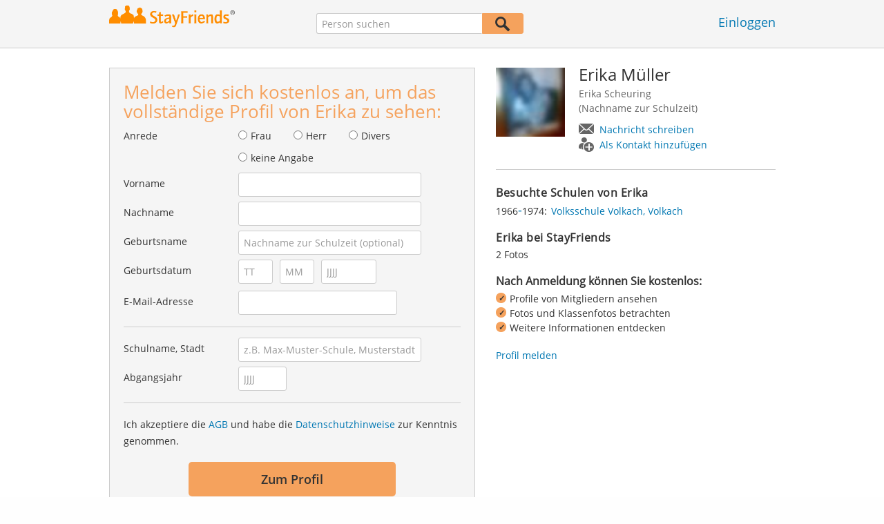

--- FILE ---
content_type: text/css
request_url: https://www.stayfriends.de/css/generated/css/public/v2/public.css?202512031114
body_size: 54579
content:
/*! normalize.css v3.0.1 | MIT License | git.io/normalize */html{font-family:sans-serif;-ms-text-size-adjust:100%;-webkit-text-size-adjust:100%}body{margin:0}article,aside,details,figcaption,figure,footer,header,hgroup,main,nav,section,summary{display:block}audio,canvas,progress,video{display:inline-block;vertical-align:baseline}audio:not([controls]){display:none;height:0}[hidden],template{display:none}a{background:transparent}a:active,a:hover{outline:0}abbr[title]{border-bottom:1px dotted}b,strong{font-weight:bold}dfn{font-style:italic}h1{font-size:2em;margin:0.67em 0}mark{background:#ff0;color:#000}small{font-size:80%}sub,sup{font-size:75%;line-height:0;position:relative;vertical-align:baseline}sup{top:-0.5em}sub{bottom:-0.25em}img{border:0}svg:not(:root){overflow:hidden}figure{margin:1em 40px}hr{-moz-box-sizing:content-box;box-sizing:content-box;height:0}pre{overflow:auto}code,kbd,pre,samp{font-family:monospace, monospace;font-size:1em}button,input,optgroup,select,textarea{color:inherit;font:inherit;margin:0}button{overflow:visible}button,select{text-transform:none}button,html input[type="button"],input[type="reset"],input[type="submit"]{-webkit-appearance:button;cursor:pointer}button[disabled],html input[disabled]{cursor:default}button::-moz-focus-inner,input::-moz-focus-inner{border:0;padding:0}input{line-height:normal}input[type="checkbox"],input[type="radio"]{box-sizing:border-box;padding:0}input[type="number"]::-webkit-inner-spin-button,input[type="number"]::-webkit-outer-spin-button{height:auto}input[type="search"]{-webkit-appearance:textfield;-moz-box-sizing:content-box;-webkit-box-sizing:content-box;box-sizing:content-box}input[type="search"]::-webkit-search-cancel-button,input[type="search"]::-webkit-search-decoration{-webkit-appearance:none}fieldset{border:1px solid #c0c0c0;margin:0 2px;padding:0.35em 0.625em 0.75em}legend{border:0;padding:0}textarea{overflow:auto}optgroup{font-weight:bold}table{border-collapse:collapse;border-spacing:0}td,th{padding:0}@font-face{font-family:'icomoon';src:url("/mobilemember/css/fonts/icomoon.eot?qkqud2");src:url("/mobilemember/css/fonts/icomoon.eot?#iefixqkqud2") format("embedded-opentype"),url("/mobilemember/css/fonts/icomoon.woff?qkqud2") format("woff"),url("/mobilemember/css/fonts/icomoon.ttf?qkqud2") format("truetype"),url("/mobilemember/css/fonts/icomoon.svg?qkqud2#icomoon") format("svg");font-weight:normal;font-style:normal}[class^="icon-"],[class*=" icon-"],.primary-nav__icon,.page-nav__item,.membership__advantages__gold__checkbox,.membership__advantages__basic__checkbox,.membership__advantages__gold__crown-first,.membership__advantages__gold__crown-second{font-family:'icomoon';speak:none;font-style:normal;font-weight:normal;font-variant:normal;text-transform:none;line-height:1;-webkit-font-smoothing:antialiased;-moz-osx-font-smoothing:grayscale}.icon--action,.icon--action--lg{border:1px solid #CCC;-webkit-border-radius:50%;-moz-border-radius:50%;border-radius:50%;background-color:#fff;color:#0077b3}.icon--action--sm{border:1px solid #CCC;padding:3px;-webkit-border-radius:50%;-moz-border-radius:50%;border-radius:50%;background-color:#fff;color:#0077b3}.icon-ic_arrow_accordeon_down:before{content:"\e65d"}.icon-ic_arrow_accordeon_up:before{content:"\e65e"}.icon-ic_blocked_user:before{content:"\e65c"}.icon-ic_sf_logo:before{content:"\e65b"}.icon-ic_fb_post:before{content:"\e65a"}.icon-ic_hobby:before{content:"\e658"}.icon-ic_family:before{content:"\e659"}.icon-ic_magnifying_glass:before{content:"\e657"}.icon-ic_add_contact:before{content:"\e656"}.icon-ic_comment_:before{content:"\e655"}.icon-ic_ecard:before{content:"\e653"}.icon-ic_is_typing:before{content:"\e654"}.icon-ic_radiocheck:before{content:"\e64f"}.icon-ic_radiouncheck:before{content:"\e650"}.icon-ic_rotate:before{content:"\e652"}.icon-ic_cancel:before{content:"\e651"}.icon-ic_lock:before{content:"\e64e"}.icon-ic_unchecked:before{content:"\e64d"}.icon-ic_creditcard:before{content:"\e64a"}.icon-ic_warning:before{content:"\e64b"}.icon-ic_info:before{content:"\e64c"}.icon-ic_checked:before{content:"\e646"}.icon-ic_paydata:before{content:"\e647"}.icon-ic_bankstate:before{content:"\e648"}.icon-ic_goldbenefits:before{content:"\e649"}.icon-ic_logout:before{content:"\e645"}.icon-ic_search_btn:before{content:"\e644"}.icon-ic_eyecatcher:before{content:"\e643"}.icon-ic_ssp_paper:before{content:"\e63f"}.icon-ic_ssp_rock:before{content:"\e640"}.icon-ic_ssp_sandclock:before{content:"\e641"}.icon-ic_ssp_scissor:before{content:"\e642"}.icon-ic_eye:before{content:"\e63a"}.icon-ic_plus:before{content:"\e63b"}.icon-ic_dropdown:before{content:"\e63c"}.icon-ic_list_arrow_down:before{content:"\e63d"}.icon-ic_list_arrow_up:before{content:"\e63e"}.icon-ic_edit:before{content:"\e639"}.icon-ic_profilepreview:before{content:"\e638"}.icon-ic_newalbum:before{content:"\e637"}.icon-ic_arrow_down:before{content:"\e635"}.icon-ic_desktop:before{content:"\e636"}.icon-ic_list_arrow_l:before{content:"\e613"}.icon-ic_party:before{content:"\e632"}.icon-ic_imgupload:before{content:"\e633"}.icon-ic_trash:before{content:"\e634"}.icon-ic_maritalstat:before{content:"\e625"}.icon-ic_mylife:before{content:"\e626"}.icon-ic_weather:before{content:"\e627"}.icon-ic_textprofile:before{content:"\e628"}.icon-ic_editpersonalinfo:before{content:"\e629"}.icon-ic_editsip:before{content:"\e62a"}.icon-ic_iknow:before{content:"\e62b"}.icon-ic_classreunionpart:before{content:"\e62c"}.icon-ic_profileimg:before{content:"\e62d"}.icon-ic_classreunion:before{content:"\e62e"}.icon-ic_classphoto:before{content:"\e62f"}.icon-ic_unread:before{content:"\e630"}.icon-ic_read:before{content:"\e631"}.icon-ic_like:before{content:"\e623"}.icon-ic_likeactive:before{content:"\e624"}.icon-ic_close:before{content:"\e614"}.icon-ic_gift:before{content:"\e615"}.icon-ic_sport:before{content:"\e616"}.icon-ic_calendar:before{content:"\e617"}.icon-ic_kids:before{content:"\e618"}.icon-ic_invite:before{content:"\e619"}.icon-ic_speechbubble:before{content:"\e61a"}.icon-ic_job:before{content:"\e61b"}.icon-ic_residence:before{content:"\e61c"}.icon-ic_remember:before{content:"\e61d"}.icon-ic_phone:before{content:"\e61e"}.icon-ic_holiday:before{content:"\e61f"}.icon-ic_school:before{content:"\e620"}.icon-ic_wedding:before{content:"\e621"}.icon-ic_home:before{content:"\e622"}.icon-ic_profile:before{content:"\e60e"}.icon-ic_chat:before{content:"\e60f"}.icon-ic_contacts:before{content:"\e610"}.icon-ic_photos:before{content:"\e611"}.icon-ic_games:before{content:"\e612"}.icon-ic_check:before{content:"\e60d"}.icon-ic_external:before{content:"\e606"}.icon-ic_crown:before{content:"\e607"}.icon-ic_list_arrow:before{content:"\e608"}.icon-ic_news_oc_22:before{content:"\e601"}.icon-ic_news_active_oc_22:before{content:"\e600"}.icon-ic_message_oc_22:before{content:"\e602"}.icon-ic_message_active_oc_22:before{content:"\e603"}.icon-ic_menu_oc_22:before{content:"\e604"}.icon-ic_menu_active_oc_22:before{content:"\e605"}.icon-ic_visits_oc_22:before{content:"\e609"}.icon-ic_visits_active_oc_22:before{content:"\e60a"}.icon-ic_search_oc_22:before{content:"\e60b"}.icon-ic_search_active_oc_22:before{content:"\e60c"}.group:before,.group:after,.clearfix:before,body.nostalgicHP.magazin section#body div.listview-block div.archiv>ul>li>ul:before,.clearfix:after,body.nostalgicHP.magazin section#body div.listview-block div.archiv>ul>li>ul:after,.block:before,.block:after{content:" ";display:table}.group:after,.clearfix:after,body.nostalgicHP.magazin section#body div.listview-block div.archiv>ul>li>ul:after,.block:after{clear:both}body{height:100%;min-height:100%;padding:0;font-family:'Open Sans', sans-serif;font-size:12px;color:#333;background:#e0dcd7;background-image:url(/i/glob/bg_frame_standard.gif);background-repeat:repeat-x}*,*:after,*:before{-webkit-box-sizing:border-box;-moz-box-sizing:border-box;-ms-box-sizing:border-box;box-sizing:border-box}*{background-color:transparent;background-repeat:no-repeat;background-position:top left}.ui-widget-content a,.ui-widget-content a:link,.ui-widget-content a:hover,.ui-widget-content a:visited,.ui-widget-content a:active,.ui-widget-content a:focus,a,a:hover,a:visited,a:active,a:focus{color:#3366CC;text-decoration:none}.ui-widget-content a:hover,a:hover{text-decoration:underline}h1{margin:20px 0 30px 0;color:#333;font-size:23px;font-weight:bold;line-height:27px}h2,body.nostalgicHP header #loginContainer div.h2{color:#333;font-size:17px;font-weight:normal;line-height:21px}h3{color:#333;font-size:23px;font-weight:bold;line-height:1}h4{font-size:1em;font-weight:bold}.inputBtn{display:block;color:#333333;background:#F5A25D url(/i/public/ic_search.png) 6px 2px no-repeat;height:30px;width:37px;border:1px solid #F5A25D;-webkit-box-sizing:border-box;-moz-box-sizing:border-box;box-sizing:border-box;-webkit-border-radius:3px;-moz-border-radius:3px;border-radius:3px}.inputBtn:focus-visible{outline:2px solid #0077B3;outline-offset:0}button .person{padding:3px 0 5px 38px;margin:0 10px;background-position:0px -170px;background-repeat:no-repeat}button .message{padding:3px 0 5px 38px;margin:0 10px;background-position:-38px -170px;background-repeat:no-repeat}button .contact{padding:4px 0 5px 38px;margin:0 10px;background-position:-77px -170px;background-repeat:no-repeat}a.btn:hover,.btn:hover{color:#FFFFFF;background-color:#A85500}a.btn:active,.btn:active{color:#FFFFFF;background-color:#A85500}a.btn:disabled,.btn:disabled{color:#666666;background-color:#FAE0CD}.person-photo-large{-moz-border-radius:50px;-webkit-border-radius:50px;border-radius:50px}.person-photo{-moz-border-radius:25px;-webkit-border-radius:25px;border-radius:25px}.registrationTeaser .person-photo{-moz-border-radius:30px;-webkit-border-radius:30px;border-radius:30px;float:left;margin-right:10px}.content{margin:0 auto;width:965px}header{height:70px;border-bottom:1px solid #666666;background:#f5f5f5}header .content{position:relative;height:70px}body.fixedHeader header{position:fixed;left:0;top:0;right:0;z-index:2}body.fixedHeader ul.ui-menu.ui-autocomplete{z-index:1000}body.fixedHeader>#body{padding-top:80px}header a#logo{position:absolute;top:13px;left:0px}html.svg body header a#logo{top:13px;left:0px;width:193px;height:33px;background-size:auto 68px;background-repeat:no-repeat;background-position:-26px -13px}html.svg body header a#logo,html.no-svg body header a#logo{outline:0}html.no-svg body header a#logo{left:0px;top:13px}header a#logo>span{display:none}html.svg body.site1 header #logo,html.svg body.site1 header #t-online-logo{background:url(/i/logo/de/SF-TOL_DESK.png) no-repeat top left;background-size:auto 57px}html.svg body.site1 header #t-online-logo{background-position:bottom left;position:absolute;bottom:10px;left:0;height:19px;width:146px}html.svg body.site1 header #t-online-logo img{display:none}html.svg body.site2 header a#logo{background-image:url(/i/logo/se/logo_no_text.svg)}html.svg body.site3 header a#logo{background-image:url(/i/logo/fr/logo_no_text.svg);background-size:auto 89px;background-position:-31px -15px}html.svg body.site5 header a#logo{background-image:url(/i/logo/at/logo_no_text.svg)}html.svg body.site6 header a#logo{background-image:url(/i/logo/ch/logo_no_text.svg)}html.svg body header a#logo img{display:none}html.no-svg body header a#logo img{display:block}html.no-svg body.site3 header a#logo img{display:block}ul.ui-menu.ui-autocomplete{position:fixed;width:300px;max-height:450px}.regVar64 ul#ui-id-1{width:270px}.regVar64 ul#ui-id-2{position:absolute}header #pps{position:absolute;top:14px;right:365px;width:auto;max-width:300px;padding-right:60px}header #pps .clear_input_div{display:inline-block}header #pps input{width:240px;height:30px;border:1px solid #CCC;border-right-color:transparent;-moz-border-radius:3px 0px 0px 3px;-webkit-border-radius:3px;border-radius:3px 0px 0px 3px;outline:none;vertical-align:top;background:#FFF}header #pps button{position:absolute;width:60px;height:30px;border:1px solid #F5A25D;right:0;top:0;-moz-border-radius:0px 3px 3px 0px;-webkit-border-radius:0px;border-radius:0px 3px 3px 0px;vertical-align:top;background:#F5A25D;color:#333333;font-weight:bold;padding-left:26px;font-size:14px}header #pps button:before{content:"\e657";font-family:'icomoon';position:absolute;display:block;width:25px;height:25px;top:0px;left:1px;color:#333333;font-size:22px;margin-left:15px}header #pps button:focus-visible{outline:2px solid #0077B3;outline-offset:0}header #facebookConnectBtn{position:absolute;top:14px;right:148px;width:auto;height:30px;line-height:30px;background:url(/i/public/FB_btnlogo.png) #3b5998 -1px -1px no-repeat;padding-left:30px;border:0;-webkit-border-radius:3px;-moz-border-radius:3px;border-radius:3px}header #facebookConnectBtn span{border-left:1px solid #fff;padding:0 10px 0 10px;white-space:nowrap;color:#fff;font-weight:bold;font-size:18px;text-transform:none;width:100%;display:inline-block;overflow:hidden;text-overflow:ellipsis;line-height:32px}header #login{position:absolute;top:13px;right:0px;width:auto;text-align:center;font-weight:bold;font-size:18px;padding:7px 0;font-weight:normal;color:#666666}header #login .delimiter{display:inline-block;margin-left:5px;margin-right:5px;top:-1px;position:relative}header #releaseInfo{position:absolute;left:0px;top:73px;font-size:12px;font-weight:bold}footer{border-top:1px solid #bbb}footer .content{position:relative;padding:10px 0}footer .copyright{color:#333333;font-size:11px}footer ul{display:inline-block;list-style:none;font-size:11px;padding:0;margin:0}footer ul li{float:left;padding-right:4px}footer ul li::before{content:"| ";color:#36c}footer ul li:nth-child(1)::before{display:none}footer ul li.searchlink a{position:relative}footer ul li.searchlink a:before{content:"\e657";font-family:'icomoon';color:inherit;position:absolute;left:-16px;top:1px}.person-info .person-buttonlist li button span{background-image:url(/i/public/icons_sprite.png)}html,body,#sticky-footer-wrapper{height:100%}body>#sticky-footer-wrapper{height:auto;min-height:100%;min-width:940px}#sticky-footer-wrapper{padding-bottom:85px}body.fixedHeader #sticky-footer-wrapper{padding-top:61px}footer{position:relative;margin-top:-85px;height:85px;clear:both;min-width:940px}.person-info{background-color:#FFF}.person-info .content{padding:30px 315px 30px 115px;min-height:250px;position:relative;text-overflow:ellipsis;white-space:nowrap}.person-info .person-photo-large{cursor:pointer;position:absolute;top:30px;left:0;margin-right:20px;height:100px;width:100px}.person-info .person-info-details{padding:32px 0 0 0}.person-info-details h1{margin:0}.person-info .person-schoollist{height:auto;margin:5px 0 0 0;padding:0;list-style:none;line-height:27px}.person-info .person-schoollist li{white-space:nowrap;overflow:hidden;text-overflow:ellipsis}.person-info .person-schoollist li span{color:#666;font-size:14px;padding-right:5px}.person-info .person-schoollist li a{font-size:14px;font-weight:bold}.person-info .person-buttonlist{position:absolute;right:0;top:30px;width:300px}.person-info .person-buttonlist ul{padding:0;margin:0;list-style:none}.person-info .person-buttonlist ul li{margin-bottom:10px;text-align:center}.person-info .person-buttonlist ul li .more{display:inline-block;margin-top:5px;font-size:14px;font-weight:bold}.person-more{padding:60px 0 0 0;position:relative}.person-more:before{content:"";display:block;position:absolute;border:25px solid #efefef;border-color:#efefef transparent transparent transparent;top:0px;left:50%;margin-left:-25px}.person-more:after{content:"";display:inline-block;position:absolute;border:25px solid #fff;border-color:#fff transparent transparent transparent;top:-1px;left:50%;margin-left:-24px}#classmates .teaser-content{background-color:#fff;padding:20px 0;-moz-border-radius:5px;-webkit-border-radius:5px;border-radius:5px}#classmates .teaser-content>h3{margin:0;padding:10px 20px 10px 20px;font-size:17px;font-weight:normal;display:table;width:100%;box-sizing:border-box}#classmates .teaser-content>h3:first-child{padding-top:0}#classmates .teaser-row{padding:10px 0 20px;display:table-row}#classmates .teaser-row:last-child{padding-bottom:0}#classmates .teaser-col{padding:0;height:auto}#classmates .teaser-col span{height:70px;position:relative;padding:0 20px 0 90px;text-align:left;white-space:nowrap;text-overflow:ellipsis;overflow:hidden;display:table-cell;vertical-align:middle;width:235px;max-width:235px}#classmates .teaser-col em{width:50px;height:50px;display:block;position:absolute;left:20px;top:10px;-webkit-border-radius:25px;-moz-border-radius:25px;border-radius:25px}#classmates .teaser-col em:before{content:"";position:absolute;display:block;top:0;left:0;width:50px;height:50px;border:5px solid #F5A25D;-webkit-border-radius:30px;-moz-border-radius:30px;border-radius:30px;z-index:1;opacity:0;-webkit-transition:top 0.3s, left 0.3s, width 0.3s, height 0.3s, opacity 0.3s;transition:top 0.3s, left 0.3s, width 0.3s, height 0.3s, opacity 0.3s}#classmates .teaser-col:hover em:before{top:-5px;left:-5px;width:60px;height:60px;opacity:1;border-width:5px}#classmates .teaser-col.teaser-col-empty{cursor:default}#classmates .teaser-col.teaser-col-empty em{display:none}#iru .teaser-content{background-color:#fff;padding:20px 0;-moz-border-radius:5px;-webkit-border-radius:5px;border-radius:5px}#iru .teaser-col{padding:0;height:auto}#iru .teaser-col span{position:relative;padding:0 20px 0 20px;text-align:left;white-space:nowrap;text-overflow:ellipsis;overflow:hidden;height:40px;line-height:40px}#classphotos .teaser-content,#classphotos .caroufredsel_wrapper{width:100% !important;overflow:hidden;-webkit-border-radius:5px;-moz-border-radius:5px;border-radius:5px}#classphotos .teaser-row{height:160px;white-space:nowrap;width:2000em}#classphotos .teaser-col{width:230px;height:160px;float:left;display:block;background-size:230px 160px;background-repeat:no-repeat}#classphotos .scrollable .teaser-col{-webkit-border-radius:0 !important;-moz-border-radius:0 !important;border-radius:0 !important}#classphotos .teaser-image-previous,#classphotos .teaser-image-next{display:none;cursor:pointer;position:absolute;top:50px;height:50px;width:50px;z-index:1}#classphotos .teaser-image-previous i,#classphotos .teaser-image-next i{position:absolute;display:block;left:50%;top:50%;width:0;height:0;background:#fff;opacity:0;-webkit-border-radius:0;-moz-border-radius:0;border-radius:0;-webkit-transition:top 0.3s, left 0.3s, width 0.3s, height 0.3s, opacity 0.3s, border-radius 0.3s;transition:top 0.3s, left 0.3s, width 0.3s, height 0.3s, opacity 0.3s, border-radius 0.3s}#classphotos .teaser-image-previous:hover i,#classphotos .teaser-image-next:hover i{left:0;top:0;width:100%;height:100%;opacity:1;-webkit-border-radius:25px;-moz-border-radius:25px;border-radius:25px}#classphotos .teaser-image-previous em,#classphotos .teaser-image-next em{position:absolute;left:0;top:0;display:block;width:100%;height:100%;background-image:url("/i/public/icons_sprite.png");background-repeat:no-repeat}#classphotos .teaser-image-previous{left:5px}#classphotos .teaser-image-next{right:5px}#classphotos .teaser-image-previous em{background-position:-2px -120px}#classphotos .teaser-image-next em{background-position:-50px -120px}#classphotos .scrollable .teaser-image-previous,#classphotos .scrollable .teaser-image-next{display:block}#rsp .teaser-content{padding:0}#rsp .teaser-row{padding:0}#rsp .teaser-col span{padding-top:15px}#rsp .teaser-col em{background-image:url(/i/public/icons_sprite.png);background-repeat:no-repeat;background-size:53px auto;width:60px;height:60px;display:block;margin:0 auto 10px auto}#rsp #rsp-rock em{background-position:center 0;background-image:url(/i/glob/rps/new/stone.png)}#rsp #rsp-rock:hover em{background-position:center -199px}#rsp #rsp-paper em{background-position:center 0;background-image:url(/i/glob/rps/new/paper.png)}#rsp #rsp-paper:hover em{background-position:center -199px}#rsp #rsp-scissors em{background-position:center 0;background-image:url(/i/glob/rps/new/scissors.png)}#rsp #rsp-scissors:hover em{background-position:center -199px}#mylife .teaser-col{cursor:pointer;padding-bottom:5px}#mylife .teaser-col span{padding-top:15px}#mylife .teaser-col em{background-image:url(/i/public/icons_sprite.png);background-repeat:no-repeat;width:60px;height:60px;display:block;margin:0 auto 10px auto}#mylife #mylife-contacts em{background-position:-240px 0}#mylife #mylife-contacts:hover em{background-position:-300px 0}#mylife #mylife-marriage em{background-position:0 0}#mylife #mylife-marriage:hover em{background-position:-60px 0}#mylife #mylife-holiday em{background-position:-120px 0}#mylife #mylife-holiday:hover em{background-position:-180px 0}#mylife #mylife-baby em{background-position:-360px 0}#mylife #mylife-baby:hover em{background-position:-420px 0}#mylife #mylife-photos em{background-position:-480px 0}#mylife #mylife-photos:hover em{background-position:-540px 0}#email-validation-wrapper{display:none;position:fixed;overflow:scroll;overflow-y:scroll;overflow-x:hidden;z-index:100;top:0;left:0;width:100%;height:100%;background-color:rgba(0,0,0,0.5)}#email-validation-window{display:none;position:absolute;top:50%;left:50%;width:406px;height:248px;margin-left:-203px;margin-top:-124px;padding-top:50px;font-size:14px;text-align:center;-webkit-border-radius:10px;-moz-border-radius:10px;border-radius:10px;overflow:hidden;background-color:#FFF}#email-validation-window .email-headline{margin:0;padding:0;font-size:17px;font-family:"Arial Rounded MT Bold", sans-serif;color:#333333}#email-validation-window .email-error{width:auto;margin:12px 12px 0px 12px;border:1px solid #FF0000;border-radius:4px;padding:5px 10px;display:inline-block}#email-validation-window .sub-headline{margin-top:12px;line-height:22px;font-family:"Arial Rounded MT Bold", sans-serif}#email-validation-window .button-group{margin-top:35px;display:inline-block}#email-validation-window .button-group a{text-decoration:none;color:#666666;margin-right:88px;cursor:pointer}#registration-wrapper{display:none;position:fixed;overflow:scroll;overflow-y:scroll;overflow-x:hidden;z-index:100;top:0;left:0;width:100%;height:100%;background-color:rgba(0,0,0,0.5)}#registration-window{display:none;position:absolute;top:10px;left:50%;width:570px;height:auto;margin-left:-285px;margin-bottom:10px;-webkit-border-radius:10px;-moz-border-radius:10px;border-radius:10px;background-color:#FFF}#registration-window .addcontact,#registration-window .showprofile,#registration-window .message,#registration-window .contact,#registration-window .profile,#registration-window .classphotos,#registration-window .classmates,#registration-window .mylife,#registration-window .ml-holiday,#registration-window .ml-photos,#registration-window .ml-baby,#registration-window .ml-marriage,#registration-window .ml-contacts,#registration-window .iru,#registration-window .rsp,#registration-window .rock,#registration-window .paper,#registration-window .scissors,#registration-window .regform{display:none}#registration-window.addcontact .contact,#registration-window.addcontact .addcontact,#registration-window.message .message,#registration-window.showprofile .profile,#registration-window.showprofile .showprofile,#registration-window.iru .iru,#registration-window.classmates .classmates,#registration-window.classphotos .classphotos,#registration-window.rsp .rsp,#registration-window.rsp.rock .rock,#registration-window.rsp.paper .paper,#registration-window.rsp.scissors .scissors,#registration-window.mylife .mylife,#registration-window.ml-holiday .ml-holiday,#registration-window.ml-photos .ml-photos,#registration-window.ml-photos .ml-photos,#registration-window.ml-baby .ml-baby,#registration-window.ml-marriage .ml-marriage,#registration-window.ml-contacts .ml-contacts,#registration-window.regform .regform{display:block !important}.registrationBox{margin:0 auto;position:relative;border:1px solid #e3e3e3;width:570px;background:#fff;padding:20px 50px;-webkit-border-radius:10px;-moz-border-radius:10px;border-radius:10px}#registration-btn-close{position:absolute;top:10px;right:10px;background:url(/i/glob/ic/ic_closeBox.gif) -2px -1px no-repeat;padding:7px;cursor:pointer}.registrationBox h2,.registrationBox body.nostalgicHP header #loginContainer div.h2,body.nostalgicHP header #loginContainer .registrationBox div.h2{font-size:17px;color:#333;font-weight:bold;margin:0;text-align:center}.registrationBox form h2,.registrationBox form body.nostalgicHP header #loginContainer div.h2,body.nostalgicHP header #loginContainer .registrationBox form div.h2{margin-bottom:10px}.registrationTeaser{overflow:hidden;padding:20px 50px}.registrationTeaser textarea{height:50px;width:465px;max-height:250px;font-size:14px;padding:5px;color:#999;resize:vertical}.registrationTeaser .profile img,.registrationTeaser .contact img,.registrationTeaser .mylife img,.registrationTeaser .classmates img{float:left;margin:0 10px 0 0}.registrationTeaser .profile h2,.registrationTeaser .profile body.nostalgicHP header #loginContainer div.h2,body.nostalgicHP header #loginContainer .registrationTeaser .profile div.h2,.registrationTeaser .contact h2,.registrationTeaser .contact body.nostalgicHP header #loginContainer div.h2,body.nostalgicHP header #loginContainer .registrationTeaser .contact div.h2,.registrationTeaser .mylife h2,.registrationTeaser .mylife body.nostalgicHP header #loginContainer div.h2,body.nostalgicHP header #loginContainer .registrationTeaser .mylife div.h2{float:left;margin:8px 0 10px 0;text-align:left;width:305px}.registrationTeaser h2 span,.registrationTeaser body.nostalgicHP header #loginContainer div.h2 span,body.nostalgicHP header #loginContainer .registrationTeaser div.h2 span{color:#F5A25D}#registration-window.message .message h2,#registration-window.message .message body.nostalgicHP header #loginContainer div.h2,body.nostalgicHP header #loginContainer #registration-window.message .message div.h2,#registration-window.message form h2.message,#registration-window.message form body.nostalgicHP header #loginContainer div.message.h2,body.nostalgicHP header #loginContainer #registration-window.message form div.message.h2{margin-top:0;text-align:center}.registrationTeaser .iru-selection{font-size:17px;font-weight:normal;color:#333;margin-bottom:15px;text-align:center}.registrationTeaser .classphotos h2,.registrationTeaser .classphotos body.nostalgicHP header #loginContainer div.h2,body.nostalgicHP header #loginContainer .registrationTeaser .classphotos div.h2{margin:0}.registrationTeaser .classphotos h2.centered,.registrationTeaser .classphotos body.nostalgicHP header #loginContainer div.centered.h2,body.nostalgicHP header #loginContainer .registrationTeaser .classphotos div.centered.h2{padding-top:25px}.registrationTeaser .teaser-photo-single,.registrationTeaser .teaser-photo-multiple{float:left;margin-right:5px;overflow:hidden;width:140px}.registrationTeaser .teaser-photo-single img{border-radius:5px;margin-right:5px;height:90px;width:130px}.registrationTeaser .teaser-photo-multiple img{border-radius:5px;margin-right:5px;float:left;height:44px;width:65px}.registrationTeaser .teaser-photo-multiple img.top{margin-bottom:5px}#registration-window.iru .iru h2,#registration-window.iru .iru body.nostalgicHP header #loginContainer div.h2,body.nostalgicHP header #loginContainer #registration-window.iru .iru div.h2{margin-bottom:0;text-align:center}.registrationFormContainer{border-top:1px solid #ccc;padding:30px 50px 20px;position:relative}.registrationTeaser .rsp .rock,.registrationTeaser .rsp .paper,.registrationTeaser .rsp .scissors,#registration-window.ml-holiday .ml-holiday .icon,#registration-window.ml-photos .ml-photos .icon,#registration-window.ml-baby .ml-baby .icon,#registration-window.ml-photos .ml-photos .icon,#registration-window.ml-marriage .ml-marriage .icon,#registration-window.ml-contacts .ml-contacts .icon{background-image:url("/i/public/icons_sprite.png");background-repeat:no-repeat;float:left;margin:0 10px 0 0;height:60px;width:60px}#registration-window form#registrationForm .agb .error{margin-left:0;padding:0 0 0 16px}.registrationTeaser .rsp .rock{background-position:0 -60px}.registrationTeaser .rsp .paper{background-position:-120px -60px}.registrationTeaser .rsp .scissors{background-position:-240px -60px}#registration-window.ml-holiday .ml-holiday .icon{background-position:-120px 0;display:block}#registration-window.ml-photos .ml-photos .icon{background-position:-480px 0;display:block}#registration-window.ml-baby .ml-baby .icon{background-position:-360px 0;display:block}#registration-window.ml-marriage .ml-marriage .icon{background-position:0 0;display:block}#registration-window.ml-contacts .ml-contacts .icon{background-position:-240px 0;display:block}.registrationFormContainer:before{content:"";display:block;position:absolute;border:15px solid #ccc;border-color:#ccc transparent transparent transparent;top:-1px;left:50%;margin-left:-23px}.registrationFormContainer:after{content:"";display:inline-block;position:absolute;border:16px solid #ccc;border-color:#fff transparent transparent transparent;top:-3px;left:50%;margin-left:-24px}form{margin:0}form input[type='text'],form input[type='date'],form input[type='number'],form input[type='email'],form input[type='password'],form select,form textarea{border:1px solid #ccc;color:#333;font-size:14px;padding:0.5em;width:100%;-webkit-box-sizing:border-box;-moz-box-sizing:border-box;box-sizing:border-box;-webkit-border-radius:0.2em;-moz-border-radius:0.2em;border-radius:0.2em}input::-webkit-input-placeholder{color:#999}input::-moz-placeholder{color:#999}input:-moz-placeholder{color:#999}input:-ms-input-placeholder{color:#999 !important}.optional input::-webkit-input-placeholder{font-style:italic}.optional input::-moz-placeholder{font-style:italic}.optional input:-moz-placeholder{font-style:italic}.optional input:-ms-input-placeholder{font-style:italic}form .group{position:relative;display:table;width:100%}form .separator{margin:15px 0;background-color:#ccc;border-top:1px solid #ccc}form#registrationForm input[type='text']{width:300px}form#registrationForm label{color:#333;font-size:14px;font-weight:bold;display:inline-table;text-align:right;width:130px}form#registrationForm .fieldset .field label,form#registrationForm .fieldset .group label{font-weight:normal;width:auto}form#registrationForm .fieldset .field{display:inline-table}form#registrationForm .g_gender.fieldset .field{padding-right:0.9em}form#registrationForm .optional label,form#registrationForm .optional label{color:#999;font-style:italic}form#registrationForm div.group{margin-bottom:5px}form#registrationForm div.group.grouperror{margin-bottom:5px}form#registrationForm div.group .mandatory{display:none}form#registrationForm .currentError{background:url("/i/glob/ic/ic_check_box_red_failed.png") right 11px no-repeat}form#registrationForm .currentError input{border:1px solid #ea1a1a}form#registrationForm .error,form#registrationForm .errorFieldset{display:none;font-size:12px;color:#ea1a1a;width:300px;margin-left:143px;margin-bottom:10px}form#registrationForm .gradyear .errorFieldset{margin-left:186px}form#registrationForm .agb .error{margin-left:70px}form#registrationForm .birthday .error,form#registrationForm .gradyear .error{display:none}form#registrationForm .g_gender .field label{margin:0 10px 0 5px;text-align:left}form#registrationForm .g_gender,form#registrationForm .g_startyear,form#registrationForm .g_endyear,form#registrationForm .g_birthDay,form#registrationForm .g_birthMonth,form#registrationForm .g_birthYear{display:inline-table}form#registrationForm .g_birthDay,form#registrationForm input#F_birthDay,form#registrationForm .g_birthMonth,form#registrationForm input#F_birthMonth{width:50px;margin-right:5px}form#registrationForm .g_birthYear,form#registrationForm input#F_birthYear{width:80px}form#registrationForm .group.g_gender,form#registrationForm .group.g_acceptTermsOfBusiness,form#registrationForm .group.g_acceptDataprotection{line-height:23px}.group.g_acceptTermsOfBusiness{height:60px !important}.group.g_acceptTermsOfBusiness .field{padding-top:4px;line-height:24px !important}form#registrationForm .group.g_endYear,form#registrationForm .group.g_startYear{display:inline-table;margin-bottom:0px;width:150px}form#registrationForm .group.g_endYear input[type=text],form#registrationForm .group.g_startYear input[type=text]{width:90px}form#registrationForm .group.g_acceptTermsOfBusiness .field,form#registrationForm .group.g_acceptDataprotection .field{text-align:center;margin:0 0 5px 0}form#registrationForm .group.g_acceptTermsOfBusiness label,form#registrationForm .group.g_acceptDataprotection label{font-size:12px;font-weight:normal;width:307px}form#registrationForm button{width:330px;margin:0 auto;display:none}#ivwszmtag{position:absolute}#scrollUp-wrapper{bottom:0;width:100%}#scrollUp-wrapper>div{width:940px;margin:0 auto;position:relative}#scrollUp-wrapper>div>a{display:block;position:absolute;width:50px;height:50px;background:#fff;left:-63px;bottom:0;text-align:center;padding-top:11px;font-weight:bold}.content.contentMoveWrapper{position:relative;padding-bottom:180px}#contentMoved{position:absolute;bottom:0;height:180px;overflow:hidden}#contentMoved h2,#contentMoved body.nostalgicHP header #loginContainer div.h2,body.nostalgicHP header #loginContainer #contentMoved div.h2{font-size:22px !important}.regVar69 form#registrationForm .group.g_acceptTermsOfBusiness .field.clearfix,.regVar69 form#registrationForm .group.g_acceptTermsOfBusiness body.nostalgicHP.magazin section#body div.listview-block div.archiv>ul>li>ul.field,body.nostalgicHP.magazin section#body div.listview-block .regVar69 form#registrationForm .group.g_acceptTermsOfBusiness div.archiv>ul>li>ul.field{margin:0}.regVar69 .person-info form#registrationForm .group.g_acceptDataprotection{margin-bottom:20px}.regVar69 #registration-wrapper .improvedPPPPopover .data-protection .group.g_acceptDataprotection{margin-bottom:20px}#blocked-client{width:500px;padding-top:50px;color:#666666;text-align:center;font-size:14px;line-height:19px}#blocked-client img{width:61px;height:44px;font-weight:normal}#blocked-client h2,#blocked-client body.nostalgicHP header #loginContainer div.h2,body.nostalgicHP header #loginContainer #blocked-client div.h2{font-size:24px !important;line-height:33px !important;text-align:center !important;color:#666 !important}#blocked-client p:first-of-type{font-family:"Open Sans Semibold", sans-serif}#blocked-client p{padding-top:15px}*,html{-webkit-font-smoothing:antialiased;-moz-osx-font-smoothing:grayscale}a:link,a:focus,a:active,a:visited{color:#0077b2}.highlighted{color:#F5A25D}body.nostalgicHP{background:#fefefe;font-size:14px}body.nostalgicHP header{border-color:#ccc}body.nostalgicHP header .content{height:70px}body.nostalgicHP header .content .t-online-logo-wrapper{position:relative;top:38px}body.nostalgicHP header .content .t-online-logo-wrapper .t-online-logo-text{font-family:Arial, Helvetica, sans-serif}body.nostalgicHP.fixedHeader #sticky-footer-wrapper{padding-top:70px}html.svg body.nostalgicHP header a#logo{top:8px}body.nostalgicHP header #pps{top:19px}body.nostalgicHP header #loginContainer{position:absolute;top:0;right:0;width:310px;padding:0}body.nostalgicHP header #loginContainer #facebookConnectBtn{top:19px;left:0;right:auto}body.nostalgicHP header #loginContainer #login{top:18px}body.nostalgicHP header #loginContainer h2,body.nostalgicHP header #loginContainer div.h2{font-size:18px;font-weight:normal;margin:14px 0}body.nostalgicHP header #loginContainer div.h2{margin:14px 0}body.nostalgicHP header #loginContainer #loginForm{display:none}body.nostalgicHP header #loginContainer #loginForm .error{color:#ea1a1a;margin-top:-10px}body.nostalgicHP header #loginContainer #loginForm .group{margin:15px 0}body.nostalgicHP header #loginContainer #loginForm .error+button.button{margin-top:15px}body.nostalgicHP header #loginContainer #loginForm input{border:1px solid #ccc;-moz-border-radius:3px;-webkit-border-radius:3px;border-radius:3px}body.nostalgicHP header #loginContainer #loginForm label{display:block;float:none;margin:5px 0}body.nostalgicHP header #loginContainer #loginForm label span.notMandatory{display:none}body.nostalgicHP header #loginContainer #loginForm .group.g_smartlogin input{float:left;display:inline-block;margin:7px 7px 0 0}body.nostalgicHP header #loginContainer #loginForm button{width:100%}body.nostalgicHP header #loginContainer div.action-buttons{margin-top:15px}body.nostalgicHP header #loginContainer div.action-buttons.passwordlost{text-align:center}body.nostalgicHP header #loginContainer.active{padding:10px 20px 20px 20px;background-color:#fff;height:auto;border:1px solid #ccc;border-top:0 none;-moz-border-radius:10px;-webkit-border-radius:10px;border-radius:10px;-moz-border-radius-topright:0;-webkit-border-top-right-radius:0;border-top-right-radius:0;-moz-border-radius-topleft:0;-webkit-border-top-left-radius:0;border-top-left-radius:0}body.nostalgicHP header #loginContainer.active #facebookConnectBtn:before{content:"\f09a";display:block;color:#fff;position:absolute;top:0;left:0;height:30px;line-height:39px;text-align:center;width:32px;font-family:FontAwesome;font-size:28px}body.nostalgicHP header #loginContainer.active #facebookConnectBtn:hover{background-color:#3b5998;text-decoration:none}body.nostalgicHP header #loginContainer h2,body.nostalgicHP header #loginContainer div.h2,body.nostalgicHP header #loginContainer div.h2{display:none}body.nostalgicHP header #loginContainer.active h2,body.nostalgicHP header #loginContainer.active div.h2,body.nostalgicHP header #loginContainer.active div.h2{display:block}body.nostalgicHP header #loginContainer.active>#facebookConnectBtn{display:none}body.nostalgicHP header #loginContainer.active #login{right:20px;color:#333 !important;cursor:default !important;display:none}body.nostalgicHP header #loginContainer.active #login:hover{text-decoration:none}body.nostalgicHP header #loginContainer.active #loginForm{display:block}body.nostalgicHP header #loginContainer.active #loginForm .buttons{position:absolute;right:0;bottom:-106px;width:100%;text-align:center;padding:20px}body.nostalgicHP header #loginContainer.active #loginForm #facebookConnectBtn{position:relative;display:block;left:auto;top:auto;width:100%;margin-bottom:20px;text-align:left}.content.login-promo{background-image:url(/i/de/login/promo.png);background-repeat:no-repeat;background-position:10px 106px;background-size:489px 294px;min-height:500px}a.link-app{display:inline-block;width:142px;height:43px;background-position:0 0;background-size:142px 43px}a.link-app span{display:none}a.link-app.link-app-apple{background-image:url(/i/de/login/apple_store.png)}a.link-app.link-app-android{background-image:url(/i/de/login/google_play.png)}body.site2 .content.login-promo{background-image:url(/i/se/login/promo.png)}body.site2 a.link-app.link-app-apple{background-image:url(/i/se/login/apple_store.png)}body.site2 a.link-app.link-app-android{background-image:url(/i/se/login/google_play.png)}body.site3 .content.login-promo{background-image:url(/i/fr/login/promo.png)}body.site3 a.link-app.link-app-apple{background-image:url(/i/fr/login/apple_store.png)}body.site3 a.link-app.link-app-android{background-image:url(/i/fr/login/google_play.png)}@media (-webkit-min-device-pixel-ratio: 2), (min-resolution: 192dpi){.content.login-promo{background-image:url(/i/de/login/promo@2x.png)}a.link-app.link-app-apple{background-image:url(/i/de/login/apple_store@2x.png)}a.link-app.link-app-android{background-image:url(/i/de/login/google_play@2x.png)}body.site2 .content.login-promo{background-image:url(/i/se/login/promo@2x.png)}body.site2 a.link-app.link-app-apple{background-image:url(/i/se/login/apple_store@2x.png)}body.site2 a.link-app.link-app-android{background-image:url(/i/se/login/google_play@2x.png)}body.site3 .content.login-promo{background-image:url(/i/fr/login/promo@2x.png)}body.site3 a.link-app.link-app-apple{background-image:url(/i/fr/login/apple_store@2x.png)}body.site3 a.link-app.link-app-android{background-image:url(/i/fr/login/google_play@2x.png)}}body.nostalgicHP footer{border-color:#ccc}body.nostalgicHP footer .copyright{font-size:12px}body.nostalgicHP footer ul li{font-size:12px}body.nostalgicHP footer ul li:before{color:#0077b2}body.nostalgicHP #sticky-footer-wrapper{background-image:-webkit-linear-gradient(top left, #e4e3d8 80px, #fefefe 700px);background-image:-moz-linear-gradient(right bottom, #e4e3d8 80px, #fefefe 700px);background-image:-o-linear-gradient(#e4e3d8 80px, #fefefe 700px);background-image:linear-gradient(#e4e3d8 80px,#fefefe 700px);background-repeat:repeat-x}body.nostalgicHP section#body h1{font-size:25px;line-height:37px;font-weight:normal;color:#BBB9B2;text-align:center;margin:0;padding:25px 0 12px}body.nostalgicHP section#body h1.cities{font-size:28px;line-height:28px;font-weight:normal;color:#333333;text-align:left;padding:10px 0 20px 0;letter-spacing:0.5px;margin:0}body.nostalgicHP.schoolselect section#body h1{font-size:28px;line-height:28px;font-weight:normal;color:#333333;text-align:left;padding:10px 0 20px 0;letter-spacing:0.5px;margin:0}body.nostalgicHP.federalstate section#body h1{font-size:22px;color:#333333;padding:25px 0 0}body.nostalgicHP.federalstate section#body h1+div.listview-block{margin-top:20px !important}body.nostalgicHP section#body h2,body.nostalgicHP section#body header #loginContainer div.h2,body.nostalgicHP header #loginContainer section#body div.h2{font-size:28px;line-height:28px;font-weight:normal;color:#333333;text-align:left;margin:0 60px 0 0;padding:10px 0 20px 0;letter-spacing:0.5px;margin:0}body.magazin article h1.articleTitle{font-size:28px !important;line-height:28px !important;font-weight:normal !important;color:#333333 !important;text-align:left !important;padding:10px 0 20px 0 !important;letter-spacing:0.5px !important;margin:0 !important}body.nostalgicHP.federalstate section#body h2,body.nostalgicHP.federalstate section#body header #loginContainer div.h2,body.nostalgicHP.federalstate header #loginContainer section#body div.h2{text-align:center;margin-left:-50px;margin-right:-50px}body.nostalgicHP section#body h3{font-size:18px;line-height:18px;font-weight:normal;color:#333333;text-align:center;margin:0;padding:20px 0;height:21px}body.nostalgicHP section#body div.listview-block{width:100%;border:1px solid #ccc;padding:20px 0 20px 60px;margin:20px auto 20px auto;position:relative;padding:20px 30px;-moz-border-radius:10px;-webkit-border-radius:10px;-ms-border-radius:10px;-khtml-border-radius:10px;border-radius:10px}body.nostalgicHP.federalstate section#body div.listview-block{width:540px;min-height:287px;padding:20px 50px;margin-top:0}body.nostalgicHP section#body div.listview-block.listview-block-white{background:#ffffff}body.nostalgicHP section#body div.listview-block ul{list-style:none;margin:0;padding:0;-webkit-column-gap:10px;-moz-column-gap:10px;-ms-column-gap:10px;-o-column-gap:10px;column-gap:10px}body.nostalgicHP section#body div.listview-block ul.ul-columns-2{-webkit-column-count:2;-moz-column-count:2;-ms-column-count:2;-o-column-count:2;column-count:2;columns:2}body.nostalgicHP section#body div.listview-block ul.ul-columns-3{-webkit-column-count:3;-moz-column-count:3;-ms-column-count:3;-o-column-count:3;column-count:3;columns:3}body.nostalgicHP section#body div.listview-block ul.ul-columns-4{-webkit-column-count:4;-moz-column-count:4;-ms-column-count:4;-o-column-count:4;column-count:4;columns:4}body.nostalgicHP section#body div.listview-block ul.ul-columns-5{-webkit-column-count:5;-moz-column-count:5;-ms-column-count:5;-o-column-count:5;column-count:5;columns:5}body.nostalgicHP section#body div.listview-block ul li{padding:0;overflow:hidden;text-overflow:ellipsis;font-weight:normal;font-size:18px}body.nostalgicHP section#body div.listview-block ul li a{margin:8px 0;display:inline-block;font-weight:inherit;font-size:inherit;white-space:nowrap}body.nostalgicHP section#body div.listview-block ul.personindex li{border:1px solid #CCCCCC;border-radius:5px;padding:9px 22px;margin-bottom:4px;cursor:pointer}body.nostalgicHP section#body div.listview-block ul.personindex li:last-child{margin-bottom:0}body.nostalgicHP section#body div.listview-block ul.personindex li:hover{zoom:1.1;margin:-2px -4px 2px;background-color:#FCFCFC}body.nostalgicHP section#body div.listview-block i.image{position:absolute;display:block;top:0;width:195px;height:383px;background-color:transparent;background-repeat:no-repeat}body.nostalgicHP section#body div.listview-block i.image.image-left{left:-205px}body.nostalgicHP section#body div.listview-block i.image.image-right{right:-205px}body.nostalgicHP section#body div.listview-block i.image.image-left{background-image:url(/i/public/user_photos/de/left_new.png);background-size:265px 383px;background-position:-39px -16px;height:383px}body.nostalgicHP.site3.region section#body div.listview-block i.image.image-left,body.nostalgicHP.site2 section#body div.listview-block i.image.image-left{background-image:url(/i/public/user_photos/se/left.png);background-size:188px 480px;background-position:center -2px;height:480px}body.nostalgicHP.site3 section#body div.listview-block i.image.image-left{background-image:url(/i/public/user_photos/fr/left.png);background-size:208px 1904px;background-position:center top;height:1904px}body.nostalgicHP.site5 section#body div.listview-block i.image.image-left{background-image:url(/i/public/user_photos/at/left.png);background-size:192px 283px;background-position:center top;height:283px}body.nostalgicHP.site6 section#body div.listview-block i.image.image-left{background-image:url(/i/public/user_photos/ch/left.png);background-size:189px 567px;background-position:center top;height:567px}body.nostalgicHP section#body div.listview-block i.image.image-right{background-image:url(/i/public/user_photos/de/right.png);background-size:203px 365px;background-position:-5px 0px;height:365px}body.nostalgicHP.site3.region section#body div.listview-block i.image.image-right,body.nostalgicHP.site2 section#body div.listview-block i.image.image-right{background-image:url(/i/public/user_photos/se/right.png);background-size:192px 502px;background-position:center -12px;height:502px}body.nostalgicHP.site3 section#body div.listview-block i.image.image-right{background-image:url(/i/public/user_photos/fr/right.png);background-size:208px 1893px;background-position:center top;height:1893px}body.nostalgicHP.site5 section#body div.listview-block i.image.image-right{background-image:url(/i/public/user_photos/at/right.png);background-size:192px 283px;background-position:center top;height:283px}body.nostalgicHP.site6 section#body div.listview-block i.image.image-right{background-image:url(/i/public/user_photos/ch/right.png);background-size:189px 567px;background-position:center top;height:567px}body.nostalgicHP section#body div.feature-block{margin:30px 0 30px 0;padding:0 50px}body.nostalgicHP section#body div.feature-block div.feature{width:33.333333%;padding:50px 15px 0 15px;float:left;position:relative;font-size:13px}body.nostalgicHP section#body div.feature-block div.feature i{width:69px;height:52px;position:absolute;top:0;left:50%;margin-left:-35px;text-align:center;background-color:transparent;background-repeat:no-repeat;background-position:center center;background-size:69px 52px}body.nostalgicHP section#body div.feature-block div.feature i.icon-schoolfriends{background-image:url(/i/public/ic_male_female.png)}body.nostalgicHP section#body div.feature-block div.feature i.icon-classphotos{background-image:url(/i/public/ic_classphotos.png)}body.nostalgicHP section#body div.feature-block div.feature i.icon-classreunion{background-image:url(/i/public/ic_classreunion_75.png)}body.nostalgicHP section#body div.feature-block div.feature h3{text-align:center;border-bottom:0 none;padding-bottom:0;margin-bottom:10px;height:auto}body.nostalgicHP section#body div.feature-block div.feature h3 a{color:inherit !important;text-decoration:none;cursor:default}body.nostalgicHP section#body div.feature-block div.feature p{text-align:center}body.nostalgicHP section#body div.foreign-countries-block{margin-bottom:30px}body.nostalgicHP section#body div.quality-seal-block{margin-bottom:30px;display:flex;justify-content:center}body.nostalgicHP section#body div.foreign-countries-block ul{list-style:none;margin:0;padding:0;text-align:center}body.nostalgicHP section#body div.foreign-countries-block ul li{padding:0;font-size:14px;color:#333333;padding:0 9px 0 9px;float:right}body.nostalgicHP section#body div.foreign-countries-block ul li{float:none !important}body.nostalgicHP section#body div.foreign-countries-block ul li:nth-child(1){padding-left:0;font-weight:bold;float:left}body.nostalgicHP section#body div.foreign-countries-block ul li:nth-child(2){padding-right:0}body.nostalgicHP section#body div.foreign-countries-block ul li.site,body.nostalgicHP section#body div.foreign-countries-block ul li.site a{font-weight:bold}body.nostalgicHP.site1 section#body div.foreign-countries-block ul li.site.site1,body.nostalgicHP.site2 section#body div.foreign-countries-block ul li.site.site2,body.nostalgicHP.site3 section#body div.foreign-countries-block ul li.site.site3,body.nostalgicHP.site5 section#body div.foreign-countries-block ul li.site.site5,body.nostalgicHP.site6 section#body div.foreign-countries-block ul li.site.site6{color:#000000;cursor:default;text-decoration:none !important}#accordion h4{margin:0 -15px;position:relative;font-size:14px;font-weight:normal;color:#0077b2;height:42px;line-height:41px;padding-top:0;padding-bottom:0;outline:none;cursor:pointer;border:1px solid #e3e3e3;-webkit-border-radius:3px;-moz-border-radius:3px;border-radius:3px;background:#f9f9f9;background:-moz-linear-gradient(top, #f9f9f9 0%, #e3e3e3 100%);background:-webkit-gradient(linear, left top, left bottom, color-stop(0%, #f9f9f9), color-stop(100%, #e3e3e3));background:-webkit-linear-gradient(top, #f9f9f9 0%, #e3e3e3 100%);background:-o-linear-gradient(top, #f9f9f9 0%, #e3e3e3 100%);background:-ms-linear-gradient(top, #f9f9f9 0%, #e3e3e3 100%);background:linear-gradient(to bottom, #f9f9f9 0%,#e3e3e3 100%);filter:progid:DXImageTransform.Microsoft.gradient(startColorstr='#f9f9f9', endColorstr='#e3e3e3', GradientType=0)}#accordion h4.ui-state-active{color:#666}#accordion h4 span.text-default{display:inline}#accordion h4 span.text-active{display:none}#accordion h4.ui-state-active span.text-default{display:none}#accordion h4.ui-state-active span.text-active{display:inline}#accordion h4 i{color:#999;position:absolute;right:13px;top:10px;font-size:22px}#accordion h4 i.fa-angle-double-down{display:inline-block}#accordion h4 i.fa-angle-double-up{display:none}#accordion h4.ui-state-active i.fa-angle-double-down{display:none}#accordion h4.ui-state-active i.fa-angle-double-up{display:inline-block}body.nostalgicHP section#body div.listview-block .cities-biggest{margin-bottom:15px}body.nostalgicHP section#body div.listview-block .cities-more{overflow:visible;margin:10px 0 0 0;height:auto !important}body.nostalgicHP section#body div.listview-block .cities-more ul li{font-size:14px}body.nostalgicHP section#body div.listview-block .cities-more ul li a{padding:4px 15px 4px 0;margin:0;display:block;text-overflow:ellipsis;overflow:hidden}body.nostalgicHP section#body div.listview-block .row-item{float:left;width:33%;margin:0}body.nostalgicHP section#body div.listview-block .row{padding:8px 15px}body.nostalgicHP section#body div.listview-block .row-item ul li a{overflow:hidden;text-overflow:ellipsis;display:block}body.nostalgicHP.schoolselect section#body div.listview-block .row-item ul li{font-size:14px;padding:0 10px 0 20px}body.nostalgicHP.schoolselect section#body div.listview-block .row-item ul li.more i{margin-right:4px}body.nostalgicHP.schoolselect section#body div.listview-block .row-item ul li.subtitle{font-size:16px;padding:4px 0}body.nostalgicHP.schoolselect section#body div.listview-block .row-item ul li a{margin:6px 0}body.nostalgicHP.schoolselect section#body div.listview-block .row-item.active ul li a{color:#666}body.nostalgicHP.schoolselect section#body div.listview-block #accordion{margin-top:10px}body.nostalgicHP.schoolselect section#body div.listview-block h2+#accordion,body.nostalgicHP.schoolselect section#body div.listview-block header #loginContainer div.h2+#accordion,body.nostalgicHP.schoolselect header #loginContainer section#body div.listview-block div.h2+#accordion{margin-top:0}body.nostalgicHP.schoolselect section#body div.listview-block #accordion .ui-accordion-content.ui-accordion-content-active.done{height:auto !important}body.nostalgicHP.schoolselect section#body div.listview-block .row.row-more{padding:0}body.nostalgicHP.schoolselect section#body div.listview-block .more-item{padding:10px;border:3px solid #e3e3e3;position:relative;display:none}body.nostalgicHP.schoolselect section#body div.listview-block .more-item .jump-mark{position:absolute;top:-100px}body.nostalgicHP.schoolselect section#body div.listview-block .more-item ul li{font-size:14px;padding:0 0 0 10px;white-space:nowrap}body.nostalgicHP.schoolselect section#body div.listview-block .more-item ul li.subtitle{font-size:16px;padding:4px 0}body.nostalgicHP.schoolselect section#body div.listview-block .more-item ul li a{margin:6px 0}body.nostalgicHP.schoolselect section#body div.listview-block .more-item ul li.large a{font-weight:bold}body.nostalgicHP.schoolselect section#body div.listview-block .more-item ul li span.address{font-size:12px;font-weight:normal}body.nostalgicHP.schoolselect section#body div.listview-block .more-item ul li span.person-count{font-size:12px}body.nostalgicHP.schoolselect section#body div.listview-block .more-item ul li span.person-count img{margin:0 5px -1px 5px}.action-hide{color:#ddd;position:absolute;top:10px;right:10px;cursor:pointer;font-size:16px !important}.action-hide:hover{color:#333}body.nostalgicHP section#body div.listview-block .cities-more .cities-row{margin-bottom:20px}body.nostalgicHP section#body div.listview-block .cities-more .cities-row:last-child{margin-bottom:0}body.nostalgicHP section#body div.listview-block .cities-more .cities-row .cities-more-cities{float:left;width:20%}body.nostalgicHP section#body div.listview-block .cities-more-cities ul{margin-bottom:10px}body.nostalgicHP section#body div.listview-block .cities-more-cities li.more a{font-weight:normal}body.nostalgicHP section#body div.listview-block .cities-more-cities li.more a i.fa{margin-right:5px}body.nostalgicHP section#body div.listview-block .cities-more-cities.active li a{color:#666}body.nostalgicHP section#body div.listview-block .cities-more-cities ul li em{font-style:normal}body.nostalgicHP section#body div.listview-block .cities-all{float:none;border:3px solid #e3e3e3;clear:left;padding:7px 10px 7px;position:relative;display:none;margin:0 -15px 0}body.nostalgicHP section#body div.listview-block .cities-all i{content:"";display:block;position:absolute;width:10px;height:10px;top:-7px;background:#fff;border:3px solid #e3e3e3;border-right:0 none;border-bottom:0 none;-moz-transform:rotate(45deg);-ms-transform:rotate(45deg);-o-transform:rotate(45deg);-webkit-transform:rotate(45deg)}body.nostalgicHP section#body div.listview-block .cities-all h3{margin:0;padding:0;text-align:left;font-weight:bold}body.nostalgicHP section#body div.listview-block .cities-all ul li{font-size:14px}body.nostalgicHP section#body div.listview-block .cities-all ul li a{font-weight:normal}body.nostalgicHP section#body div.listview-block .cities-all ul li.bigcity a{font-weight:bold}body.nostalgicHP section#body div.listview-block h3.more{text-align:left;padding-bottom:10px;height:auto}body.nostalgicHP section#body div.listview-block ul#letterList{margin:0 -11px;position:relative}body.nostalgicHP section#body div.listview-block ul#letterList li{float:left}body.nostalgicHP section#body div.listview-block ul#letterList li a{padding:0 11px}body.nostalgicHP section#body div.listview-block ul#letterList li.active a{font-weight:bold;color:#F5A25D}body.nostalgicHP section#body div.school-header{min-height:100px;position:relative;padding:0 0 10px 0;border-bottom:1px solid #ccc;margin-bottom:10px}body.nostalgicHP section#body div.school-header.has-image{padding-left:150px;min-height:95px}body.nostalgicHP section#body div.school-header>img{position:absolute;top:10px;left:0;display:none}body.nostalgicHP section#body div.school-header.has-image>img{display:block;max-width:140px}body.nostalgicHP section#body div.listview-block .school-furtherSchools{position:relative}body.nostalgicHP section#body div.listview-block .school-furtherSchools ul{display:none;background:#ffffff;position:absolute;z-index:10;border:10px solid #000000;border:10px solid rgba(0,0,0,0.8);border-radius:10px;padding:10px}body.nostalgicHP section#body div.listview-block .school-furtherSchools.active ul{display:block}body.nostalgicHP section#body div.listview-block .school-furtherSchools ul li{font-size:12px}body.nostalgicHP section#body div.listview-block .school-furtherSchools ul li a{margin:2px 0}.box{margin-bottom:20px}.box:last-child{margin-bottom:0}.box h4{font-weight:normal;font-size:16px;margin:0 0 4px 0}.box.alumniChart{background-position:left 20px;height:110px;position:relative}.box.alumniChart span.legend{position:absolute;left:0;bottom:0;color:#7b7b7b}.box.alumniChart span.legend.legend-1{left:0}.box.alumniChart span.legend.legend-2{left:50px}.box.alumniChart span.legend.legend-3{left:102px}.box.alumniChart span.legend.legend-4{left:154px}.box.alumniChart span.legend.legend-5{left:207px}.box.alumniChart span.legend.legend-6{left:258px}.box.alumniChart span.legend.legend-7{left:310px}body.nostalgicHP section#body div.listview-block ul.additionalInformation{margin-bottom:20px}body.nostalgicHP section#body div.listview-block ul.additionalInformation li{font-size:14px}body.nostalgicHP section#body div.listview-block ul.schoolPhotos li{font-size:14px;float:left;position:relative;margin-right:5px}body.nostalgicHP section#body div.listview-block ul.schoolPhotos li a{margin:0 0 20px 0;display:block;height:60px;width:100px;background-position:center center;background-size:cover;cursor:default;color:#999}body.nostalgicHP section#body div.listview-block ul.schoolPhotos li a span{position:absolute;bottom:0;left:0;width:100%;text-align:center}body.nostalgicHP section#body div.listview-block ul.schoolPhotos li.classphoto-count a{background-image:url(/i/glob/registration/bg_arrow_right_big.gif);background-size:60px 60px;height:60px;width:60px;margin:0}body.nostalgicHP section#body div.listview-block ul.schoolPhotos li.classphoto-count a span{bottom:auto;top:0;height:60px;line-height:62px;padding-right:13px;color:#fff}body.nostalgicHP section#body div.listview-block #reg-alumnis div.decade{margin:8px 0;padding:0;border-bottom:1px solid #cccccc;font-size:14px}body.nostalgicHP section#body div.listview-block #reg-alumnis div.decade a.action-show-decade{margin-bottom:8px;padding-left:20px;background-image:url(/i/glob/icons_sprite.png);background-position:-10px -8px;background-repeat:no-repeat;display:block}body.nostalgicHP section#body div.listview-block #reg-alumnis div.decade.active a.action-show-decade{background-position:-10px -39px}body.nostalgicHP section#body div.listview-block #reg-alumnis div.decade a span{float:right;font-size:12px;line-height:16px;color:#333333;text-decoration:none !important}body.nostalgicHP section#body div.listview-block #reg-alumnis div.decade ul.gradyears li{float:left;font-size:13px}body.nostalgicHP section#body div.listview-block #reg-alumnis div.decade ul.gradyears li:before{content:"|";margin:0 5px}body.nostalgicHP section#body div.listview-block #reg-alumnis div.decade ul.gradyears li:nth-child(1):before{content:none}body.nostalgicHP section#body div.listview-block #reg-alumnis div.decade ul.gradyears li a{margin:0;font-size:inherit}body.nostalgicHP section#body div.listview-block #reg-alumnis div.decade ul.gradyears li a.active{text-decoration:none;color:#000;font-weight:bold}body.nostalgicHP section#body div.listview-block #reg-alumnis div.decade div.affiliations{position:relative}body.nostalgicHP section#body div.listview-block #reg-alumnis div.decade div.affiliations ul{background:#fff;border:1px solid #e3e3e3;padding:5px 10px;margin:5px 0 30px}body.nostalgicHP section#body div.listview-block #reg-alumnis div.decade div.affiliations ul li{font-size:14px}body.nostalgicHP section#body div.listview-block #reg-alumnis div.decade div.affiliations ul li.hint{color:#999;margin-top:10px;font-size:12px}body.nostalgicHP section#body div.listview-block #reg-alumnis div.decade div.affiliations ul li a{margin:3px 0}body.nostalgicHP section#body div.listview-block #reg-alumnis div.decade div.affiliations a.action-enter-gradyear{position:absolute;right:0;bottom:-30px}body.nostalgicHP section#body div.listview-block #reg-alumnis div.decade div.decade-content{display:none;border:1px solid #e3e3e3;background-color:#f5f5f5;padding:10px;margin-bottom:5px}body.nostalgicHP section#body div.listview-block #reg-alumnis div.decade.active div.decade-content{display:block}body.nostalgicHP section#body div.listview-block #reg-alumnis div.decade div.affiliations{display:none}body.nostalgicHP section#body div.listview-block #reg-alumnis div.decade.active div.affiliations.active{display:block}body.nostalgicHP section#body div.listview-block .row .col{float:left;width:50%}body.nostalgicHP section#body div.listview-block .row .col.col-2{float:right}body.nostalgicHP section#body .textContent{position:relative;margin:20px -14px}body.nostalgicHP section#body .textContent h2,body.nostalgicHP section#body .textContent header #loginContainer div.h2,body.nostalgicHP header #loginContainer section#body .textContent div.h2{font-size:18px}form#registrationForm{background-color:#f5f5f5;border:1px solid #ccc;padding:20px}body.nostalgicHP section#body form#registrationForm h2,body.nostalgicHP section#body form#registrationForm header #loginContainer div.h2,body.nostalgicHP header #loginContainer section#body form#registrationForm div.h2{color:#F5A25D;margin:0 0 10px 0;padding:0}body.nostalgicHP section#body form#registrationForm h3{text-align:left;font-weight:bold;margin:0 0 10px 0;padding:0}form#registrationForm .error{display:block;width:100%;padding-left:165px;margin:0 0 15px 0}form#registrationForm .g_acceptedTC+.error,form#registrationForm .g_acceptedDataProtection+.error{display:inline-block;padding-left:0}form#registrationForm div.group.grouperror.g_acceptedTC,form#registrationForm div.group.grouperror.g_acceptedDataProtection{margin-bottom:0}form#registrationForm .group{height:32px}form#registrationForm .group .field{float:left;height:32px;line-height:32px;margin-right:10px}form#registrationForm .group .field:last-child{margin-right:0}form#registrationForm .group .field label{width:auto;font-weight:normal}form#registrationForm .group>label{display:inline-block;text-align:left;font-weight:normal;float:left;width:166px;line-height:32px;color:#333333;height:32px;margin-right:0 !important}form#registrationForm .group.fieldMandatory>label{color:#333}form#registrationForm .group>label span.notMandatory{display:none}form#registrationForm .group input{display:inline-block}form#registrationForm .group input.invalid{border-color:#ea1a1a !important}form#registrationForm .group input[type='text'],form#registrationForm .group input[type='email']{width:230px;background-color:#fff}form#registrationForm .group.g_endYear input[type=text],form#registrationForm .group.g_startYear input[type=text],form#registrationForm .group.g_gradYear input[type=text]{width:70px}form#registrationForm .group.g_gradYear{display:none}form#registrationForm .group.g_gradYear.leftEarlier{display:block}form#registrationForm .group.g_gradYear.leftEarlier label{font-size:13px}form#registrationForm .group.g_endYear,form#registrationForm .group.g_startYear{width:100%;margin-bottom:10px}form#registrationForm button{display:block}#toggle-wrapper .col.col-1 .action-show-regform{display:none}#toggle-wrapper .col.col-1 .action-show-graduation{display:inline;color:#333333}#toggle-wrapper .col.col-2 #reg-form{display:block}#toggle-wrapper .col.col-2 #reg-alumnis{display:none}#toggle-wrapper.show-gradyears .col.col-1 .action-show-regform{display:inline}#toggle-wrapper.show-gradyears .col.col-1 .action-show-graduation{display:none}#toggle-wrapper.show-gradyears .col.col-2 #reg-form{display:none}#toggle-wrapper.show-gradyears .col.col-2 #reg-alumnis{display:block}body.nostalgicHP section#body div.listview-block #furtherSchools{position:relative}body.nostalgicHP section#body div.listview-block #furtherSchools ul.furtherSchools{padding:10px 15px;border:10px solid #000;border:10px solid rgba(0,0,0,0.6);display:inline-block;position:absolute;background-color:#fff;top:30px;left:20px;-moz-border-radius:20px;-webkit-border-radius:20px;-ms-border-radius:20px;border-radius:20px;display:none;z-index:1}body.nostalgicHP section#body div.listview-block #furtherSchools.active ul.furtherSchools{display:block}body.nostalgicHP section#body div.listview-block #furtherSchools ul.furtherSchools:before,body.nostalgicHP section#body div.listview-block #furtherSchools ul.furtherSchools:after{content:"";display:block;width:0;height:0;border:solid transparent;position:absolute;top:-30px;left:25%;border-color:transparent;border-width:10px}body.nostalgicHP section#body div.listview-block #furtherSchools ul.furtherSchools:before{border-bottom-color:#000;border-bottom-color:rgba(0,0,0,0.6)}body.nostalgicHP section#body div.listview-block #furtherSchools ul.furtherSchools:after{top:-18px;border-bottom-color:#fff}body.nostalgicHP section#body div.listview-block #furtherSchools ul.furtherSchools li{font-size:14px;border-bottom:1px solid #ccc}body.nostalgicHP section#body div.listview-block #furtherSchools ul.furtherSchools li.action-close{border:0 none;position:absolute;top:6px;right:8px;text-align:center;color:#999;cursor:pointer}body.nostalgicHP section#body div.listview-block #furtherSchools ul.furtherSchools li.action-close:hover{color:#333}body.nostalgicHP section#body div.listview-block #furtherSchools ul.furtherSchools li.headline{color:#F5A25D;color:#999;border:0 none;font-size:16px;padding:5px 30px 10px 0}body.nostalgicHP section#body div.listview-block #furtherSchools ul.furtherSchools li:last-child{border:0 none}body.nostalgicHP section#body div.listview-block #furtherSchools ul.furtherSchools li a{font-size:inherit;margin:0 5px;padding:5px 0}div#overlay{display:none;position:fixed;background-color:rgba(0,0,0,0.4);top:0;left:0;right:0;bottom:0;width:100%;height:100%;z-index:5}body.show-overlay{overflow:hidden}body.show-overlay div#overlay{display:block}div#overlay-content{width:800px;margin:0 auto 0 auto;position:relative;padding:20px 9px 20px 20px;background-color:#fff;-moz-border-radius:10px;-webkit-border-radius:10px;-ms-border-radius:10px;border-radius:10px;overflow:hidden;min-height:200px}div#overlay-content i.fa.fa-times{width:22px;height:22px;text-align:center;background:transparent;color:#555;line-height:22px;border-radius:11px;top:5px;right:5px}div#overlay-content i.fa.fa-times:hover{background:#000;color:#fff}div#overlay-content-scroller{overflow-y:scroll;height:100%}body.nostalgicHP section#body div#overlay-content-scroller h1{padding:0;margin-bottom:15px;color:#F5A25D}body.nostalgicHP section#body div#overlay-content-scroller h2,body.nostalgicHP section#body div#overlay-content-scroller header #loginContainer div.h2,body.nostalgicHP header #loginContainer section#body div#overlay-content-scroller div.h2{margin:20px 0 10px 0;padding:0;font-size:18px;font-weight:bold}div#overlay-content-scroller div.contentSpace>h1:first-child{display:none}.logoutContainer{width:800px;margin:30px auto 0 auto}.hint{color:#999}.hint.hint-adhint{font-size:12px}.logoutContainer .hint.hint-adhint{display:block;text-align:left}body.nostalgicHP #scrollUp-wrapper>div>a{background-color:#0077b2;color:#fff;opacity:0.5}body.nostalgicHP #scrollUp-wrapper>div>a:hover{opacity:1;text-decoration:none}body.nostalgicHP section#body .teaser-content{border:1px solid #ccc;border-radius:5px}body.nostalgicHP section#body #mylife .teaser-col{padding-left:10px;padding-right:10px}body.nostalgicHP section#body .person-info .person-info-details{padding-top:30px}body.nostalgicHP section#body .person-info h1{padding:0;text-align:left;color:#666666}body.nostalgicHP section#body .teaser h3{text-align:left;padding:0;margin:0 0 15px 0}body.nostalgicHP section#body #classmates div.teaser-content h3{padding-left:20px}body.nostalgicHP section#body #classmates .teaser-content{border:1px solid #ccc;border-radius:5px}body.nostalgicHP section#body .person-info .btn,body.nostalgicHP section#body .person-info .btn-unfeatured{font-size:18px;width:100%;padding:15px;text-align:left}body.nostalgicHP section#body #reg-form .btn{width:300px;text-align:center}body.nostalgicHP.PPP section#body form#registrationForm .group.g_sfMessageText{height:auto}body.nostalgicHP.PPP section#body form#registrationForm .group input#F_firstName,body.nostalgicHP.PPP section#body form#registrationForm .group input#F_lastName,body.nostalgicHP.PPP section#body form#registrationForm .group input#F_birthName,body.nostalgicHP.PPP section#body form#registrationForm .group input#F_schoolName{width:300px}body.nostalgicHP.PPP section#body form#registrationForm .group.g_schoolName label{color:#333}body.nostalgicHP.PPP section#body form#registrationForm .group.g_acceptTermsOfBusiness label{font-size:inherit}body.nostalgicHP.PPP form#registrationForm button{display:none}body.nostalgicHP.PPP section#body form#registrationForm .registrationTeaser textarea{color:#333}body.nostalgicHP.PPP section#body form#registrationForm .agb .error,body.nostalgicHP.PPP section#body form#registrationForm .data-protection .error{margin-left:0;padding:0 0 0 16px}body.nostalgicHP.PPP .registrationTeaser .rsp .rock{background-position:center 0;background-image:url(/i/glob/rps/new/stone.png);background-size:auto 245px}body.nostalgicHP.PPP .registrationTeaser .rsp .paper{background-position:center 0;background-image:url(/i/glob/rps/new/paper.png);background-size:auto 245px}body.nostalgicHP.PPP .registrationTeaser .rsp .scissors{background-position:center 0;background-image:url(/i/glob/rps/new/scissors.png);background-size:auto 245px}body.nostalgicHP.PPP section#body ul.formerNames{list-style:none;margin:10px 0 28px 0;padding:0}body.nostalgicHP.PPP section#body ul.formerNames li{padding:0;margin:7px 0}body.nostalgicHP.PPP section#body ul.formerNames li h2,body.nostalgicHP.PPP section#body ul.formerNames li header #loginContainer div.h2,body.nostalgicHP.PPP header #loginContainer section#body ul.formerNames li div.h2{font-size:14px;color:#666666;font-weight:normal;line-height:normal;margin:0;padding:0}.regVar64 body.nostalgicHP.PPP #classmates .teaser-col em,.regVar68 body.nostalgicHP.PPP #classmates .teaser-col em,.regVar69 body.nostalgicHP.PPP #classmates .teaser-col em{-moz-border-radius:0px;-webkit-border-radius:0px;border-radius:0px}.regVar64 body.nostalgicHP.PPP section#body form#registrationForm .group input#F_firstName,.regVar64 body.nostalgicHP.PPP section#body form#registrationForm .group input#F_lastName,.regVar64 body.nostalgicHP.PPP section#body form#registrationForm .group input#F_birthName,.regVar64 body.nostalgicHP.PPP section#body form#registrationForm .group input#F_schoolName,.regVar68 body.nostalgicHP.PPP section#body form#registrationForm .group input#F_firstName,.regVar68 body.nostalgicHP.PPP section#body form#registrationForm .group input#F_lastName,.regVar68 body.nostalgicHP.PPP section#body form#registrationForm .group input#F_birthName,.regVar68 body.nostalgicHP.PPP section#body form#registrationForm .group input#F_schoolName,.regVar69 body.nostalgicHP.PPP section#body form#registrationForm .group input#F_firstName,.regVar69 body.nostalgicHP.PPP section#body form#registrationForm .group input#F_lastName,.regVar69 body.nostalgicHP.PPP section#body form#registrationForm .group input#F_birthName,.regVar69 body.nostalgicHP.PPP section#body form#registrationForm .group input#F_schoolName{width:265px !important}.regVar64 body.nostalgicHP.PPP .person-more:after,.regVar64 body.nostalgicHP.PPP .person-more:before,.regVar68 body.nostalgicHP.PPP .person-more:after,.regVar68 body.nostalgicHP.PPP .person-more:before,.regVar69 body.nostalgicHP.PPP .person-more:after,.regVar69 body.nostalgicHP.PPP .person-more:before{border:none}.regVar64 body.nostalgicHP.PPP .person-photo-large,.regVar68 body.nostalgicHP.PPP .person-photo-large,.regVar69 body.nostalgicHP.PPP .person-photo-large{-moz-border-radius:0px;-webkit-border-radius:0px;border-radius:0px;position:relative;top:0;left:0;float:left}.regVar64 body.nostalgicHP.PPP #classmates .teaser-col em:before,.regVar68 body.nostalgicHP.PPP #classmates .teaser-col em:before,.regVar69 body.nostalgicHP.PPP #classmates .teaser-col em:before{-moz-border-radius:0px;-webkit-border-radius:0px;border-radius:0px}.regVar64 body.nostalgicHP.PPP .person-info-details,.regVar68 body.nostalgicHP.PPP .person-info-details,.regVar69 body.nostalgicHP.PPP .person-info-details{padding:0 0 25px 0 !important;border-bottom:1px solid #CDCDCD;margin-bottom:25px;clear:both;min-height:125px}.regVar64 body.nostalgicHP.PPP .registrationTeaser .person-photo,.regVar68 body.nostalgicHP.PPP .registrationTeaser .person-photo,.regVar69 body.nostalgicHP.PPP .registrationTeaser .person-photo{-moz-border-radius:0px;-webkit-border-radius:0px;border-radius:0px}.regVar64 body.nostalgicHP.PPP .person-info h1,.regVar68 body.nostalgicHP.PPP .person-info h1,.regVar69 body.nostalgicHP.PPP .person-info h1{color:#333333 !important;font-size:24px !important;line-height:20px !important}.regVar64 body.nostalgicHP.PPP .person-info .person-schoollist li,.regVar68 body.nostalgicHP.PPP .person-info .person-schoollist li,.regVar69 body.nostalgicHP.PPP .person-info .person-schoollist li{font-size:14px;color:#0077b2}.regVar64 body.nostalgicHP.PPP .person-info .person-schoollist li span,.regVar68 body.nostalgicHP.PPP .person-info .person-schoollist li span,.regVar69 body.nostalgicHP.PPP .person-info .person-schoollist li span{color:#333;font-size:14px;padding-right:0}.regVar64 body.nostalgicHP.PPP .person-info .person-schoollist li div.schoolname a,.regVar68 body.nostalgicHP.PPP .person-info .person-schoollist li div.schoolname a,.regVar69 body.nostalgicHP.PPP .person-info .person-schoollist li div.schoolname a{display:inline !important}.regVar64 body.nostalgicHP.PPP .person-info .person-schoollist li div.years,.regVar68 body.nostalgicHP.PPP .person-info .person-schoollist li div.years,.regVar69 body.nostalgicHP.PPP .person-info .person-schoollist li div.years{float:left;width:80px}.regVar64 body.nostalgicHP.PPP .person-info .person-schoollist li div.schoolname,.regVar68 body.nostalgicHP.PPP .person-info .person-schoollist li div.schoolname,.regVar69 body.nostalgicHP.PPP .person-info .person-schoollist li div.schoolname{width:310px;overflow:hidden;text-overflow:ellipsis;line-height:20px}.regVar64 body.nostalgicHP.PPP .formerNames li,.regVar68 body.nostalgicHP.PPP .formerNames li,.regVar69 body.nostalgicHP.PPP .formerNames li{font-size:14px !important;font-weight:normal !important;white-space:normal;color:#666666}.regVar64 body.nostalgicHP.PPP .person-info-details span,.regVar68 body.nostalgicHP.PPP .person-info-details span,.regVar69 body.nostalgicHP.PPP .person-info-details span{margin-right:5px}.regVar64 body.nostalgicHP.PPP .person-info-details div.person-name,.regVar68 body.nostalgicHP.PPP .person-info-details div.person-name,.regVar69 body.nostalgicHP.PPP .person-info-details div.person-name{padding-left:120px}.regVar64 body.nostalgicHP.PPP .person-info-details a,.regVar68 body.nostalgicHP.PPP .person-info-details a,.regVar69 body.nostalgicHP.PPP .person-info-details a{cursor:pointer;color:#0077b2;padding-left:30px;background-repeat:no-repeat}.regVar64 body.nostalgicHP.PPP .person-info-details a.message,.regVar68 body.nostalgicHP.PPP .person-info-details a.message,.regVar69 body.nostalgicHP.PPP .person-info-details a.message{background-image:url("/i/public/imp_ppp/email.png");background-position:0 2px}.regVar64 body.nostalgicHP.PPP .person-info-details a.person,.regVar68 body.nostalgicHP.PPP .person-info-details a.person,.regVar69 body.nostalgicHP.PPP .person-info-details a.person{background-image:url("/i/public/imp_ppp/add.png")}.regVar64 body.nostalgicHP.PPP .btn-container,.regVar68 body.nostalgicHP.PPP .btn-container,.regVar69 body.nostalgicHP.PPP .btn-container{margin:9px 0 0 0 !important}.regVar64 body.nostalgicHP.PPP .person-more,.regVar68 body.nostalgicHP.PPP .person-more,.regVar69 body.nostalgicHP.PPP .person-more{padding:30px 0 0 0}.regVar64 body.nostalgicHP.PPP div.listview-block,.regVar68 body.nostalgicHP.PPP div.listview-block,.regVar69 body.nostalgicHP.PPP div.listview-block{width:100% !important;border:none !important;padding:20px 0 0 0 !important;margin:0 auto 0 auto !important;position:relative !important;-moz-border-radius:0px !important;-webkit-border-radius:0px;border-radius:0px !important}.regVar64 body.nostalgicHP.PPP div.listview-block ul,.regVar68 body.nostalgicHP.PPP div.listview-block ul,.regVar69 body.nostalgicHP.PPP div.listview-block ul{line-height:21px !important}.regVar64 body.nostalgicHP.PPP div.listview-block ul li a,.regVar68 body.nostalgicHP.PPP div.listview-block ul li a,.regVar69 body.nostalgicHP.PPP div.listview-block ul li a{margin:0 !important;font-size:14px !important}.regVar64 body.nostalgicHP.PPP .person-info .content,.regVar68 body.nostalgicHP.PPP .person-info .content,.regVar69 body.nostalgicHP.PPP .person-info .content{padding:0;min-height:250px;position:relative;text-overflow:ellipsis;white-space:nowrap}.regVar64 body.nostalgicHP.PPP div.listview-block-white .row .col.col-1,.regVar68 body.nostalgicHP.PPP div.listview-block-white .row .col.col-1,.regVar69 body.nostalgicHP.PPP div.listview-block-white .row .col.col-1{width:55% !important}.regVar64 body.nostalgicHP.PPP div.listview-block-white .row .col.col-2,.regVar68 body.nostalgicHP.PPP div.listview-block-white .row .col.col-2,.regVar69 body.nostalgicHP.PPP div.listview-block-white .row .col.col-2{width:45% !important;padding-left:30px !important}.regVar64 body.nostalgicHP.PPP ul.formerNames,.regVar68 body.nostalgicHP.PPP ul.formerNames,.regVar69 body.nostalgicHP.PPP ul.formerNames{margin:0 0 0 0 !important}.regVar64 body.nostalgicHP.PPP .person-info h2,.regVar64 body.nostalgicHP.PPP .person-info header #loginContainer div.h2,.regVar64 body.nostalgicHP.PPP header #loginContainer .person-info div.h2,.regVar64 body.nostalgicHP.PPP .person-info .h2,.regVar68 body.nostalgicHP.PPP .person-info h2,.regVar68 body.nostalgicHP.PPP .person-info header #loginContainer div.h2,.regVar68 body.nostalgicHP.PPP header #loginContainer .person-info div.h2,.regVar68 body.nostalgicHP.PPP .person-info .h2,.regVar69 body.nostalgicHP.PPP .person-info h2,.regVar69 body.nostalgicHP.PPP .person-info header #loginContainer div.h2,.regVar69 body.nostalgicHP.PPP header #loginContainer .person-info div.h2,.regVar69 body.nostalgicHP.PPP .person-info .h2{font-weight:bold !important;font-size:16px !important;padding:0 !important;margin:0 0 6px 0 !important;line-height:1.1 !important;text-align:left !important}.regVar64 body.nostalgicHP.PPP #reg-form .h2,.regVar68 body.nostalgicHP.PPP #reg-form .h2,.regVar69 body.nostalgicHP.PPP #reg-form .h2{margin-top:0 !important;color:#F5A25D;font-size:26px !important;font-weight:normal !important}.regVar64 body.nostalgicHP.PPP .teaser-col span,.regVar68 body.nostalgicHP.PPP .teaser-col span,.regVar69 body.nostalgicHP.PPP .teaser-col span{border-right:none}.regVar64 body.nostalgicHP.PPP ul.ui-menu.ui-autocomplete,.regVar68 body.nostalgicHP.PPP ul.ui-menu.ui-autocomplete,.regVar69 body.nostalgicHP.PPP ul.ui-menu.ui-autocomplete{position:relative;width:300px;max-height:450px !important;overflow-y:auto;padding:0}.regVar64 body.nostalgicHP.PPP ul.ui-menu.ui-autocomplete li,.regVar68 body.nostalgicHP.PPP ul.ui-menu.ui-autocomplete li,.regVar69 body.nostalgicHP.PPP ul.ui-menu.ui-autocomplete li{text-overflow:clip}.regVar64 body.nostalgicHP.PPP ul.ui-menu.ui-autocomplete li a,.regVar68 body.nostalgicHP.PPP ul.ui-menu.ui-autocomplete li a,.regVar69 body.nostalgicHP.PPP ul.ui-menu.ui-autocomplete li a{display:block !important;background:none;padding:10px 0;margin:0}.regVar64 body.nostalgicHP.PPP ul.ui-menu.ui-autocomplete li a.ui-state-focus,.regVar68 body.nostalgicHP.PPP ul.ui-menu.ui-autocomplete li a.ui-state-focus,.regVar69 body.nostalgicHP.PPP ul.ui-menu.ui-autocomplete li a.ui-state-focus{background-color:#eeeeee !important}.regVar64 body.nostalgicHP.PPP #mylife .teaser-col,.regVar68 body.nostalgicHP.PPP #mylife .teaser-col,.regVar69 body.nostalgicHP.PPP #mylife .teaser-col{cursor:pointer;padding-bottom:5px}.regVar64 body.nostalgicHP.PPP #mylife .teaser-col span,.regVar68 body.nostalgicHP.PPP #mylife .teaser-col span,.regVar69 body.nostalgicHP.PPP #mylife .teaser-col span{padding-top:0}.regVar64 body.nostalgicHP.PPP #mylife .teaser-col em,.regVar68 body.nostalgicHP.PPP #mylife .teaser-col em,.regVar69 body.nostalgicHP.PPP #mylife .teaser-col em{background-image:url(/i/public/imp_ppp/mylife-icons.png);background-repeat:no-repeat;width:80px;height:80px;display:block;margin:0 auto 10px auto}.regVar64 body.nostalgicHP.PPP #mylife #mylife-contacts:hover em,.regVar68 body.nostalgicHP.PPP #mylife #mylife-contacts:hover em,.regVar69 body.nostalgicHP.PPP #mylife #mylife-contacts:hover em{background-position:0 0}.regVar64 body.nostalgicHP.PPP #mylife #mylife-contacts em,.regVar68 body.nostalgicHP.PPP #mylife #mylife-contacts em,.regVar69 body.nostalgicHP.PPP #mylife #mylife-contacts em{background-position:0 -80px}.regVar64 body.nostalgicHP.PPP #mylife #mylife-baby:hover em,.regVar68 body.nostalgicHP.PPP #mylife #mylife-baby:hover em,.regVar69 body.nostalgicHP.PPP #mylife #mylife-baby:hover em{background-position:0 -160px}.regVar64 body.nostalgicHP.PPP #mylife #mylife-baby em,.regVar68 body.nostalgicHP.PPP #mylife #mylife-baby em,.regVar69 body.nostalgicHP.PPP #mylife #mylife-baby em{background-position:0 -240px}.regVar64 body.nostalgicHP.PPP #mylife #mylife-photos:hover em,.regVar68 body.nostalgicHP.PPP #mylife #mylife-photos:hover em,.regVar69 body.nostalgicHP.PPP #mylife #mylife-photos:hover em{background-position:0 -320px}.regVar64 body.nostalgicHP.PPP #mylife #mylife-photos em,.regVar68 body.nostalgicHP.PPP #mylife #mylife-photos em,.regVar69 body.nostalgicHP.PPP #mylife #mylife-photos em{background-position:0 -400px}.regVar64 body.nostalgicHP.PPP #mylife #mylife-marriage:hover em,.regVar68 body.nostalgicHP.PPP #mylife #mylife-marriage:hover em,.regVar69 body.nostalgicHP.PPP #mylife #mylife-marriage:hover em{background-position:0 -480px}.regVar64 body.nostalgicHP.PPP #mylife #mylife-marriage em,.regVar68 body.nostalgicHP.PPP #mylife #mylife-marriage em,.regVar69 body.nostalgicHP.PPP #mylife #mylife-marriage em{background-position:0 -560px}.regVar64 body.nostalgicHP.PPP #registration-window.ml-holiday .ml-holiday .icon,.regVar64 body.nostalgicHP.PPP #registration-window.ml-photos .ml-photos .icon,.regVar64 body.nostalgicHP.PPP #registration-window.ml-baby .ml-baby .icon,.regVar64 body.nostalgicHP.PPP #registration-window.ml-photos .ml-photos .icon,.regVar64 body.nostalgicHP.PPP #registration-window.ml-marriage .ml-marriage .icon,.regVar64 body.nostalgicHP.PPP #registration-window.ml-contacts .ml-contacts .icon,.regVar68 body.nostalgicHP.PPP #registration-window.ml-holiday .ml-holiday .icon,.regVar68 body.nostalgicHP.PPP #registration-window.ml-photos .ml-photos .icon,.regVar68 body.nostalgicHP.PPP #registration-window.ml-baby .ml-baby .icon,.regVar68 body.nostalgicHP.PPP #registration-window.ml-photos .ml-photos .icon,.regVar68 body.nostalgicHP.PPP #registration-window.ml-marriage .ml-marriage .icon,.regVar68 body.nostalgicHP.PPP #registration-window.ml-contacts .ml-contacts .icon,.regVar69 body.nostalgicHP.PPP #registration-window.ml-holiday .ml-holiday .icon,.regVar69 body.nostalgicHP.PPP #registration-window.ml-photos .ml-photos .icon,.regVar69 body.nostalgicHP.PPP #registration-window.ml-baby .ml-baby .icon,.regVar69 body.nostalgicHP.PPP #registration-window.ml-photos .ml-photos .icon,.regVar69 body.nostalgicHP.PPP #registration-window.ml-marriage .ml-marriage .icon,.regVar69 body.nostalgicHP.PPP #registration-window.ml-contacts .ml-contacts .icon{background-image:url("/i/public/imp_ppp/mylife-icons.png");background-repeat:no-repeat;float:left;margin:0 10px 0 0;height:80px;width:80px}.regVar64 body.nostalgicHP.PPP #registration-window.ml-photos .ml-photos .icon,.regVar68 body.nostalgicHP.PPP #registration-window.ml-photos .ml-photos .icon,.regVar69 body.nostalgicHP.PPP #registration-window.ml-photos .ml-photos .icon{background-position:0 -400px;display:block}.regVar64 body.nostalgicHP.PPP #registration-window.ml-baby .ml-baby .icon,.regVar68 body.nostalgicHP.PPP #registration-window.ml-baby .ml-baby .icon,.regVar69 body.nostalgicHP.PPP #registration-window.ml-baby .ml-baby .icon{background-position:0 -240px;display:block}.regVar64 body.nostalgicHP.PPP #registration-window.ml-marriage .ml-marriage .icon,.regVar68 body.nostalgicHP.PPP #registration-window.ml-marriage .ml-marriage .icon,.regVar69 body.nostalgicHP.PPP #registration-window.ml-marriage .ml-marriage .icon{background-position:0 -560px;display:block}.regVar64 body.nostalgicHP.PPP #registration-window.ml-contacts .ml-contacts .icon,.regVar68 body.nostalgicHP.PPP #registration-window.ml-contacts .ml-contacts .icon,.regVar69 body.nostalgicHP.PPP #registration-window.ml-contacts .ml-contacts .icon{background-position:0 -80px;display:block}.regVar64 body.nostalgicHP.PPP section#body #classmates div.teaser-content h3,.regVar68 body.nostalgicHP.PPP section#body #classmates div.teaser-content h3,.regVar69 body.nostalgicHP.PPP section#body #classmates div.teaser-content h3{padding:15px 0 0 15px;margin:0 0 2px 0}.regVar64 body.nostalgicHP.PPP section#body #classmates div.teaser-content,.regVar68 body.nostalgicHP.PPP section#body #classmates div.teaser-content,.regVar69 body.nostalgicHP.PPP section#body #classmates div.teaser-content{padding:0 0 15px 0}.regVar64 body.nostalgicHP.PPP .registrationTeaser .teaser-photo-single img,.regVar64 body.nostalgicHP.PPP .registrationTeaser .teaser-photo-multiple img,.regVar68 body.nostalgicHP.PPP .registrationTeaser .teaser-photo-single img,.regVar68 body.nostalgicHP.PPP .registrationTeaser .teaser-photo-multiple img,.regVar69 body.nostalgicHP.PPP .registrationTeaser .teaser-photo-single img,.regVar69 body.nostalgicHP.PPP .registrationTeaser .teaser-photo-multiple img{border-radius:0}.regVar64 body.nostalgicHP.PPP div.listview-block ul.schoolPhotos li a,.regVar68 body.nostalgicHP.PPP div.listview-block ul.schoolPhotos li a,.regVar69 body.nostalgicHP.PPP div.listview-block ul.schoolPhotos li a{cursor:pointer !important}.regform form#registrationForm{background:none;border:0 none;padding:0}.regform form#registrationForm .registrationFormContainer{padding-left:40px;padding-right:40px}.regform form#registrationForm .group .group{display:inline-block}.regform form#registrationForm .group.g_startYear,.regform form#registrationForm .group.g_endYear{white-space:nowrap;min-width:110px;width:auto}.regform form#registrationForm div.h2,.regform form#registrationForm h2,.regform form#registrationForm body.nostalgicHP header #loginContainer div.h2,body.nostalgicHP header #loginContainer .regform form#registrationForm div.h2{color:#333333;font-size:17px}.regform form#registrationForm .registrationTeaser div.h2,.regform form#registrationForm .registrationTeaser h2,.regform form#registrationForm .registrationTeaser body.nostalgicHP header #loginContainer div.h2,body.nostalgicHP header #loginContainer .regform form#registrationForm .registrationTeaser div.h2{margin:0;letter-spacing:0;padding:7px 0;line-height:normal}.regform form#registrationForm div.h2{text-align:center}.regform form#registrationForm .group.g_acceptTermsOfBusiness label{font-size:inherit}.registration-breadcrump{font-size:14px;white-space:nowrap;overflow:hidden;text-overflow:ellipsis}.registration-breadcrump a{color:#7b7b7b}.registration-breadcrump span{color:#7b7b7b}.registration-breadcrump span:last-child{color:#333}.member-index-letter{padding-top:10px;text-align:center;padding-bottom:40px}.member-index-letter li{display:inline;list-style-type:none;padding-right:5px}#registration-window.message .message div.h2{text-align:center}body.nostalgicHP section#body .value-proposition{margin-bottom:20px}body.nostalgicHP section#body .value-proposition ul{margin:0;padding:0}body.nostalgicHP section#body .value-proposition ul li{font-size:14px !important;padding:0}body.nostalgicHP section#body .value-proposition ul li:before{content:"\2713";margin-right:5px;background-color:#F5A25D;color:#333333;border-radius:10px;height:15px;width:15px;padding-left:3.5px;font-size:11px;line-height:16px;float:left;font-weight:bold;margin-top:2px}body.nostalgicHP section#body .additionalInformationWrap h3,body.nostalgicHP section#body .schoolPhotosWrap h3,body.nostalgicHP section#body .value-proposition h3{font-weight:bold;font-size:16px;padding:inherit;margin:0 0 4px 0;line-height:1.1;text-align:left;display:inline-block;height:auto}@media (-webkit-min-device-pixel-ratio: 2), (min-resolution: 192dpi){body.nostalgicHP section#body div.listview-block i.image.image-left{background-image:url(/i/public/user_photos/de/left@2x_new.png)}body.nostalgicHP.site2 section#body div.listview-block i.image.image-left{background-image:url(/i/public/user_photos/se/left@2x.png)}body.nostalgicHP.site3 section#body div.listview-block i.image.image-left{background-image:url(/i/public/user_photos/fr/left@2x.png)}body.nostalgicHP.site5 section#body div.listview-block i.image.image-left{background-image:url(/i/public/user_photos/at/left@2x.png)}body.nostalgicHP.site6 section#body div.listview-block i.image.image-left{background-image:url(/i/public/user_photos/ch/left@2x.png)}body.nostalgicHP section#body div.listview-block i.image.image-right{background-image:url(/i/public/user_photos/de/right@2x.png)}body.nostalgicHP.site2 section#body div.listview-block i.image.image-right{background-image:url(/i/public/user_photos/se/right@2x.png)}body.nostalgicHP.site3 section#body div.listview-block i.image.image-right{background-image:url(/i/public/user_photos/fr/right@2x.png)}body.nostalgicHP.site5 section#body div.listview-block i.image.image-right{background-image:url(/i/public/user_photos/at/right@2x.png)}body.nostalgicHP.site6 section#body div.listview-block i.image.image-right{background-image:url(/i/public/user_photos/ch/right@2x.png)}body.nostalgicHP section#body div.feature-block div.feature i.icon-schoolfriends{background-image:url(/i/public/ic_male_female@2x.png)}body.nostalgicHP section#body div.feature-block div.feature i.icon-classphotos{background-image:url(/i/public/ic_classphotos@2x.png)}body.nostalgicHP section#body div.feature-block div.feature i.icon-classreunion{background-image:url(/i/public/ic_classreunion_75@2x.png)}}body.nostalgicHP section#body #bio_ep{top:0;width:640px;height:480px;transform:matrix(1, 0, 0, 1, -320, 10) scale(1);box-shadow:none;padding:8px;display:none;background-repeat:no-repeat;background-position:0 0}body.nostalgicHP section#body #bio_ep .box{border:1px solid #cecebf;padding:30px;height:465px}body.nostalgicHP section#body #bio_ep .box.var1{display:none}body.nostalgicHP section#body #bio_ep .box.var2{display:none}body.nostalgicHP section#body #bio_ep .box.var3{display:none}body.nostalgicHP section#body #bio_ep.var1 .box.var1{display:block}body.nostalgicHP section#body #bio_ep.var2 .box.var2{display:block}body.nostalgicHP section#body #bio_ep.var3 .box.var3{display:block}body.nostalgicHP section#body #bio_ep h1,body.nostalgicHP section#body #bio_ep h2,body.nostalgicHP section#body #bio_ep header #loginContainer div.h2,body.nostalgicHP header #loginContainer section#body #bio_ep div.h2{text-align:center;color:#333;margin:0}body.nostalgicHP section#body #bio_ep button{display:block;margin:16px 0 0 0;text-align:center;width:100%;font-size:24px;height:45px;-moz-border-radius:4px;-webkit-border-radius:4px;border-radius:4px}body.nostalgicHP section#body #bio_ep .box.var1 h1{font-size:52px;padding-top:30px;line-height:55px}body.nostalgicHP section#body #bio_ep .box.var1 h2,body.nostalgicHP section#body #bio_ep .box.var1 header #loginContainer div.h2,body.nostalgicHP header #loginContainer section#body #bio_ep .box.var1 div.h2{font-size:30px;padding:16px 0}body.nostalgicHP section#body #bio_ep .box.var2 h1{font-size:45px;padding-top:30px;padding-bottom:0;line-height:50px}body.nostalgicHP section#body #bio_ep .box.var2 hr{border:0 none;border-top:2px solid #959494;margin:75px 0}body.nostalgicHP section#body #bio_ep .box.var2 hr+div{position:absolute;top:300px;width:100%;margin-left:-38px;text-align:center}body.nostalgicHP section#body #bio_ep .box.var2 hr+div span{padding:0 20px;background:#fff;color:#959494;font-size:20px;font-weight:bold}body.nostalgicHP section#body #bio_ep .box.var2 .group{position:relative;padding-left:158px;padding-right:57px;margin-top:74px}body.nostalgicHP section#body #bio_ep .box.var2 .group label{position:absolute;left:0;top:0;height:45px;font-size:18px;line-height:46px;margin:0}body.nostalgicHP section#body #bio_ep .box.var2 .group input{display:block;width:100%;height:45px;border:2px solid #c46a03;padding-left:25px}body.nostalgicHP section#body #bio_ep .box.var2 .group input::-webkit-input-placeholder{color:#333}body.nostalgicHP section#body #bio_ep .box.var2 .group input:-moz-placeholder{color:#333}body.nostalgicHP section#body #bio_ep .box.var2 .group input::-moz-placeholder{color:#333}body.nostalgicHP section#body #bio_ep .box.var2 .group input:-ms-input-placeholder{color:#333}body.nostalgicHP section#body #bio_ep .box.var2 .group button{display:inline-block;position:absolute;right:0;top:0;width:60px;margin:0;padding:0}body.nostalgicHP section#body #bio_ep .box.var2 .group button:before{content:"\e657";font-family:'icomoon';font-weight:normal;font-size:26px}body.nostalgicHP section#body #bio_ep .box.var2 .group button span{display:none}body.nostalgicHP section#body #bio_ep .box.var3{background-image:url(/i/glob/certificat-socialmedia.png);background-position:385px 160px}body.nostalgicHP section#body #bio_ep .box.var3 h1{font-size:50px;padding:0 20px;line-height:50px}body.nostalgicHP section#body #bio_ep .box.var3 ul{list-style:none;padding:0;margin:50px 0 40px 70px}body.nostalgicHP section#body #bio_ep .box.var3 ul li{padding:0;font-size:23px;position:relative}body.nostalgicHP section#body #bio_ep .box.var3 ul li:before{content:"\2713";display:block;width:20px;height:20px;left:-30px;top:1px;font-style:italic;position:absolute}body.nostalgicHP section#body #bio_ep_close{-moz-border-radius:0;-webkit-border-radius:0;border-radius:0;margin:0 0 0 -34px;line-height:25px;background:#cecebf;color:#333;width:25px;height:25px;text-align:center}body.nostalgicHP section#body #bio_ep_bg{background:rgba(0,0,0,0.6);opacity:1;filter:progid:DXImageTransform.Microsoft.Alpha(enabled=false);opacity:1}ul#ui-id-2,ul#ui-id-4{z-index:10005}.regVar68 body.nostalgicHP section#body div.listview-block #furtherSchools,.regVar69 body.nostalgicHP section#body div.listview-block #furtherSchools{position:absolute}.regVar68 body.nostalgicHP section#body div.listview-block #furtherSchools ul.furtherSchools,.regVar69 body.nostalgicHP section#body div.listview-block #furtherSchools ul.furtherSchools{left:-10px;width:350px}.regVar68 body.nostalgicHP section#body div.listview-block #furtherSchools ul.furtherSchools:before,.regVar68 body.nostalgicHP section#body div.listview-block #furtherSchools ul.furtherSchools:after,.regVar69 body.nostalgicHP section#body div.listview-block #furtherSchools ul.furtherSchools:before,.regVar69 body.nostalgicHP section#body div.listview-block #furtherSchools ul.furtherSchools:after{left:80%}.regVar68 body.nostalgicHP section#body div.listview-block #furtherSchools ul.furtherSchools li,.regVar69 body.nostalgicHP section#body div.listview-block #furtherSchools ul.furtherSchools li{text-align:left}.regVar68 section#body .school-header,.regVar69 section#body .school-header{font-family:"Open Sans", sans-serif}.regVar68 section#body .school-header .schoolheader-content-top,.regVar69 section#body .school-header .schoolheader-content-top{margin-bottom:20px}.regVar68 section#body .school-header .schoolheader-content-top .schoolname,.regVar69 section#body .school-header .schoolheader-content-top .schoolname{max-width:610px}.regVar68 section#body .school-header .schoolheader-content-top .schoolname h1,.regVar69 section#body .school-header .schoolheader-content-top .schoolname h1{font-size:27px;line-height:27px;font-weight:normal;color:#333333;text-align:left;padding:10px 0 0 0;margin:0 0 12px 0}.regVar68 section#body .school-header .schoolheader-content-top .schoolheader-image,.regVar69 section#body .school-header .schoolheader-content-top .schoolheader-image{position:absolute;right:0;top:12px;width:170px;height:75px;background-position:50% 50%}.regVar68 section#body .school-header .schoolheader-content-top .schoolheader-location,.regVar69 section#body .school-header .schoolheader-content-top .schoolheader-location{max-width:610px;margin:0 0 10px 0;padding:0;font-size:14px}.regVar68 section#body .school-header .schoolheader-content-bottom,.regVar69 section#body .school-header .schoolheader-content-bottom{position:relative;width:100%;display:block}.regVar68 section#body .school-header .schoolheader-content-bottom .schoolname-history ul li,.regVar68 section#body .school-header .schoolheader-content-bottom .schoolname-actual ul li,.regVar69 section#body .school-header .schoolheader-content-bottom .schoolname-history ul li,.regVar69 section#body .school-header .schoolheader-content-bottom .schoolname-actual ul li{overflow:visible;font-size:13px;list-style-type:circle;margin-left:15px}.regVar68 section#body .school-header .schoolheader-content-bottom .schoolname-history ul li a,.regVar68 section#body .school-header .schoolheader-content-bottom .schoolname-actual ul li a,.regVar69 section#body .school-header .schoolheader-content-bottom .schoolname-history ul li a,.regVar69 section#body .school-header .schoolheader-content-bottom .schoolname-actual ul li a{margin:0}.regVar68 section#body .school-header .schoolheader-content-bottom .schoolname-history h3,.regVar68 section#body .school-header .schoolheader-content-bottom .schoolname-actual h3,.regVar69 section#body .school-header .schoolheader-content-bottom .schoolname-history h3,.regVar69 section#body .school-header .schoolheader-content-bottom .schoolname-actual h3{padding:0;margin:0;font-size:14px;font-weight:bold;text-align:left}.regVar68 section#body .school-header .schoolheader-content-bottom .schoolname-actual ul li a,.regVar69 section#body .school-header .schoolheader-content-bottom .schoolname-actual ul li a{margin:0;padding:0}.regVar68 section#body .school-header .schoolheader-content-bottom .schoolname-actual,.regVar69 section#body .school-header .schoolheader-content-bottom .schoolname-actual{margin-top:20px}.regVar68 section#body .school-header .schoolheader-content-bottom .schoolheader-further-schools-link,.regVar69 section#body .school-header .schoolheader-content-bottom .schoolheader-further-schools-link{position:absolute;right:0;bottom:0;width:320px;text-align:right}.regVar64 .member-index-letter{padding-bottom:0}.regVar64 .publicsearch-2016-results div.pps-2016-headline h2,.regVar64 .publicsearch-2016-results div.pps-2016-headline body.nostalgicHP header #loginContainer div.h2,body.nostalgicHP header #loginContainer .regVar64 .publicsearch-2016-results div.pps-2016-headline div.h2,.regVar64 .publicsearch-2016-results div.pps-2016-headline body.nostalgicHP header #loginContainer div.h2,.regVar64 body.nostalgicHP header #loginContainer .publicsearch-2016-results div.pps-2016-headline div.h2,.regVar64 .publicsearch-2016-results div.pps-2016-headline h3,.regVar64 .publicsearch-2016-results div.pps-2016-headline span,.regVar64 .personsearch-2016 .copy,.regVar64 .personsearch-2016 .copy-title,.regVar64 #person-index{font-family:Arial, sans-serif !important}.regVar64 body{font-family:Arial, sans-serif !important}.regVar64 body.nostalgicHP header #login{top:18px}.regVar64 body.nostalgicHP header #loginContainer.active{border-top:1px solid #ccc;-moz-border-radius-topright:10px;-webkit-border-top-right-radius:10px;border-top-right-radius:10px;-moz-border-radius-topleft:10px;-webkit-border-top-left-radius:10px;border-top-left-radius:10px;top:180px}.regVar64 body.nostalgicHP header #pps{right:400px}.regVar64 body.nostalgicHP header #pps button{width:160px;height:38px;right:-130px;color:#333333;background-color:#F5A25D}.regVar64 body.nostalgicHP header #pps button:focus-visible{outline:2px solid #0077B3;outline-offset:0}.regVar64 body.nostalgicHP header #pps button:before{-moz-transform:scale(-1, 1);-webkit-transform:scale(-1, 1);-o-transform:scale(-1, 1);-ms-transform:scale(-1, 1);transform:scale(-1, 1);font-weight:normal}.regVar64 body.nostalgicHP header #pps input{width:271px;height:38px}.regVar64 body.nostalgicHP header .conversion_header{background-color:#ffffff;padding:10px 0;border-bottom:1px solid #cdcdcd}.regVar64 body.nostalgicHP header .conversion_header .icon-container{margin:0 auto;width:940px;display:-webkit-flex;display:-ms-flexbox;display:flex;-ms-flex-pack:center;justify-content:center}.regVar64 body.nostalgicHP header .conversion_header .icon-container .trophy,.regVar64 body.nostalgicHP header .conversion_header .icon-container .member{margin-right:20px;padding-right:19px;border-right:1px solid #cdcdcd}.regVar64 body.nostalgicHP header .conversion_header .icon-container .trophy,.regVar64 body.nostalgicHP header .conversion_header .icon-container .member,.regVar64 body.nostalgicHP header .conversion_header .icon-container .group{height:60px;padding-top:14px;padding-left:65px;font-family:Arial, Helvetica, sans-serif;font-size:15px;line-height:17px;text-align:left;color:#4a4a4a;background-repeat:no-repeat}.regVar64 body.nostalgicHP header .conversion_header .icon-container .trophy span,.regVar64 body.nostalgicHP header .conversion_header .icon-container .member span,.regVar64 body.nostalgicHP header .conversion_header .icon-container .group span{display:block;font-weight:bold}.regVar64 body.nostalgicHP header .conversion_header .icon-container .trophy{background-image:url(/i/public/SF_74699/2x50_Trophy.png)}.regVar64 body.nostalgicHP header .conversion_header .icon-container .member{background-image:url(/i/public/SF_74699/2x50_Member.png)}.regVar64 body.nostalgicHP header .conversion_header .icon-container .group{background-image:url(/i/public/SF_74699/2x50_Group.png)}.regVar64 body.nostalgicHP.federalstate section#body h1+div.listview-block{margin-top:15px !important}.regVar64 .search-snippet-container>ul.ui-menu.ui-autocomplete:nth-of-type(2n){position:absolute !important}.regVar64 .search-snippet-container>ul.ui-menu.ui-autocomplete li a{width:100%}.regVar64 body.nostalgicHP section#body .secondary-button{font-family:Arial, sans-serif !important}.regVar64 body.nostalgicHP section#body h1{padding:10px 0 5px}.regVar64 body.nostalgicHP section#body .content{padding-top:90px}.regVar64 body.nostalgicHP section#body .content.login-promo{background-position:10px 170px}.regVar64 body.nostalgicHP section#body .content.login-promo h2,.regVar64 body.nostalgicHP section#body .content.login-promo header #loginContainer div.h2,.regVar64 body.nostalgicHP header #loginContainer section#body .content.login-promo div.h2{padding:35px 0 380px 5px !important}.regVar64 body.nostalgicHP section#body .intro-text{text-align:left;margin-bottom:30px}.regVar64 body.nostalgicHP section#body div.listview-block.listview-block-white.federal-states a:hover{text-decoration:none}.regVar64 body.nostalgicHP section#body div.listview-block.listview-block-white.federal-states a span{text-decoration:underline}.regVar64 body.nostalgicHP section#body div.listview-block.listview-block-white.search-snippet-school{width:908px;margin:25px -15px 10px;padding:15px;position:relative}.regVar64 body.nostalgicHP section#body div.feature-block{margin:30px 0 30px 0;padding:0 40px}.regVar64 body.nostalgicHP section#body div.textContent h2,.regVar64 body.nostalgicHP section#body div.textContent header #loginContainer div.h2,.regVar64 body.nostalgicHP header #loginContainer section#body div.textContent div.h2{padding:0 0 20px 0}.regVar64 body.nostalgicHP section#body .feature p{margin-top:10px;font-size:14px}.regVar64 body.nostalgicHP section#body .proposition-title{font-weight:bold;color:#F5A25D}.regVar64 body.nostalgicHP section#body .value-proposition-psp,.regVar64 body.nostalgicHP section#body .value-proposition-ppp{font-size:15px}.regVar64 body.nostalgicHP section#body .value-proposition-psp .proposition-bold,.regVar64 body.nostalgicHP section#body .value-proposition-ppp .proposition-bold{font-weight:bold}.regVar64 body.nostalgicHP section#body .value-proposition-psp h3,.regVar64 body.nostalgicHP section#body .value-proposition-ppp h3,.regVar64 body.nostalgicHP section#body .additionalInformationWrap-new h3,.regVar64 body.nostalgicHP section#body .value-proposition-regform h3{padding:0;font-size:16px;font-weight:bold;line-height:18px;text-align:left}.regVar64 body.nostalgicHP section#body .value-proposition-psp{margin:30px 0}.regVar64 body.nostalgicHP section#body .value-proposition-psp ul{margin:0;padding:0}.regVar64 body.nostalgicHP section#body .value-proposition-psp ul li{font-size:15px;padding:0 0 0 45px;margin:20px 0;line-height:17px;background:url(/i/public/SF_74699/2x_checkmark.png) no-repeat 10px 0}.regVar64 body.nostalgicHP section#body .value-proposition-ppp{margin:10px 0}.regVar64 body.nostalgicHP section#body .value-proposition-ppp ul{margin:0;padding:0}.regVar64 body.nostalgicHP section#body .value-proposition-ppp ul li{padding:0 0 0 30px;margin:10px 0;font-size:15px;font-weight:bold;line-height:20px;background:url(/i/public/SF_74699/2x_checkmark.png) no-repeat;background-size:20px}.regVar64 body.nostalgicHP section#body .value-proposition-regform{margin:24px 0 0 0;padding:15px 0;border-top:1px solid #cdcdcd;border-bottom:1px solid #cdcdcd}.regVar64 body.nostalgicHP section#body .value-proposition-regform ul{margin:0;padding:0}.regVar64 body.nostalgicHP section#body .value-proposition-regform ul li{padding:0 0 0 30px;margin:5px 0;font-size:15px;font-weight:bold;line-height:20px;list-style:none;background:url(/i/public/SF_74699/2x_checkmark.png) no-repeat;background-size:20px}.regVar64 body.nostalgicHP section#body .additionalInformationWrap-new ul.additionalInformation-new{padding-top:10px;padding-left:28px;list-style:disc;text-indent:10px}.regVar64 body.nostalgicHP section#body .additionalInformationWrap-new ul.additionalInformation-new li{overflow:unset;font-size:15px}.regVar64 body.nostalgicHP section#body .registrationFormContainer{border-top:unset;padding:0 50px 30px}.regVar64 body.nostalgicHP section#body .registrationFormContainer:before{border:unset}.regVar64 body.nostalgicHP section#body .search-snippet-container{position:relative;display:-webkit-flex;display:-ms-flexbox;display:flex;-ms-flex-pack:center;justify-content:space-between}.regVar64 body.nostalgicHP section#body .search-snippet-container .arrow{margin-right:10px;background:url(/i/public/SF_74699/2x_arrow.png) no-repeat 0;min-width:28px;min-height:20px}.regVar64 body.nostalgicHP section#body .search-snippet-container .snippet-intro-text{width:310px;padding-top:8px;font-size:18px;line-height:21px}.regVar64 body.nostalgicHP section#body .search-snippet-container #pps-snippet{display:-webkit-flex;display:-ms-flexbox;display:flex;-ms-flex-pack:center;justify-content:space-between}.regVar64 body.nostalgicHP section#body .search-snippet-container #pps-snippet .clear_input_div{display:inline-block}.regVar64 body.nostalgicHP section#body .search-snippet-container #pps-snippet input{width:330px;height:38px;margin-right:15px;border:1px solid #CCC;-moz-border-radius:3px 3px 3px 3px;-webkit-border-radius:3px;border-radius:3px 3px 3px 3px;outline:none;vertical-align:top;background:#FFF}.regVar64 body.nostalgicHP section#body .search-snippet-container #pps-snippet button{width:170px;height:38px;padding-left:30px;border:1px solid #F5A25D;-moz-border-radius:3px 3px 3px 3px;-webkit-border-radius:3px;border-radius:3px 3px 3px 3px;background-color:#F5A25D;color:#333333;font-weight:bold;font-size:15px}.regVar64 body.nostalgicHP section#body .search-snippet-container #pps-snippet button:focus-visible{outline:2px solid #0077B3;outline-offset:0}.regVar64 body.nostalgicHP section#body .search-snippet-container #pps-snippet button:before{content:"\e657";font-family:'icomoon';position:absolute;display:block;width:25px;height:25px;top:2px;left:727px;color:#fff;font-size:22px;font-weight:normal;-moz-transform:scale(-1, 1);-webkit-transform:scale(-1, 1);-o-transform:scale(-1, 1);-ms-transform:scale(-1, 1);transform:scale(-1, 1)}.regVar64 body.nostalgicHP section#body form#registrationForm button{width:392px;height:65px;margin:0 auto;border-radius:8px;background-color:#F5A25D;color:#333333;font-size:18px;line-height:21px;font-weight:bold;text-align:center;border-color:#F5A25D}.regVar64 body.nostalgicHP section#body form#registrationForm button:focus-visible{outline:2px solid #0077B3;outline-offset:0}.regVar64 body.nostalgicHP section#body form#registrationForm button.btn.regform{display:block}.regVar64 body.nostalgicHP section#body .slick-prev:before{content:url("/i/public/SF_74699/2x_left.png")}.regVar64 body.nostalgicHP section#body .slick-next:before{content:url("/i/public/SF_74699/2x_right.png")}.regVar64 body.nostalgicHP section#body .schoolCh div.content{padding-top:5px}.regVar64 body.nostalgicHP section#body .secondary-button{position:absolute;top:15px;left:650px;width:auto;height:30px;padding:6px 10px;background-color:#e3e3e3;text-align:center;border:none;border-radius:4px;color:#000000;font-size:14px;line-height:1.3;font-family:"Open Sans", sans-serif}.regVar64 body.nostalgicHP section#body .secondary-button:hover{background-color:#cbcbcb}.regVar68 form#registrationForm #regButton,.regVar69 form#registrationForm #regButton{display:block}.regVar68 form#registrationForm .labelEndYear,.regVar69 form#registrationForm .labelEndYear{margin-right:139px !important}.advertising-trombi p{margin:0}.regVar69 form#registrationForm .group.g_acceptTermsOfBusiness label,.regVar69 form#registrationForm .group.g_acceptDataprotection label{margin:0;font-size:inherit}.regVar69 form#registrationForm .group.g_acceptTermsOfBusiness,.regVar69 form#registrationForm .group.g_acceptDataprotection{margin:0;height:0}body.nostalgicHP.federalstate.emblem section#body h2,body.nostalgicHP.federalstate.emblem section#body header #loginContainer div.h2,body.nostalgicHP.federalstate.emblem header #loginContainer section#body div.h2{color:#F5A25D;font-size:34px}body.nostalgicHP.federalstate.emblem section#body div.listview-block{width:100%;padding:20px 20px 10px 20px;margin-top:30px;min-height:0;-moz-box-sizing:border-box;-webkit-box-sizing:border-box;box-sizing:border-box}body.nostalgicHP.federalstate.emblem section#body div.listview-block ul:before,body.nostalgicHP.federalstate.emblem section#body div.listview-block ul:after{content:" ";display:table}body.nostalgicHP.federalstate.emblem section#body div.listview-block ul:after{clear:both}body.nostalgicHP.federalstate.emblem section#body div.listview-block ul li{float:left;display:block;width:12.5%}body.nostalgicHP.federalstate.emblem section#body div.listview-block ul li a{display:block;text-align:center;font-size:15px;white-space:normal;height:145px}body.nostalgicHP.federalstate.emblem section#body div.listview-block ul li a em{display:block;height:97px;width:97px;margin:0 auto 10px;background-color:#f0f0f0;border:1px solid #c5c5c5;-moz-border-radius:10px;-webkit-border-radius:10px;border-radius:10px}body.nostalgicHP.federalstate.emblem section#body div.listview-block ul li a em.icon{background-repeat:no-repeat;background-position:center center;background-size:auto 83px}body.nostalgicHP.federalstate.emblem section#body div.feature-block{padding:0}body.nostalgicHP.federalstate.emblem.site2 section#body div.listview-block ul li{width:14.28571428571429%}body.nostalgicHP.federalstate.emblem.site2 section#body div.listview-block ul li a{font-size:15px}body.nostalgicHP.federalstate.emblem.site5 section#body div.listview-block ul li,body.nostalgicHP.federalstate.emblem.site6 section#body div.listview-block ul li{width:11.11111111111111%}body.nostalgicHP.federalstate.emblem.site5 section#body div.listview-block ul li a,body.nostalgicHP.federalstate.emblem.site6 section#body div.listview-block ul li a{font-size:15px;height:135px}body.nostalgicHP.federalstate.emblem.site5 section#body div.listview-block ul li a em,body.nostalgicHP.federalstate.emblem.site6 section#body div.listview-block ul li a em{height:86px;width:86px}body.nostalgicHP.federalstate.emblem.site5 section#body div.listview-block ul li a em.icon,body.nostalgicHP.federalstate.emblem.site6 section#body div.listview-block ul li a em.icon{background-size:auto 75px}body.nostalgicHP.federalstate.emblem.site1 em.icon.icon-baden-wuerttemberg{background-image:url(/i/de/nostalgic_new_emblems/baden-wuerttemberg.jpg)}body.nostalgicHP.federalstate.emblem.site1 em.icon.icon-bayern{background-image:url(/i/de/nostalgic_new_emblems/bayern.jpg)}body.nostalgicHP.federalstate.emblem.site1 em.icon.icon-berlin{background-image:url(/i/de/nostalgic_new_emblems/berlin.jpg)}body.nostalgicHP.federalstate.emblem.site1 em.icon.icon-brandenburg{background-image:url(/i/de/nostalgic_new_emblems/brandenburg.jpg)}body.nostalgicHP.federalstate.emblem.site1 em.icon.icon-bremen{background-image:url(/i/de/nostalgic_new_emblems/bremen.jpg)}body.nostalgicHP.federalstate.emblem.site1 em.icon.icon-hamburg{background-image:url(/i/de/nostalgic_new_emblems/hamburg.jpg)}body.nostalgicHP.federalstate.emblem.site1 em.icon.icon-hessen{background-image:url(/i/de/nostalgic_new_emblems/hessen.jpg)}body.nostalgicHP.federalstate.emblem.site1 em.icon.icon-mecklenburg-vorpommern{background-image:url(/i/de/nostalgic_new_emblems/mecklenburg-vorpommern.jpg)}body.nostalgicHP.federalstate.emblem.site1 em.icon.icon-niedersachsen{background-image:url(/i/de/nostalgic_new_emblems/niedersachsen.jpg)}body.nostalgicHP.federalstate.emblem.site1 em.icon.icon-nordrhein-westfalen{background-image:url(/i/de/nostalgic_new_emblems/nordrhein-westfalen.jpg)}body.nostalgicHP.federalstate.emblem.site1 em.icon.icon-rheinland-pfalz{background-image:url(/i/de/nostalgic_new_emblems/rheinland-pfalz.jpg)}body.nostalgicHP.federalstate.emblem.site1 em.icon.icon-saarland{background-image:url(/i/de/nostalgic_new_emblems/saarland.jpg)}body.nostalgicHP.federalstate.emblem.site1 em.icon.icon-sachsen{background-image:url(/i/de/nostalgic_new_emblems/sachsen.jpg)}body.nostalgicHP.federalstate.emblem.site1 em.icon.icon-sachsen-anhalt{background-image:url(/i/de/nostalgic_new_emblems/sachsen-anhalt.jpg)}body.nostalgicHP.federalstate.emblem.site1 em.icon.icon-schleswig-holstein{background-image:url(/i/de/nostalgic_new_emblems/schleswig-holstein.jpg)}body.nostalgicHP.federalstate.emblem.site1 em.icon.icon-thueringen{background-image:url(/i/de/nostalgic_new_emblems/thueringen.jpg)}body.nostalgicHP.federalstate.emblem.site2 em.icon.icon-blekinge-laen{background-image:url(/i/se/nostalgic_emblem/blekinge.jpg)}body.nostalgicHP.federalstate.emblem.site2 em.icon.icon-dalarnas-laen{background-image:url(/i/se/nostalgic_emblem/dalarnas.jpg)}body.nostalgicHP.federalstate.emblem.site2 em.icon.icon-gotlands-laen{background-image:url(/i/se/nostalgic_emblem/gotlands.jpg)}body.nostalgicHP.federalstate.emblem.site2 em.icon.icon-gaevleborgs-laen{background-image:url(/i/se/nostalgic_emblem/gaevleborgs.jpg)}body.nostalgicHP.federalstate.emblem.site2 em.icon.icon-hallands-laen{background-image:url(/i/se/nostalgic_emblem/hallands.jpg)}body.nostalgicHP.federalstate.emblem.site2 em.icon.icon-jaemtlands-laen{background-image:url(/i/se/nostalgic_emblem/jaemtlands.jpg)}body.nostalgicHP.federalstate.emblem.site2 em.icon.icon-joenkoepings-laen{background-image:url(/i/se/nostalgic_emblem/joenkoepings.jpg)}body.nostalgicHP.federalstate.emblem.site2 em.icon.icon-kalmar-laen{background-image:url(/i/se/nostalgic_emblem/kalmar.jpg)}body.nostalgicHP.federalstate.emblem.site2 em.icon.icon-kronobergs-laen{background-image:url(/i/se/nostalgic_emblem/kronobergs.jpg)}body.nostalgicHP.federalstate.emblem.site2 em.icon.icon-norrbottens-laen{background-image:url(/i/se/nostalgic_emblem/norrbottens.jpg)}body.nostalgicHP.federalstate.emblem.site2 em.icon.icon-skane-laen{background-image:url(/i/se/nostalgic_emblem/skane.jpg)}body.nostalgicHP.federalstate.emblem.site2 em.icon.icon-stockholms-laen{background-image:url(/i/se/nostalgic_emblem/stockholms.jpg)}body.nostalgicHP.federalstate.emblem.site2 em.icon.icon-soedermanlands-laen{background-image:url(/i/se/nostalgic_emblem/soedermanlands.jpg)}body.nostalgicHP.federalstate.emblem.site2 em.icon.icon-uppsala-laen{background-image:url(/i/se/nostalgic_emblem/uppsala.jpg)}body.nostalgicHP.federalstate.emblem.site2 em.icon.icon-vaermlands-laen{background-image:url(/i/se/nostalgic_emblem/vaermlands.jpg)}body.nostalgicHP.federalstate.emblem.site2 em.icon.icon-vaesterbottens-laen{background-image:url(/i/se/nostalgic_emblem/vaesterbottens.jpg)}body.nostalgicHP.federalstate.emblem.site2 em.icon.icon-vaesternorrlands-laen{background-image:url(/i/se/nostalgic_emblem/vaesternorrlands.jpg)}body.nostalgicHP.federalstate.emblem.site2 em.icon.icon-vaestmanlands-laen{background-image:url(/i/se/nostalgic_emblem/vaestmanlands.jpg)}body.nostalgicHP.federalstate.emblem.site2 em.icon.icon-vaestra-goetalands-laen{background-image:url(/i/se/nostalgic_emblem/vaestra-goetalands.jpg)}body.nostalgicHP.federalstate.emblem.site2 em.icon.icon-oestergoetlands-laen{background-image:url(/i/se/nostalgic_emblem/oestergoetlands.jpg)}body.nostalgicHP.federalstate.emblem.site2 em.icon.icon-oerebro-laen{background-image:url(/i/se/nostalgic_emblem/oerebro.jpg)}body.nostalgicHP.federalstate.emblem.site3 em.icon.icon-alsace{background-image:url(/i/fr/nostalgic_emblem/alsace.jpg)}body.nostalgicHP.federalstate.emblem.site3 em.icon.icon-aquitaine{background-image:url(/i/fr/nostalgic_emblem/aquitaine.jpg)}body.nostalgicHP.federalstate.emblem.site3 em.icon.icon-auvergne{background-image:url(/i/fr/nostalgic_emblem/auvergne.jpg)}body.nostalgicHP.federalstate.emblem.site3 em.icon.icon-bourgogne{background-image:url(/i/fr/nostalgic_emblem/bourgogne.jpg)}body.nostalgicHP.federalstate.emblem.site3 em.icon.icon-bretagne{background-image:url(/i/fr/nostalgic_emblem/bretagne.jpg)}body.nostalgicHP.federalstate.emblem.site3 em.icon.icon-centre{background-image:url(/i/fr/nostalgic_emblem/centre.jpg)}body.nostalgicHP.federalstate.emblem.site3 em.icon.icon-champagne-ardenne{background-image:url(/i/fr/nostalgic_emblem/champagne_ardenne.jpg)}body.nostalgicHP.federalstate.emblem.site3 em.icon.icon-corse{background-image:url(/i/fr/nostalgic_emblem/corse.jpg)}body.nostalgicHP.federalstate.emblem.site3 em.icon.icon-franche-comte{background-image:url(/i/fr/nostalgic_emblem/france_comte.jpg)}body.nostalgicHP.federalstate.emblem.site3 em.icon.icon-ile-de-france{background-image:url(/i/fr/nostalgic_emblem/ile-de-france.jpg)}body.nostalgicHP.federalstate.emblem.site3 em.icon.icon-languedoc{background-image:url(/i/fr/nostalgic_emblem/languedoc-roussillon.jpg)}body.nostalgicHP.federalstate.emblem.site3 em.icon.icon-limousin{background-image:url(/i/fr/nostalgic_emblem/limousin.jpg)}body.nostalgicHP.federalstate.emblem.site3 em.icon.icon-lorraine{background-image:url(/i/fr/nostalgic_emblem/lorraine.jpg)}body.nostalgicHP.federalstate.emblem.site3 em.icon.icon-midi-pyrenees{background-image:url(/i/fr/nostalgic_emblem/midi-pyrenees.jpg)}body.nostalgicHP.federalstate.emblem.site3 em.icon.icon-nord-pas-de-calais{background-image:url(/i/fr/nostalgic_emblem/nord-pas-de-calais.jpg)}body.nostalgicHP.federalstate.emblem.site3 em.icon.icon-normandie{background-image:url(/i/fr/nostalgic_emblem/normandie.jpg)}body.nostalgicHP.federalstate.emblem.site3 em.icon.icon-outre-mer{background-image:url(/i/fr/nostalgic_emblem/outre-mer.jpg)}body.nostalgicHP.federalstate.emblem.site3 em.icon.icon-pays-de-la-loire{background-image:url(/i/fr/nostalgic_emblem/pays-de-la-loire.jpg)}body.nostalgicHP.federalstate.emblem.site3 em.icon.icon-picardie{background-image:url(/i/fr/nostalgic_emblem/picardie.jpg)}body.nostalgicHP.federalstate.emblem.site3 em.icon.icon-poitou-charente{background-image:url(/i/fr/nostalgic_emblem/poitou-charente.jpg)}body.nostalgicHP.federalstate.emblem.site3 em.icon.icon-provence-alpes-cote-dazur{background-image:url(/i/fr/nostalgic_emblem/paca.jpg)}body.nostalgicHP.federalstate.emblem.site3 em.icon.icon-rhone-alpes{background-image:url(/i/fr/nostalgic_emblem/rohne-alpes.jpg)}body.nostalgicHP.federalstate.emblem.site5 em.icon.icon-burgenland{background-image:url(/i/at/nostalgic_emblem/burgenland.jpg)}body.nostalgicHP.federalstate.emblem.site5 em.icon.icon-kaernten{background-image:url(/i/at/nostalgic_emblem/kaernten.jpg)}body.nostalgicHP.federalstate.emblem.site5 em.icon.icon-niederoesterreich{background-image:url(/i/at/nostalgic_emblem/niederoesterreich.jpg)}body.nostalgicHP.federalstate.emblem.site5 em.icon.icon-oberoesterreich{background-image:url(/i/at/nostalgic_emblem/oberoesterreich.jpg)}body.nostalgicHP.federalstate.emblem.site5 em.icon.icon-salzburg{background-image:url(/i/at/nostalgic_emblem/salzburg.jpg)}body.nostalgicHP.federalstate.emblem.site5 em.icon.icon-steiermark{background-image:url(/i/at/nostalgic_emblem/steiermark.jpg)}body.nostalgicHP.federalstate.emblem.site5 em.icon.icon-tirol{background-image:url(/i/at/nostalgic_emblem/tirol.jpg)}body.nostalgicHP.federalstate.emblem.site5 em.icon.icon-vorarlberg{background-image:url(/i/at/nostalgic_emblem/vorarlberg.jpg)}body.nostalgicHP.federalstate.emblem.site5 em.icon.icon-wien{background-image:url(/i/at/nostalgic_emblem/wien.jpg)}body.nostalgicHP.federalstate.emblem.site6 em.icon.icon-aargau{background-image:url(/i/ch/nostalgic_emblem/aargau.jpg)}body.nostalgicHP.federalstate.emblem.site6 em.icon.icon-appenzell-ausserrhoden{background-image:url(/i/ch/nostalgic_emblem/appenzell-ausserrhoden.jpg)}body.nostalgicHP.federalstate.emblem.site6 em.icon.icon-appenzell-innerrhoden{background-image:url(/i/ch/nostalgic_emblem/appenzell-innerrhoden.jpg)}body.nostalgicHP.federalstate.emblem.site6 em.icon.icon-basel-land{background-image:url(/i/ch/nostalgic_emblem/basel-land.jpg)}body.nostalgicHP.federalstate.emblem.site6 em.icon.icon-basel-stadt{background-image:url(/i/ch/nostalgic_emblem/basel-stadt.jpg)}body.nostalgicHP.federalstate.emblem.site6 em.icon.icon-bern{background-image:url(/i/ch/nostalgic_emblem/bern.jpg)}body.nostalgicHP.federalstate.emblem.site6 em.icon.icon-freiburg{background-image:url(/i/ch/nostalgic_emblem/freiburg.jpg)}body.nostalgicHP.federalstate.emblem.site6 em.icon.icon-genf{background-image:url(/i/ch/nostalgic_emblem/genf.jpg)}body.nostalgicHP.federalstate.emblem.site6 em.icon.icon-glarus{background-image:url(/i/ch/nostalgic_emblem/glarus.jpg)}body.nostalgicHP.federalstate.emblem.site6 em.icon.icon-graubuenden{background-image:url(/i/ch/nostalgic_emblem/graubuenden.jpg)}body.nostalgicHP.federalstate.emblem.site6 em.icon.icon-jura{background-image:url(/i/ch/nostalgic_emblem/jura.jpg)}body.nostalgicHP.federalstate.emblem.site6 em.icon.icon-luzern{background-image:url(/i/ch/nostalgic_emblem/luzern.jpg)}body.nostalgicHP.federalstate.emblem.site6 em.icon.icon-neuchatel{background-image:url(/i/ch/nostalgic_emblem/neuchatel.jpg)}body.nostalgicHP.federalstate.emblem.site6 em.icon.icon-nidwalden{background-image:url(/i/ch/nostalgic_emblem/nidwalden.jpg)}body.nostalgicHP.federalstate.emblem.site6 em.icon.icon-obwalden{background-image:url(/i/ch/nostalgic_emblem/obwalden.jpg)}body.nostalgicHP.federalstate.emblem.site6 em.icon.icon-schaffhausen{background-image:url(/i/ch/nostalgic_emblem/schaffhausen.jpg)}body.nostalgicHP.federalstate.emblem.site6 em.icon.icon-schwyz{background-image:url(/i/ch/nostalgic_emblem/schwyz.jpg)}body.nostalgicHP.federalstate.emblem.site6 em.icon.icon-solothurn{background-image:url(/i/ch/nostalgic_emblem/solothurn.jpg)}body.nostalgicHP.federalstate.emblem.site6 em.icon.icon-st-gallen{background-image:url(/i/ch/nostalgic_emblem/st-gallen.jpg)}body.nostalgicHP.federalstate.emblem.site6 em.icon.icon-thurgau{background-image:url(/i/ch/nostalgic_emblem/thurgau.jpg)}body.nostalgicHP.federalstate.emblem.site6 em.icon.icon-tessin{background-image:url(/i/ch/nostalgic_emblem/tessin.jpg)}body.nostalgicHP.federalstate.emblem.site6 em.icon.icon-uri{background-image:url(/i/ch/nostalgic_emblem/uri.jpg)}body.nostalgicHP.federalstate.emblem.site6 em.icon.icon-waadt{background-image:url(/i/ch/nostalgic_emblem/waadt.jpg)}body.nostalgicHP.federalstate.emblem.site6 em.icon.icon-wallis{background-image:url(/i/ch/nostalgic_emblem/wallis.jpg)}body.nostalgicHP.federalstate.emblem.site6 em.icon.icon-zug{background-image:url(/i/ch/nostalgic_emblem/zug.jpg)}body.nostalgicHP.federalstate.emblem.site6 em.icon.icon-zuerich{background-image:url(/i/ch/nostalgic_emblem/zuerich.jpg)}@media only screen and (-webkit-min-device-pixel-ratio: 2), only screen and (min--moz-device-pixel-ratio: 2), only screen and (-o-min-device-pixel-ratio: 2 / 1), only screen and (min-device-pixel-ratio: 2), only screen and (min-resolution: 192dpi), only screen and (min-resolution: 2dppx){body.nostalgicHP.federalstate.emblem.site1 em.icon.icon-baden-wuerttemberg{background-image:url(/i/de/nostalgic_new_emblems/baden-wuerttemberg@2x.jpg)}body.nostalgicHP.federalstate.emblem.site1 em.icon.icon-bayern{background-image:url(/i/de/nostalgic_new_emblems/bayern@2x.jpg)}body.nostalgicHP.federalstate.emblem.site1 em.icon.icon-berlin{background-image:url(/i/de/nostalgic_new_emblems/berlin@2x.jpg)}body.nostalgicHP.federalstate.emblem.site1 em.icon.icon-brandenburg{background-image:url(/i/de/nostalgic_new_emblems/brandenburg@2x.jpg)}body.nostalgicHP.federalstate.emblem.site1 em.icon.icon-bremen{background-image:url(/i/de/nostalgic_new_emblems/bremen@2x.jpg)}body.nostalgicHP.federalstate.emblem.site1 em.icon.icon-hamburg{background-image:url(/i/de/nostalgic_new_emblems/hamburg@2x.jpg)}body.nostalgicHP.federalstate.emblem.site1 em.icon.icon-hessen{background-image:url(/i/de/nostalgic_new_emblems/hessen@2x.jpg)}body.nostalgicHP.federalstate.emblem.site1 em.icon.icon-mecklenburg-vorpommern{background-image:url(/i/de/nostalgic_new_emblems/mecklenburg-vorpommern@2x.jpg)}body.nostalgicHP.federalstate.emblem.site1 em.icon.icon-niedersachsen{background-image:url(/i/de/nostalgic_new_emblems/niedersachsen@2x.jpg)}body.nostalgicHP.federalstate.emblem.site1 em.icon.icon-nordrhein-westfalen{background-image:url(/i/de/nostalgic_new_emblems/nordrhein-westfalen@2x.jpg)}body.nostalgicHP.federalstate.emblem.site1 em.icon.icon-rheinland-pfalz{background-image:url(/i/de/nostalgic_new_emblems/rheinland-pfalz@2x.jpg)}body.nostalgicHP.federalstate.emblem.site1 em.icon.icon-saarland{background-image:url(/i/de/nostalgic_new_emblems/saarland@2x.jpg)}body.nostalgicHP.federalstate.emblem.site1 em.icon.icon-sachsen{background-image:url(/i/de/nostalgic_new_emblems/sachsen@2x.jpg)}body.nostalgicHP.federalstate.emblem.site1 em.icon.icon-sachsen-anhalt{background-image:url(/i/de/nostalgic_new_emblems/sachsen-anhalt@2x.jpg)}body.nostalgicHP.federalstate.emblem.site1 em.icon.icon-schleswig-holstein{background-image:url(/i/de/nostalgic_new_emblems/schleswig-holstein@2x.jpg)}body.nostalgicHP.federalstate.emblem.site1 em.icon.icon-thueringen{background-image:url(/i/de/nostalgic_new_emblems/thueringen@2x.jpg)}body.nostalgicHP.federalstate.emblem.site2 em.icon.icon-blekinge-laen{background-image:url(/i/se/nostalgic_emblem/blekinge@2x.jpg)}body.nostalgicHP.federalstate.emblem.site2 em.icon.icon-dalarnas-laen{background-image:url(/i/se/nostalgic_emblem/dalarnas@2x.jpg)}body.nostalgicHP.federalstate.emblem.site2 em.icon.icon-gotlands-laen{background-image:url(/i/se/nostalgic_emblem/gotlands@2x.jpg)}body.nostalgicHP.federalstate.emblem.site2 em.icon.icon-gaevleborgs-laen{background-image:url(/i/se/nostalgic_emblem/gaevleborgs@2x.jpg)}body.nostalgicHP.federalstate.emblem.site2 em.icon.icon-hallands-laen{background-image:url(/i/se/nostalgic_emblem/hallands@2x.jpg)}body.nostalgicHP.federalstate.emblem.site2 em.icon.icon-jaemtlands-laen{background-image:url(/i/se/nostalgic_emblem/jaemtlands@2x.jpg)}body.nostalgicHP.federalstate.emblem.site2 em.icon.icon-joenkoepings-laen{background-image:url(/i/se/nostalgic_emblem/joenkoepings@2x.jpg)}body.nostalgicHP.federalstate.emblem.site2 em.icon.icon-kalmar-laen{background-image:url(/i/se/nostalgic_emblem/kalmar@2x.jpg)}body.nostalgicHP.federalstate.emblem.site2 em.icon.icon-kronobergs-laen{background-image:url(/i/se/nostalgic_emblem/kronobergs@2x.jpg)}body.nostalgicHP.federalstate.emblem.site2 em.icon.icon-norrbottens-laen{background-image:url(/i/se/nostalgic_emblem/norrbottens@2x.jpg)}body.nostalgicHP.federalstate.emblem.site2 em.icon.icon-skane-laen{background-image:url(/i/se/nostalgic_emblem/skane@2x.jpg)}body.nostalgicHP.federalstate.emblem.site2 em.icon.icon-stockholms-laen{background-image:url(/i/se/nostalgic_emblem/stockholms@2x.jpg)}body.nostalgicHP.federalstate.emblem.site2 em.icon.icon-soedermanlands-laen{background-image:url(/i/se/nostalgic_emblem/soedermanlands@2x.jpg)}body.nostalgicHP.federalstate.emblem.site2 em.icon.icon-uppsala-laen{background-image:url(/i/se/nostalgic_emblem/uppsala@2x.jpg)}body.nostalgicHP.federalstate.emblem.site2 em.icon.icon-vaermlands-laen{background-image:url(/i/se/nostalgic_emblem/vaermlands@2x.jpg)}body.nostalgicHP.federalstate.emblem.site2 em.icon.icon-vaesterbottens-laen{background-image:url(/i/se/nostalgic_emblem/vaesterbottens@2x.jpg)}body.nostalgicHP.federalstate.emblem.site2 em.icon.icon-vaesternorrlands-laen{background-image:url(/i/se/nostalgic_emblem/vaesternorrlands@2x.jpg)}body.nostalgicHP.federalstate.emblem.site2 em.icon.icon-vaestmanlands-laen{background-image:url(/i/se/nostalgic_emblem/vaestmanlands@2x.jpg)}body.nostalgicHP.federalstate.emblem.site2 em.icon.icon-vaestra-goetalands-laen{background-image:url(/i/se/nostalgic_emblem/vaestra-goetalands@2x.jpg)}body.nostalgicHP.federalstate.emblem.site2 em.icon.icon-oestergoetlands-laen{background-image:url(/i/se/nostalgic_emblem/oestergoetlands@2x.jpg)}body.nostalgicHP.federalstate.emblem.site2 em.icon.icon-oerebro-laen{background-image:url(/i/se/nostalgic_emblem/oerebro@2x.jpg)}body.nostalgicHP.federalstate.emblem.site3 em.icon.icon-alsace{background-image:url(/i/fr/nostalgic_emblem/alsace@2x.jpg)}body.nostalgicHP.federalstate.emblem.site3 em.icon.icon-aquitaine{background-image:url(/i/fr/nostalgic_emblem/aquitaine@2x.jpg)}body.nostalgicHP.federalstate.emblem.site3 em.icon.icon-auvergne{background-image:url(/i/fr/nostalgic_emblem/auvergne@2x.jpg)}body.nostalgicHP.federalstate.emblem.site3 em.icon.icon-bourgogne{background-image:url(/i/fr/nostalgic_emblem/bourgogne@2x.jpg)}body.nostalgicHP.federalstate.emblem.site3 em.icon.icon-bretagne{background-image:url(/i/fr/nostalgic_emblem/bretagne@2x.jpg)}body.nostalgicHP.federalstate.emblem.site3 em.icon.icon-centre{background-image:url(/i/fr/nostalgic_emblem/centre@2x.jpg)}body.nostalgicHP.federalstate.emblem.site3 em.icon.icon-champagne-ardenne{background-image:url(/i/fr/nostalgic_emblem/champagne_ardenne@2x.jpg)}body.nostalgicHP.federalstate.emblem.site3 em.icon.icon-corse{background-image:url(/i/fr/nostalgic_emblem/corse@2x.jpg)}body.nostalgicHP.federalstate.emblem.site3 em.icon.icon-franche-comte{background-image:url(/i/fr/nostalgic_emblem/france_comte@2x.jpg)}body.nostalgicHP.federalstate.emblem.site3 em.icon.icon-ile-de-france{background-image:url(/i/fr/nostalgic_emblem/ile-de-france@2x.jpg)}body.nostalgicHP.federalstate.emblem.site3 em.icon.icon-languedoc{background-image:url(/i/fr/nostalgic_emblem/languedoc-roussillon@2x.jpg)}body.nostalgicHP.federalstate.emblem.site3 em.icon.icon-limousin{background-image:url(/i/fr/nostalgic_emblem/limousin@2x.jpg)}body.nostalgicHP.federalstate.emblem.site3 em.icon.icon-lorraine{background-image:url(/i/fr/nostalgic_emblem/lorraine@2x.jpg)}body.nostalgicHP.federalstate.emblem.site3 em.icon.icon-midi-pyrenees{background-image:url(/i/fr/nostalgic_emblem/midi-pyrenees@2x.jpg)}body.nostalgicHP.federalstate.emblem.site3 em.icon.icon-nord-pas-de-calais{background-image:url(/i/fr/nostalgic_emblem/nord-pas-de-calais@2x.jpg)}body.nostalgicHP.federalstate.emblem.site3 em.icon.icon-normandie{background-image:url(/i/fr/nostalgic_emblem/normandie@2x.jpg)}body.nostalgicHP.federalstate.emblem.site3 em.icon.icon-outre-mer{background-image:url(/i/fr/nostalgic_emblem/outre-mer@2x.jpg)}body.nostalgicHP.federalstate.emblem.site3 em.icon.icon-pays-de-la-loire{background-image:url(/i/fr/nostalgic_emblem/pays-de-la-loire@2x.jpg)}body.nostalgicHP.federalstate.emblem.site3 em.icon.icon-picardie{background-image:url(/i/fr/nostalgic_emblem/picardie@2x.jpg)}body.nostalgicHP.federalstate.emblem.site3 em.icon.icon-poitou-charente{background-image:url(/i/fr/nostalgic_emblem/poitou-charente@2x.jpg)}body.nostalgicHP.federalstate.emblem.site3 em.icon.icon-provence-alpes-cote-dazur{background-image:url(/i/fr/nostalgic_emblem/paca@2x.jpg)}body.nostalgicHP.federalstate.emblem.site3 em.icon.icon-rhone-alpes{background-image:url(/i/fr/nostalgic_emblem/rohne-alpes@2x.jpg)}body.nostalgicHP.federalstate.emblem.site5 em.icon.icon-burgenland{background-image:url(/i/at/nostalgic_emblem/burgenland@2x.jpg)}body.nostalgicHP.federalstate.emblem.site5 em.icon.icon-kaernten{background-image:url(/i/at/nostalgic_emblem/kaernten@2x.jpg)}body.nostalgicHP.federalstate.emblem.site5 em.icon.icon-niederoesterreich{background-image:url(/i/at/nostalgic_emblem/niederoesterreich@2x.jpg)}body.nostalgicHP.federalstate.emblem.site5 em.icon.icon-oberoesterreich{background-image:url(/i/at/nostalgic_emblem/oberoesterreich@2x.jpg)}body.nostalgicHP.federalstate.emblem.site5 em.icon.icon-salzburg{background-image:url(/i/at/nostalgic_emblem/salzburg@2x.jpg)}body.nostalgicHP.federalstate.emblem.site5 em.icon.icon-steiermark{background-image:url(/i/at/nostalgic_emblem/steiermark@2x.jpg)}body.nostalgicHP.federalstate.emblem.site5 em.icon.icon-tirol{background-image:url(/i/at/nostalgic_emblem/tirol@2x.jpg)}body.nostalgicHP.federalstate.emblem.site5 em.icon.icon-vorarlberg{background-image:url(/i/at/nostalgic_emblem/vorarlberg@2x.jpg)}body.nostalgicHP.federalstate.emblem.site5 em.icon.icon-wien{background-image:url(/i/at/nostalgic_emblem/wien@2x.jpg)}body.nostalgicHP.federalstate.emblem.site6 em.icon.icon-aargau{background-image:url(/i/ch/nostalgic_emblem/aargau@2x.jpg)}body.nostalgicHP.federalstate.emblem.site6 em.icon.icon-appenzell-ausserrhoden{background-image:url(/i/ch/nostalgic_emblem/appenzell-ausserrhoden@2x.jpg)}body.nostalgicHP.federalstate.emblem.site6 em.icon.icon-appenzell-innerrhoden{background-image:url(/i/ch/nostalgic_emblem/appenzell-innerrhoden@2x.jpg)}body.nostalgicHP.federalstate.emblem.site6 em.icon.icon-basel-land{background-image:url(/i/ch/nostalgic_emblem/basel-land@2x.jpg)}body.nostalgicHP.federalstate.emblem.site6 em.icon.icon-basel-stadt{background-image:url(/i/ch/nostalgic_emblem/basel-stadt@2x.jpg)}body.nostalgicHP.federalstate.emblem.site6 em.icon.icon-bern{background-image:url(/i/ch/nostalgic_emblem/bern@2x.jpg)}body.nostalgicHP.federalstate.emblem.site6 em.icon.icon-freiburg{background-image:url(/i/ch/nostalgic_emblem/freiburg@2x.jpg)}body.nostalgicHP.federalstate.emblem.site6 em.icon.icon-genf{background-image:url(/i/ch/nostalgic_emblem/genf@2x.jpg)}body.nostalgicHP.federalstate.emblem.site6 em.icon.icon-glarus{background-image:url(/i/ch/nostalgic_emblem/glarus@2x.jpg)}body.nostalgicHP.federalstate.emblem.site6 em.icon.icon-graubuenden{background-image:url(/i/ch/nostalgic_emblem/graubuenden@2x.jpg)}body.nostalgicHP.federalstate.emblem.site6 em.icon.icon-jura{background-image:url(/i/ch/nostalgic_emblem/jura@2x.jpg)}body.nostalgicHP.federalstate.emblem.site6 em.icon.icon-luzern{background-image:url(/i/ch/nostalgic_emblem/luzern@2x.jpg)}body.nostalgicHP.federalstate.emblem.site6 em.icon.icon-neuchatel{background-image:url(/i/ch/nostalgic_emblem/neuchatel@2x.jpg)}body.nostalgicHP.federalstate.emblem.site6 em.icon.icon-nidwalden{background-image:url(/i/ch/nostalgic_emblem/nidwalden@2x.jpg)}body.nostalgicHP.federalstate.emblem.site6 em.icon.icon-obwalden{background-image:url(/i/ch/nostalgic_emblem/obwalden@2x.jpg)}body.nostalgicHP.federalstate.emblem.site6 em.icon.icon-schaffhausen{background-image:url(/i/ch/nostalgic_emblem/schaffhausen@2x.jpg)}body.nostalgicHP.federalstate.emblem.site6 em.icon.icon-schwyz{background-image:url(/i/ch/nostalgic_emblem/schwyz@2x.jpg)}body.nostalgicHP.federalstate.emblem.site6 em.icon.icon-solothurn{background-image:url(/i/ch/nostalgic_emblem/solothurn@2x.jpg)}body.nostalgicHP.federalstate.emblem.site6 em.icon.icon-st-gallen{background-image:url(/i/ch/nostalgic_emblem/st-gallen@2x.jpg)}body.nostalgicHP.federalstate.emblem.site6 em.icon.icon-thurgau{background-image:url(/i/ch/nostalgic_emblem/thurgau@2x.jpg)}body.nostalgicHP.federalstate.emblem.site6 em.icon.icon-tessin{background-image:url(/i/ch/nostalgic_emblem/tessin@2x.jpg)}body.nostalgicHP.federalstate.emblem.site6 em.icon.icon-uri{background-image:url(/i/ch/nostalgic_emblem/uri@2x.jpg)}body.nostalgicHP.federalstate.emblem.site6 em.icon.icon-waadt{background-image:url(/i/ch/nostalgic_emblem/waadt@2x.jpg)}body.nostalgicHP.federalstate.emblem.site6 em.icon.icon-wallis{background-image:url(/i/ch/nostalgic_emblem/wallis@2x.jpg)}body.nostalgicHP.federalstate.emblem.site6 em.icon.icon-zug{background-image:url(/i/ch/nostalgic_emblem/zug@2x.jpg)}body.nostalgicHP.federalstate.emblem.site6 em.icon.icon-zuerich{background-image:url(/i/ch/nostalgic_emblem/zuerich@2x.jpg)}}form#publicsearch-inlinesearchform{margin:0 -10px 10px -10px;padding:15px;background:#eeeeee;-moz-border-radius:5px;-webkit-border-radius:5px;border-radius:5px}form#publicsearch-inlinesearchform div.error{display:none}form#publicsearch-inlinesearchform div.group{float:left;width:43%;margin:0;padding:0 10px 0 0;position:relative}form#publicsearch-inlinesearchform div.group:before{display:block;content:" ";position:absolute;top:27px;left:7px;width:18px;height:16px;background:transparent;background-image:url(/i/glob/publicsearch_icons_sprite.png);background-repeat:no-repeat;background-position:1000px -1000px}form#publicsearch-inlinesearchform div.group.g_searchedName:before{background-position:-54px -20px}form#publicsearch-inlinesearchform div.group.g_searchedName.active:before{background-position:-36px -20px}form#publicsearch-inlinesearchform div.group.g_searchedSchoolOrCity:before{background-position:-18px -20px}form#publicsearch-inlinesearchform div.group.g_searchedSchoolOrCity.active:before{background-position:0 -20px}form#publicsearch-inlinesearchform div.group input{padding-left:30px;background:#fff}form#publicsearch-inlinesearchform div.group label{font-weight:bold;display:block;height:20px}form#publicsearch-inlinesearchform div.group label span.notMandatory{display:none}form#publicsearch-inlinesearchform div.group input{padding-top:6px;padding-bottom:6px}form#publicsearch-inlinesearchform div.publicsearch-inlinesearchform-submit{float:right;width:14%;padding-top:20px}form#publicsearch-inlinesearchform div.publicsearch-inlinesearchform-submit button{width:100%}body.site3 form#publicsearch-inlinesearchform div.group{width:42%}body.site3 form#publicsearch-inlinesearchform div.publicsearch-inlinesearchform-submit{width:16%}form#publicsearch-inlinesearchform+h2.pps-headline,body.nostalgicHP header #loginContainer form#publicsearch-inlinesearchform+div.pps-headline.h2,form#publicsearch-inlinesearchform+h3.pps-headline{margin-top:20px !important}.publicsearch-results a.result{display:block;padding:15px 210px 15px 130px;position:relative;border-top:1px solid #e3e3e3;min-height:105px;-moz-box-sizing:border-box;-webkit-box-sizing:border-box;box-sizing:border-box}.publicsearch-results a.result:hover{text-decoration:none;background-color:#eeeeee}.publicsearch-results a.result:hover:after{content:"";display:block;position:absolute;left:0;top:0;width:5px;height:100%;bottom:0;background:#F5A25D}.publicsearch-results a.result h4{font-size:18px;margin-bottom:10px;font-weight:bold}.publicsearch-results a.result h4 span{font-weight:normal;margin-left:7px}.publicsearch-results a.result>img{position:absolute;left:15px;top:15px;max-width:100px;max-height:75px}.publicsearch-results a.result>div.image{position:absolute;left:15px;top:15px;width:100px;height:75px;background:#f5f5f5 no-repeat center center;background-size:contain}.publicsearch-results a.result button{position:absolute;right:15px;top:15px;width:auto}.publicsearch-results a.result ul li{padding-left:90px !important;color:#333;font-size:14px !important;position:relative;margin:4px 0}.publicsearch-results a.result ul li span{position:absolute;left:0}.publicsearch-results a.result.result-school ul li{padding-left:0 !important}body.nostalgicHP section#body div.listview-block ul.searchHints{list-style:initial;padding:0 0 0 40px;margin:15px 0}body.nostalgicHP section#body div.listview-block ul.searchHints li{font-size:14px;line-height:1.25em;overflow:visible}body.nostalgicHP section#body div.listview-block h2.pps-headline,body.nostalgicHP section#body div.listview-block header #loginContainer div.pps-headline.h2,body.nostalgicHP header #loginContainer section#body div.listview-block div.pps-headline.h2,body.nostalgicHP section#body div.listview-block h3.pps-headline{font-size:22px;text-align:left;height:auto;margin:0 0 10px 0;padding:0;position:relative}body.nostalgicHP section#body div.listview-block h2.pps-headline span.publicsearch-pageindicator,body.nostalgicHP section#body div.listview-block header #loginContainer div.pps-headline.h2 span.publicsearch-pageindicator,body.nostalgicHP header #loginContainer section#body div.listview-block div.pps-headline.h2 span.publicsearch-pageindicator,body.nostalgicHP section#body div.listview-block h3.pps-headline span.publicsearch-pageindicator{position:absolute;top:3px;right:0;font-size:smaller}body.nostalgicHP section#body div.listview-block h3.pps-headline{font-size:18px}#similarnames-results{padding:15px 15px 0 15px;margin-top:15px;border-top:1px solid #e3e3e3}.sf-pagination{display:inline-block;padding-left:0;margin:20 0}.sf-pagination>li{display:inline}.sf-pagination>li>a,.sf-pagination>li>span{position:relative;float:left;padding:6px 12px;margin-left:-1px;text-decoration:none;background-color:#ffffff;border:1px solid #cccccc}.sf-pagination>li>a:hover,.sf-pagination>li>span:hover{background-color:#eeeeee}.sf-pagination>li.active>a,.sf-pagination>li.active>span,.sf-pagination>li.active>a:hover,.sf-pagination>li.active>span:hover,.sf-pagination>li.active>a:focus,.sf-pagination>li.active>span:focus{z-index:2;color:#333333;cursor:default;background-color:#F5A25D;border-color:#F5A25D}.sf-pagination>li.disabled>span,.sf-pagination>li.disabled>span:hover,.sf-pagination>li.disabled>span:focus,.sf-pagination>li.disabled>a,.sf-pagination>li.disabled>a:hover,.sf-pagination>li.disabled>a:focus{color:#666666;cursor:not-allowed;background-color:#FAE0CD;border-color:#FAE0CD}.sf-pagination>li:focus-visible{outline:2px solid #0077B3;outline-offset:0}.sf-pagination>li:first-child>a,.sf-pagination>li:first-child>span{margin-left:0}.sf-pagination>.disabled>span,.sf-pagination>.disabled>span:hover,.sf-pagination>.disabled>span:focus,.sf-pagination>.disabled>a,.sf-pagination>.disabled>a:hover,.sf-pagination>.disabled>a:focus{color:#999999;cursor:not-allowed;background-color:#ffffff;border-color:#E3E3E3}.personsearch-2016 form#publicsearch-2016-inlinesearchform{-moz-border-radius:5px;-webkit-border-radius:5px;border-radius:5px;margin-bottom:12px}.personsearch-2016 form#publicsearch-2016-inlinesearchform div.error{display:none}.personsearch-2016 form#publicsearch-2016-inlinesearchform div.group{float:left;width:35%;margin:0 8px 5px 0;padding:0 10px 0 0;position:relative}.personsearch-2016 form#publicsearch-2016-inlinesearchform div.group:before{display:block;content:" ";position:absolute;top:27px;left:7px;width:18px;height:16px}.personsearch-2016 form#publicsearch-2016-inlinesearchform div.group.g_searchedName:before{background-position:-54px -20px}.personsearch-2016 form#publicsearch-2016-inlinesearchform div.group.g_searchedName.active:before{background-position:-36px -20px}.personsearch-2016 form#publicsearch-2016-inlinesearchform div.group.g_searchedSchoolOrCity:before{background-position:-18px -20px}.personsearch-2016 form#publicsearch-2016-inlinesearchform div.group.g_searchedSchoolOrCity.active:before{background-position:0 -20px}.personsearch-2016 form#publicsearch-2016-inlinesearchform div.group input{height:40px;padding-left:5px;background:#fff}.personsearch-2016 form#publicsearch-2016-inlinesearchform div.group label{font-weight:bold;display:block;height:20px}.personsearch-2016 form#publicsearch-2016-inlinesearchform div.group label span.notMandatory{display:none}.personsearch-2016 form#publicsearch-2016-inlinesearchform div.group input{padding-top:6px;padding-bottom:6px}.personsearch-2016 form#publicsearch-2016-inlinesearchform div.publicsearch-2016-inlinesearchform-submit{float:left;width:200px;padding-top:6px}.personsearch-2016 form#publicsearch-2016-inlinesearchform div.publicsearch-2016-inlinesearchform-submit .primary-button{width:200px;height:40px;margin-top:19px;background-color:#F5A25D;border:none;border-radius:4px;font-size:18px;line-height:1.3;font-family:"Open Sans", sans-serif;color:#333333}.personsearch-2016 form#publicsearch-2016-inlinesearchform div.publicsearch-2016-inlinesearchform-submit .primary-button:hover{background-color:#A85500;color:#FFFFFF}.personsearch-2016 form#publicsearch-2016-inlinesearchform div.publicsearch-2016-inlinesearchform-submit .primary-button:focus-visible{outline:2px solid #0077B3;outline-offset:0}.personsearch-2016 *{box-sizing:border-box !important}.personsearch-2016 h1{font-size:22px !important;line-height:1.4 !important;font-weight:bold !important;color:#333333 !important;padding:3px 0 30px !important}.personsearch-2016 h2,.personsearch-2016 body.nostalgicHP header #loginContainer div.h2,body.nostalgicHP header #loginContainer .personsearch-2016 div.h2{font-size:16px !important;line-height:1.3 !important;padding:0 0 10px 0 !important;font-weight:bold !important;color:#333333 !important}.personsearch-2016 .copy{font-size:14px !important;line-height:1.3 !important;font-family:"Open Sans", sans-serif !important}.personsearch-2016 .copy-title{font-size:14px;line-height:1.3;font-family:"Open Sans", sans-serif;color:#333333}.personsearch-2016 .copy-small{font-family:"Open Sans", sans-serif !important;font-size:12px !important}.personsearch-2016 .header{width:100%;text-align:center}.personsearch-2016 .search-term{color:#333333 !important}.personsearch-2016 .tutorial{padding:30px 20px;margin-bottom:20px;border:1px solid lightgrey;border-radius:5px}.personsearch-2016 .personinfo{text-align:center;padding:30px 20px;border:1px solid lightgrey;border-radius:5px}.personsearch-2016 .personindex-top,.personsearch-2016 .personindex-bottom{padding:30px 20px;margin-bottom:20px;border:1px solid lightgrey;border-radius:5px}.personsearch-2016 .personindex-top .right-column .intro{margin-bottom:20px}.personsearch-2016 .letter{width:100px;height:30px}.personsearch-2016 .letter a{text-decoration:none}.personsearch-2016 .left-column{display:inline-block;width:46%;margin:0 50px 0 0;vertical-align:text-top}.personsearch-2016 .left-column img{width:345px;height:220px}.personsearch-2016 .right-column img{width:100%}.personsearch-2016 .right-column{display:inline-block;width:46%;vertical-align:text-top}.personsearch-2016 .before,.personsearch-2016 .today{display:inline-block;padding:2px;width:144px;height:176px;background-color:#ffffff;border:1px solid lightgrey;align-content:center}.personsearch-2016 .before{margin-right:20px}.personsearch-2016 .before-label,.personsearch-2016 .today-label{margin:0;padding:10px 0 5px 10px;vertical-align:middle;font-family:'Open Sans', sans-serif;font-size:12px}.personsearch-2016 .icons{text-align:center;margin-top:20px !important;clear:both}.personsearch-2016 .icon-wrapper{display:inline-block;width:156px;height:80px;text-align:center;margin-right:40px}.personsearch-2016 .icon-wrapper img{margin-bottom:10px;width:30%}.personsearch-2016 .icon-search{width:20px}.publicsearch-2016-results,.similarnames-2016-results{border:1px solid lightgrey;border-radius:5px}.publicsearch-2016-wrapper{position:relative !important;padding-bottom:220px !important}.publicsearch-2016-results a.result{display:block;padding:20px 210px 15px 100px;position:relative;min-height:105px;-moz-box-sizing:border-box;-webkit-box-sizing:border-box;box-sizing:border-box}.publicsearch-2016-results a.result:hover{text-decoration:none;background-color:#eeeeee}.publicsearch-2016-results a.result:hover:after{content:"";display:block;position:absolute;left:0;top:0;width:5px;height:100%;bottom:0;background:#F5A25D}.publicsearch-2016-results a.result h3{font-size:18px}.publicsearch-2016-results a.result h4{font-size:18px;margin-bottom:10px;font-weight:bold}.publicsearch-2016-results a.result h4 span{font-weight:normal;margin-left:7px}.publicsearch-2016-results a.result>img{position:absolute;left:20px;top:15px;width:60px;height:60px}.publicsearch-2016-results a.result>div.image{position:absolute;left:20px;top:15px;width:100px;height:75px;background-size:contain}.publicsearch-2016-results a.result ul li{padding-left:90px !important;color:#333;font-size:14px !important;position:relative;margin:4px 0}.publicsearch-2016-results a.result ul li span{position:absolute;left:0}.publicsearch-2016-results a.result.result-school ul li{padding-left:0 !important}.publicsearch-2016-results a.result .secondary-button{position:absolute;top:15px;left:685px;width:auto}.publicsearch-2016-results div.pps-2016-headline{position:relative;min-height:60px;margin:0 !important;padding:15px 0 10px 20px !important;border-bottom:1px solid lightgrey}.publicsearch-2016-results div.pps-2016-headline h2,.publicsearch-2016-results div.pps-2016-headline body.nostalgicHP header #loginContainer div.h2,body.nostalgicHP header #loginContainer .publicsearch-2016-results div.pps-2016-headline div.h2,.publicsearch-2016-results div.pps-2016-headline h3,.publicsearch-2016-results div.pps-2016-headline span{font-size:18px !important;line-height:1.3 !important;padding:0 !important;text-align:left !important;font-family:"Open Sans", sans-serif !important}.publicsearch-2016-results div.pps-2016-headline span{display:block;margin:3px 0}.publicsearch-2016-results span.publicsearch-pageindicator{position:absolute;top:14px;right:10px !important;font-size:smaller}.similarnames-2016-results{margin-top:20px;padding:30px 20px}.similarnames-2016-results h2,.similarnames-2016-results body.nostalgicHP header #loginContainer div.h2,body.nostalgicHP header #loginContainer .similarnames-2016-results div.h2{position:relative;margin-bottom:16px !important;font-size:18px !important;line-height:1.3 !important;padding:0 !important;font-family:"Open Sans", sans-serif !important}.similarnames-2016-results a{font-size:14px;line-height:1.3;text-decoration:none;font-family:"Open Sans", sans-serif !important}.publicsearch-2016-description{padding:0 20px;position:absolute;bottom:60px;height:130px;overflow:hidden;margin:0 30px 0 0}.publicsearch-2016-description h2,.publicsearch-2016-description body.nostalgicHP header #loginContainer div.h2,body.nostalgicHP header #loginContainer .publicsearch-2016-description div.h2{position:relative;margin-bottom:16px !important;font-size:18px !important;line-height:1.3 !important;padding:0 !important}.publicsearch-2016-description p{font-size:14px;line-height:1.3;margin:0}body.nostalgicHP section#body div#person-index div.header h2,body.nostalgicHP section#body div#person-index div.header header #loginContainer div.h2,body.nostalgicHP header #loginContainer section#body div#person-index div.header div.h2{font-size:22px !important;line-height:1.4 !important;font-weight:bold !important;color:#333333 !important;padding:3px 0 30px !important;text-align:center}body.nostalgicHP section#body div#person-index div.contentBox h1{font-size:18px !important;line-height:1.3 !important;font-weight:normal !important;color:#333333 !important;text-align:left !important;padding:0 0 20px 0 !important;letter-spacing:0.5px !important;margin:0 !important}body.nostalgicHP section#body div#person-index div#mostPopularNames h2,body.nostalgicHP section#body div#person-index div#mostPopularNames header #loginContainer div.h2,body.nostalgicHP header #loginContainer section#body div#person-index div#mostPopularNames div.h2{font-size:18px;line-height:18px !important;font-weight:normal;color:#333333 !important;padding:0 !important;margin:0 0 10px 0 !important;text-align:left;letter-spacing:initial;height:21px !important}#person-index{font-family:"Open Sans", sans-serif}#person-index .active{font-weight:bold}#person-index h2,#person-index body.nostalgicHP header #loginContainer div.h2,body.nostalgicHP header #loginContainer #person-index div.h2{font-weight:normal !important;font-size:18px !important;padding:0 0 20px 0 !important}#person-index form#publicsearch-2016-inlinesearchform{-moz-border-radius:5px;-webkit-border-radius:5px;border-radius:5px;border:1px solid #e3e3e3;margin-bottom:20px;padding:20px}#person-index form#publicsearch-2016-inlinesearchform div.error{display:none}#person-index form#publicsearch-2016-inlinesearchform div.group{float:left;width:35%;margin:0 8px 5px 0;padding:0 10px 0 0;position:relative}#person-index form#publicsearch-2016-inlinesearchform div.group:before{display:block;content:" ";position:absolute;top:27px;left:7px;width:18px;height:16px}#person-index form#publicsearch-2016-inlinesearchform div.group.g_searchedName:before{background-position:-54px -20px}#person-index form#publicsearch-2016-inlinesearchform div.group.g_searchedName.active:before{background-position:-36px -20px}#person-index form#publicsearch-2016-inlinesearchform div.group.g_searchedSchoolOrCity:before{background-position:-18px -20px}#person-index form#publicsearch-2016-inlinesearchform div.group.g_searchedSchoolOrCity.active:before{background-position:0 -20px}#person-index form#publicsearch-2016-inlinesearchform div.group input{height:40px;padding-left:5px;background:#fff}#person-index form#publicsearch-2016-inlinesearchform div.group label{font-weight:bold;display:block;height:20px}#person-index form#publicsearch-2016-inlinesearchform div.group label span.notMandatory{display:none}#person-index form#publicsearch-2016-inlinesearchform div.group input{padding-top:6px;padding-bottom:6px}#person-index form#publicsearch-2016-inlinesearchform div.publicsearch-2016-inlinesearchform-submit{float:left;width:200px;padding-top:6px}#person-index form#publicsearch-2016-inlinesearchform div.publicsearch-2016-inlinesearchform-submit .primary-button{width:200px;height:40px;margin-top:19px;background-color:#F5A25D;border:none;border-radius:4px;font-size:18px;line-height:1.3;font-family:"Open Sans", sans-serif;color:#333333}#person-index form#publicsearch-2016-inlinesearchform div.publicsearch-2016-inlinesearchform-submit .primary-button:hover{background-color:#A85500;color:#FFFFFF}#person-index form#publicsearch-2016-inlinesearchform div.publicsearch-2016-inlinesearchform-submit .primary-button:focus-visible{outline:2px solid #0077B3;outline-offset:0}#person-index .icon-search{width:20px}#person-index .person-index-header h1{font-size:22px !important;line-height:30px !important;text-align:left !important;font-weight:bold !important;color:#000000 !important;padding:0 !important}#person-index .person-index-header h1 .description{color:#666666}#person-index .person-index-letter-box{width:100%;margin-bottom:20px}#person-index .person-index-letter-box .single-letter{margin-left:20px;font-size:13px;line-height:18px;color:#333333}#person-index .person-index-letter-box .single-letter a{color:#333333 !important}#person-index .person-index-letter-box .single-letter .active-letter{color:#000000 !important;font-weight:bold}#person-index .person-index-breadcrumb{margin-bottom:20px;font-size:16px;line-height:22px;color:#333333}#person-index .person-index-breadcrumb .actual-element{color:#000000}#person-index .person-index-breadcrumb img{padding-bottom:3px}#person-index .person-index-breadcrumb a{color:#333333}#person-index .person-index-breadcrumb ul:before,#person-index .person-index-breadcrumb ul:after{content:" ";display:table}#person-index .person-index-breadcrumb ul:after{clear:both}#person-index .person-index-breadcrumb ul li{float:left;font-size:15px !important}#person-index .person-index-breadcrumb ul li::after{content:">";margin:0 5px}#person-index .person-index-breadcrumb ul li:last-child::after{display:none}#person-index .person-index-breadcrumb ul li a{margin:0 !important;color:#0077B2 !important}#person-index .name-range{margin:0 0 20px;font-size:15px;line-height:20px}#person-index .name-range a{margin:0 !important;color:#0077B2 !important;text-decoration:none;font-weight:normal !important}#person-index .name-range .search-count{color:#666666}#person-index .personindex{float:left;width:66.66666%}#person-index #mostPopularNames{float:right;width:33.33333%;padding-left:20px;font-size:14px}#person-index #mostPopularNames h3{padding:0;margin-bottom:10px;text-align:left}#person-index #mostPopularNames ul.nameslist li{font-size:inherit}#person-index #mostPopularNames ul.nameslist li a{margin:4px 0}#person-index #mostPopularNames ul.nameslist li .counts{margin-left:5px}#person-index #mostPopularNames ul.nameslist li .counts img{position:relative;top:-1px}body.nostalgicHP.magazin section#body div.h1{padding-bottom:0;padding-top:35px;text-align:center;margin:0}body.nostalgicHP.magazin section#body div.h1 a{position:relative;padding-left:290px}body.nostalgicHP.magazin section#body div.h1 a img{position:absolute;left:0;top:-4}body.nostalgicHP.magazin section#body div.listview-block .magNav{margin-bottom:20px;position:relative}body.nostalgicHP.magazin section#body div.listview-block .magNav a{margin-right:8px}body.nostalgicHP.magazin section#body div.listview-block .magNav a.active{font-weight:bold}body.nostalgicHP.magazin section#body div.listview-block .magNav a.magNav{position:absolute;top:0;right:0;margin:0}body.nostalgicHP.magazin section#body div.listview-block nav{display:table;width:100%;margin:10px 0}body.nostalgicHP.magazin section#body div.listview-block nav ul{margin:0;padding:0;display:table-row}body.nostalgicHP.magazin section#body div.listview-block nav ul li{top:0;font-size:14px !important;display:table-cell;vertical-align:middle}body.nostalgicHP.magazin section#body div.listview-block nav ul li img{margin-top:2px}body.nostalgicHP.magazin section#body div.listview-block nav ul li a{margin:0 !important;padding:0 !important;display:inline-block;height:16px}body.nostalgicHP.magazin section#body div.listview-block nav ul li.first{text-align:left;width:15px;color:#999}body.nostalgicHP.magazin section#body div.listview-block nav ul li.first img{float:left}body.nostalgicHP.magazin section#body div.listview-block nav ul li.prev{text-align:left;color:#999}body.nostalgicHP.magazin section#body div.listview-block nav ul li.prev img{float:left;margin-right:5px}body.nostalgicHP.magazin section#body div.listview-block nav ul li.current{text-align:center}body.nostalgicHP.magazin section#body div.listview-block nav ul li.next{text-align:right;color:#999}body.nostalgicHP.magazin section#body div.listview-block nav ul li.next img{float:right;margin-left:5px}body.nostalgicHP.magazin section#body div.listview-block nav ul li.last{text-align:right;width:15px;color:#999}body.nostalgicHP.magazin section#body div.listview-block nav ul li.last img{float:right}body.nostalgicHP.magazin section#body div.listview-block div.archiv{font-size:16px}body.nostalgicHP.magazin section#body div.listview-block div.archiv h4{font-size:18px;font-weight:bold;margin:0 0 10px 0;border-bottom:1px solid #ccc;color:#666;padding-bottom:5px}body.nostalgicHP.magazin section#body div.listview-block div.archiv h5{margin:0 0 10px 0;font-size:15px;font-weight:normal}body.nostalgicHP.magazin section#body div.listview-block div.archiv>ul{margin:0;padding:0;list-style:none}body.nostalgicHP.magazin section#body div.listview-block div.archiv>ul>li{font-size:inherit;font-weight:normal;margin-bottom:10px}body.nostalgicHP.magazin section#body div.listview-block div.archiv>ul>li>ul{margin:0;padding:0;list-style:none}body.nostalgicHP.magazin section#body div.listview-block div.archiv>ul>li>ul>li{float:left;font-weight:normal;font-size:14px;margin-bottom:0}body.nostalgicHP.magazin section#body div.listview-block div.archiv>ul>li>ul>li a{margin:0 10px 0 0 !important;font-size:inherit !important}body.nostalgicHP.magazin section#body div.listview-block div.archiv>ul>li.active{font-weight:bold}body.nostalgicHP.magazin section#body div.listview-block div.archiv>ul>li.active>ul>li.active{font-weight:bold}body.nostalgicHP.magazin section#body div.listview-block article{width:70%;padding-right:30px;float:left}body.nostalgicHP.magazin section#body div.listview-block article .magCtg{font-size:14px;color:#999}body.nostalgicHP.magazin section#body div.listview-block article .magBox{position:relative;font-size:16px;margin-bottom:20px}body.nostalgicHP.magazin section#body div.listview-block article .magBox img.mag{float:left;margin:0 10px 5px 0;background:#eee}body.nostalgicHP.magazin section#body div.listview-block article .magBox h1{margin:0 0 10px 0;padding:0;text-align:left;font-size:24px;line-height:normal}body.nostalgicHP.magazin section#body div.listview-block article .magBox h1 a{padding:0}body.nostalgicHP.magazin section#body div.listview-block article .magBox h1 a br{display:none}body.nostalgicHP.magazin section#body div.listview-block article .magBox h1+p{margin-top:5px}body.nostalgicHP.magazin section#body div.listview-block article .magBox h1 p:last-child{margin-bottom:0}body.nostalgicHP.magazin section#body div.listview-block article .magBox a.linkMore{display:block;padding-left:12px;background-image:url(/i/glob/ic/ic_doublemore.gif);background-repeat:no-repeat;background-position:0 1px}body.nostalgicHP.magazin section#body div.listview-block article .magBox p>a[href^='/j/ViewController?action=cmsMagazineCover']{display:none}body.nostalgicHP.magazin section#body div.listview-block article .magBox div.magCopyB{font-weight:bold}body.nostalgicHP.magazin section#body div.listview-block article .magBox div.magCopyB+br{display:none}body.nostalgicHP.magazin section#body div.listview-block aside{width:30%;float:right}body.nostalgicHP.magazin section#body div.listview-block aside table#editalbum{font-size:16px;background-color:#eee;empty-cells:hide;margin-bottom:20px;font-size:15px}body.nostalgicHP.magazin section#body div.listview-block aside table#editalbum .boxAction_tl,body.nostalgicHP.magazin section#body div.listview-block aside table#editalbum .boxAction_t,body.nostalgicHP.magazin section#body div.listview-block aside table#editalbum .boxAction_tr,body.nostalgicHP.magazin section#body div.listview-block aside table#editalbum .boxAction_bl,body.nostalgicHP.magazin section#body div.listview-block aside table#editalbum .boxAction_b,body.nostalgicHP.magazin section#body div.listview-block aside table#editalbum .boxAction_br{height:0}body.nostalgicHP.magazin section#body div.listview-block aside table#editalbum .boxAction_l,body.nostalgicHP.magazin section#body div.listview-block aside table#editalbum .boxAction_m{width:0}body.nostalgicHP.magazin section#body div.listview-block aside table#editalbum .boxAction_m{padding:10px}body.nostalgicHP.magazin section#body div.listview-block aside table#editalbum a.linkMoreBenefit{margin-top:10px;padding-left:15px;display:block;background-image:url(/i/glob/arrow_pushbtn.gif);background-repeat:no-repeat;background-position:0 1px}body.nostalgicHP.magazin.site3 section#body h1 a{padding-left:0}body.nostalgicHP.classReunion section#body h1{font-size:33px;color:#333333}body.nostalgicHP.classReunion section#body div.listview-block h2,body.nostalgicHP.classReunion section#body div.listview-block header #loginContainer div.h2,body.nostalgicHP.classReunion header #loginContainer section#body div.listview-block div.h2{margin:0;padding:0}body.nostalgicHP.classReunion section#body div.listview-block ul{margin:30px 0;padding:0}body.nostalgicHP.classReunion section#body div.listview-block ul li{position:relative;font-size:inherit;background:#eeeeee;border:1px solid #dddddd;padding:10px;margin-bottom:10px;-moz-border-radius:5px;-webkit-border-radius:5px;border-radius:5px}body.nostalgicHP.classReunion section#body div.listview-block ul li:last-child{margin-bottom:0}body.nostalgicHP.classReunion section#body div.listview-block ul li h3{margin:0;padding:0;text-align:left}body.nostalgicHP.classReunion section#body div.listview-block ul li a{margin:0}body.nostalgicHP.classReunion section#body div.listview-block ul li div.more{position:absolute;top:10px;right:10px;text-align:right}body.nostalgicHP.classReunion section#body div.listview-block ul li p:first-child{margin-top:0}body.nostalgicHP.classReunion section#body div.listview-block ul li p:last-child{margin-bottom:0}.schoolCh .boxActionWithoutShadow{background:#fff url("https://images.stayfriends.de/cms1/03c24392.jpg") top left repeat-x;border:1px solid #e3e3e3;padding:0;margin:0 2px 20px 0;position:relative;-moz-border-radius:5px;-webkit-border-radius:5px;border-radius:5px}.schoolCh .boxActionWithoutShadow h4{background:none;color:#333;font-weight:bold;font-size:14px;padding:5px 10px 0 10px}.schoolCh .boxActionWithoutShadow .content{padding:8px 0px 5px 10px;margin:0 0 5px 0;overflow:auto}.schoolCh .boxActionWithoutShadow .noScroll{max-height:none;overflow:none}.schoolCh .generalRating{margin:10px 10px 10px 0;color:#333333}.schoolCh .ratingSchoolBlock{margin:0 0 15px 0;padding:5px 0;width:380px;border-top:2px solid #e3e3e3;border-bottom:2px solid #e3e3e3}.schoolCh .ratingSchoolBlockFull{margin:0 0 15px 0;padding:5px 0;width:596px;border-top:2px solid #e3e3e3;border-bottom:2px solid #e3e3e3}.schoolCh .ratingSchoolSeparator{margin:0 0 0 0;padding:5px 0;width:596px;border-top:2px solid #e3e3e3;border-bottom:0}.schoolCh .schoolDetails{margin:0 10px 0 0;float:right;width:196px;border:2px solid #e3e3e3;min-height:166px}.schoolCh .schoolDetails .content{padding:7px;line-height:17px}.schoolCh .schoolDetails h3{background:#e3e3e3;padding:0 10px;font-weight:bold;margin:0}.schoolCh .schoolDetails img{width:196px;height:auto;padding:0;margin:0}.schoolCh .rateBlock{padding:4px 0}.schoolCh .rateTopic{margin:0 0 0 107px;padding:2px 0 0 0;font-size:14px}.schoolCh .rateResult{float:left;width:100px}.rateStar{float:left;padding:0 2px 0 0}.schoolCh .ratingSource{padding:2px 0;color:#999999;font-size:11px}.schoolCh .boxActionWithoutShadow .ratingDetails .buttonWrapper{padding:10px 0 5px 0}.snippet6 .content{width:auto;border:0}.snippet6 h1{margin:0 0 5px 0;font-weight:normal;line-height:1.2em;color:#000}.snippet6 .content .generalRating{margin:0}.snippet6 .ratingSchoolBlock{margin:3px 10px 0 0;padding:3px 0 0 0;width:auto;border-top:2px solid #e3e3e3;border-bottom:none}.snippet6 .rateBlock{padding:3px 0}.snippet6 .rateTopic{margin:0 0 0 105px;padding:2px 0 0 0}.snippet6 .rateResult{float:left;width:100px}.schoolCh .schoolDetails .content,.schoolCh .schoolDetails h3{font-size:12px}.schoolCh h2,.schoolCh body.nostalgicHP header #loginContainer div.h2,body.nostalgicHP header #loginContainer .schoolCh div.h2{font-size:20px}.snippet6 h1{font-size:17px}.snippet6 h1 span{font-size:13px}.snippet6 .rateTopic{font-size:13px}body.nostalgicHP.simple-reg.site1 section#body div.listview-block h1{background-image:url(/i/logo/de/logo_no_text.svg)}body.nostalgicHP.simple-reg.site2 section#body div.listview-block h1{background-image:url(/i/logo/se/logo_no_text.svg)}body.nostalgicHP.simple-reg.site3 section#body div.listview-block h1{background-image:url(/i/logo/fr/logo_no_text.svg);background-size:auto 89px;background-position:-31px -15px}body.nostalgicHP.simple-reg.site4 section#body div.listview-block h1{background-image:url(/i/logo/at/logo_no_text.svg)}body.nostalgicHP.simple-reg.site5 section#body div.listview-block h1{background-image:url(/i/logo/ch/logo_no_text.svg)}body.nostalgicHP.simple-reg header{background:transparent;border:0 none}body.nostalgicHP.simple-reg header #logo{display:none}body.nostalgicHP.simple-reg header #pps{display:none}body.nostalgicHP.simple-reg footer{background:#ffffff;background:rgba(255,255,255,0.8);border:0 none}body.nostalgicHP.simple-reg section#body div.content{width:450px}body.nostalgicHP.simple-reg section#body div.listview-block{border:0 none;padding:0;margin:0;background:transparent;width:450px;position:absolute;top:20%;z-index:2;-moz-transition-property:top;-o-transition-property:top;-webkit-transition-property:top;transition-property:top;-moz-transition-duration:200ms;-o-transition-duration:200ms;-webkit-transition-duration:200ms;transition-duration:200ms}body.nostalgicHP.simple-reg section#body div.listview-block h1{color:#666666;font-size:18px;line-height:normal;text-align:left;padding:60px 13px 5px 13px;background-position:-20px -2px;background-repeat:no-repeat;background-size:auto 80px;background-color:#ffffff;-moz-border-radius-topleft:3px;-webkit-border-top-left-radius:3px;border-top-left-radius:3px;-moz-border-radius-topright:3px;-webkit-border-top-right-radius:3px;border-top-right-radius:3px}body.nostalgicHP.simple-reg section#body div.listview-block form div.group{background:#ffffff;border-top:1px solid #dddddd}body.nostalgicHP.simple-reg section#body div.listview-block form div.group.g_firstName label,body.nostalgicHP.simple-reg section#body div.listview-block form div.group.g_lastName label,body.nostalgicHP.simple-reg section#body div.listview-block form div.group.g_eMail label{display:none}body.nostalgicHP.simple-reg section#body div.listview-block form div.group.g_dummy{display:none}body.nostalgicHP.simple-reg section#body div.listview-block form div.group.g_firstName{border-top:0 none}body.nostalgicHP.simple-reg section#body div.listview-block form div.group.g_acceptedTC,body.nostalgicHP.simple-reg section#body div.listview-block form div.group.g_acceptedDataProtection{padding:13px;-moz-border-radius-bottomleft:3px;-webkit-border-bottom-left-radius:3px;border-bottom-left-radius:3px;-moz-border-radius-bottomright:3px;-webkit-border-bottom-right-radius:3px;border-bottom-right-radius:3px}body.nostalgicHP.simple-reg section#body div.listview-block form div.group input[type='text'],body.nostalgicHP.simple-reg section#body div.listview-block form div.group input[type='date'],body.nostalgicHP.simple-reg section#body div.listview-block form div.group input[type='number'],body.nostalgicHP.simple-reg section#body div.listview-block form div.group input[type='email'],body.nostalgicHP.simple-reg section#body div.listview-block form div.group input[type='password'],body.nostalgicHP.simple-reg section#body div.listview-block form div.group select,body.nostalgicHP.simple-reg section#body div.listview-block form div.group textarea{border:0 none;-moz-border-radius:0;-webkit-border-radius:0;border-radius:0;padding:13px;outline:none}body.nostalgicHP.simple-reg section#body div.listview-block form div.error{background:#ffffff;color:red;padding:13px}body.nostalgicHP.simple-reg section#body div.listview-block form div.error.error_firstName,body.nostalgicHP.simple-reg section#body div.listview-block form div.error.error_lastName,body.nostalgicHP.simple-reg section#body div.listview-block form div.error.error_eMail,body.nostalgicHP.simple-reg section#body div.listview-block form div.error.error_acceptedTC{display:none}body.nostalgicHP.simple-reg section#body div.listview-block form button{-moz-border-radius:3px;-webkit-border-radius:3px;border-radius:3px;margin-top:13px;border:0 none;background:#0077b2;color:#ffffff;font-weight:bold;width:100%;padding:13px}@media screen and (max-height: 600px){body.nostalgicHP.simple-reg div#sticky-footer-wrapper{min-height:600px}}body.nostalgicHP.simple-homepage section#body div.listview-block{min-height:360px}body.nostalgicHP.simple-homepage section#body h2,body.nostalgicHP.simple-homepage section#body header #loginContainer div.h2,body.nostalgicHP.simple-homepage header #loginContainer section#body div.h2{color:#F5A25D;font-size:35px;margin-top:0px;line-height:normal}body.nostalgicHP.simple-homepage section#body form{text-align:center}body.nostalgicHP.simple-homepage section#body form .group{text-align:left;margin-top:15px}body.nostalgicHP.simple-homepage section#body form .group.g_firstName label,body.nostalgicHP.simple-homepage section#body form .group.g_lastName label,body.nostalgicHP.simple-homepage section#body form .group.g_eMail label{display:inline-block;width:30%;float:left;height:32px;line-height:30px}body.nostalgicHP.simple-homepage section#body form .group.g_firstName label span.mandatory,body.nostalgicHP.simple-homepage section#body form .group.g_lastName label span.mandatory,body.nostalgicHP.simple-homepage section#body form .group.g_eMail label span.mandatory{display:none}body.nostalgicHP.simple-homepage section#body form .group.g_firstName input,body.nostalgicHP.simple-homepage section#body form .group.g_lastName input,body.nostalgicHP.simple-homepage section#body form .group.g_eMail input{width:70%;float:left}body.nostalgicHP.simple-homepage section#body form .group::first-child{margin-top:0}body.nostalgicHP.simple-homepage section#body form .error{text-align:left;color:#ea1a1a;padding-left:30%;font-size:12px}body.nostalgicHP.simple-homepage section#body form button{margin-top:20px;min-width:280px}body.nostalgicHP.simple-homepage section#body form .info{display:none;margin-top:20px;color:#999999;text-align:left;font-size:12px}.error40x #body .content,.error50x #body .content{position:relative;padding-top:530px;background-image:url(/i/glob/bg-error-desktop.jpg);background-repeat:no-repeat;background-position:center top}.error40x #body #box,.error50x #body #box{position:relative;margin-top:-160px;background:#ffffff;border-radius:12px;width:350px;height:auto;left:50%;margin-left:-175px;padding:20px 20px 90px 20px}.error40x #body #box h1,.error50x #body #box h1{font-family:"Open Sans","Helvetica Neue",Helvetica,Arial,sans-serif;font-size:24px;font-weight:600;text-align:center;line-height:30px;color:#333333;padding:0}.error40x #body #box a,.error50x #body #box a{font-family:"Open Sans","Helvetica Neue",Helvetica,Arial,sans-serif;position:absolute;display:block;bottom:20px;padding:0;width:310px;height:50px;color:#333333;background-color:#F5A25D;border-radius:5px;font-size:20px;font-weight:600;text-align:center;line-height:50px;border:0 none;left:50%;margin-left:-155px}.error40x #body #box a:active,.error40x #body #box a:hover,.error50x #body #box a:active,.error50x #body #box a:hover{color:#FFFFFF;background-color:#A85500;text-decoration:none}.error40x #body #box a:disabled,.error50x #body #box a:disabled{color:#666666;background-color:#FAE0CD;border-color:#FAE0CD}.error40x #body #box a:focus-visible,.error50x #body #box a:focus-visible{outline:2px solid #0077B3;outline-offset:0}.error40x #body #teaser,.error50x #body #teaser{position:absolute;top:100px;left:50%;margin-left:0;background-color:transparent;background-image:url(/i/glob/error_claim.png);background-size:333px 83px;width:333px;height:83px}.error40x #body #teaser span,.error50x #body #teaser span{display:none}.error40x.site2 #body #teaser,.error50x.site2 #body #teaser{background-image:url(/i/glob/error_claim-se.png)}.error40x.site3 #body #teaser,.error50x.site3 #body #teaser{background-image:url(/i/glob/error_claim-fr.png);background-size:179px 76px;width:179px;height:76px}.error50x #body #box{width:500px;margin-left:-250px}@media only screen and (-webkit-min-device-pixel-ratio: 2), only screen and (min--moz-device-pixel-ratio: 2), only screen and (-o-min-device-pixel-ratio: 2 / 1), only screen and (min-device-pixel-ratio: 2), only screen and (min-resolution: 192dpi), only screen and (min-resolution: 2dppx){#body #teaser{background-image:url(/i/glob/error_claim@2x.png)}.site2 #body #teaser{background-image:url(/i/glob/error_claim-se@2x.png)}.site3 #body #teaser{background-image:url(/i/glob/error_claim-fr@2x.png)}}@font-face{font-family:'Open Sans';font-style:normal;font-weight:400;src:url("/sfmember/assets/fonts/open-sans/OpenSans-Regular.ttf") format("truetype")}@font-face{font-family:'Open Sans Light';font-style:normal;font-weight:300;src:url("/sfmember/assets/fonts/open-sans/OpenSans-Light.ttf") format("truetype")}@font-face{font-family:'Open Sans Semibold';font-style:normal;font-weight:600;src:url("/sfmember/assets/fonts/open-sans/OpenSans-Semibold.ttf") format("truetype")}@font-face{font-family:'Open Sans Bold';font-style:normal;font-weight:700;src:url("/sfmember/assets/fonts/open-sans/OpenSans-Bold.ttf") format("truetype")}form .group label{font-weight:normal}form .group.grouperror+.error{color:#ea1a1a}body.nostalgicHP.confirm_wait_page section#body h1{margin:0 0 10px 0;font-size:23px;font-style:normal;line-height:27px;font-weight:bold;color:#333333;text-decoration:none;text-align:left}body.nostalgicHP.confirm_wait_page section#body h2,body.nostalgicHP.confirm_wait_page section#body header #loginContainer div.h2,body.nostalgicHP.confirm_wait_page header #loginContainer section#body div.h2{letter-spacing:normal}body.nostalgicHP.confirm_wait_page section#body .reg-block h2,body.nostalgicHP.confirm_wait_page section#body .reg-block header #loginContainer div.h2,body.nostalgicHP.confirm_wait_page header #loginContainer section#body .reg-block div.h2{margin:0 0 0.5em 0;font-size:17px;font-style:normal;line-height:21px;font-weight:bold;color:#FF5A00;text-decoration:none;vertical-align:middle}body.nostalgicHP.confirm_wait_page section#body .enter-email h2,body.nostalgicHP.confirm_wait_page section#body .enter-email header #loginContainer div.h2,body.nostalgicHP.confirm_wait_page header #loginContainer section#body .enter-email div.h2{margin:0}body.nostalgicHP.confirm_wait_page section#body .copy{font-style:normal;font-weight:normal;text-decoration:none}body.nostalgicHP.confirm_wait_page section#body .bouncemail{background:url(/i/glob/img_bouncemail_160x273.jpg) no-repeat 170px 20px;width:auto;height:auto;overflow:visible;padding:5px 5px 0 350px}body.nostalgicHP.confirm_wait_page section#body .bouncemail div.reg-block{width:410px;height:450px}body.nostalgicHP.confirm_wait_page section#body .bouncemail div.reg-block ul li{font-size:inherit;text-align:left;padding:3px 0 0 0;margin:0;list-style:none none}body.nostalgicHP.confirm_wait_page section#body .bouncemail div.reg-block ul li a{color:#0077b2;text-decoration:none;margin:0;padding:0}body.nostalgicHP.confirm_wait_page section#body .bouncemail div.reg-block ul li a:hover{text-decoration:underline}body.nostalgicHP.confirm_wait_page section#body .bouncemail #RegInterstitialEnterEmail{display:none}body.nostalgicHP.confirm_wait_page section#body .bouncemail.showNoEmail #RegInterstitial{display:none}body.nostalgicHP.confirm_wait_page section#body .bouncemail.showNoEmail #RegInterstitialEnterEmail{display:block}body.nostalgicHP.confirm_wait_page section#body .bouncemail.showNoEmail #RegInterstitialEnterEmail #emailChanged{display:block}body.nostalgicHP.confirm_wait_page section#body .bouncemail.showNoEmail #RegInterstitialEnterEmail #emailNotReceived{display:none}body.nostalgicHP.confirm_wait_page section#body .bouncemail.showWrongEmail #RegInterstitial{display:none}body.nostalgicHP.confirm_wait_page section#body .bouncemail.showWrongEmail #RegInterstitialEnterEmail{display:block}body.nostalgicHP.confirm_wait_page section#body .bouncemail.showWrongEmail #RegInterstitialEnterEmail #emailChanged{display:none}body.nostalgicHP.confirm_wait_page section#body .bouncemail.showWrongEmail #RegInterstitialEnterEmail #emailNotReceived{display:block}body.nostalgicHP.confirm_wait_page section#body .bouncemail .button{margin-top:20px}.regVar59 body.nostalgicHP.alternate #sticky-footer-wrapper,.regVar68 body.nostalgicHP.alternate #sticky-footer-wrapper,.regVar68 body.nostalgicHP.alternate #sticky-footer-wrapper,.regVar69 body.nostalgicHP.alternate #sticky-footer-wrapper{background:url(/i/public/1962x1226_background_image_1b.jpg) no-repeat center top,-webkit-linear-gradient(top left, #e4e3d8 80px, #fefefe 700px);background:url(/i/public/1962x1226_background_image_1b.jpg) no-repeat center top,-moz-linear-gradient(right bottom, #e4e3d8 80px, #fefefe 700px);background:url(/i/public/1962x1226_background_image_1b.jpg) no-repeat center top,-o-linear-gradient(#e4e3d8 80px, #fefefe 700px);background:url(/i/public/1962x1226_background_image_1b.jpg) no-repeat center top,linear-gradient(#e4e3d8 80px,#fefefe 700px)}.regVar59 body.nostalgicHP.alternate,.regVar64 body.nostalgicHP.alternate,.regVar68 body.nostalgicHP.alternate,.regVar69 body.nostalgicHP.alternate{font-size:13px}.regVar59 body.nostalgicHP.alternate h1,.regVar64 body.nostalgicHP.alternate h1,.regVar68 body.nostalgicHP.alternate h1,.regVar69 body.nostalgicHP.alternate h1{color:#333333 !important}.regVar59 body.nostalgicHP.alternate h2,.regVar59 body.nostalgicHP.alternate header #loginContainer div.h2,.regVar64 body.nostalgicHP.alternate h2,.regVar64 body.nostalgicHP.alternate header #loginContainer div.h2,.regVar68 body.nostalgicHP.alternate h2,.regVar68 body.nostalgicHP.alternate header #loginContainer div.h2,.regVar69 body.nostalgicHP.alternate h2,.regVar69 body.nostalgicHP.alternate header #loginContainer div.h2{font-size:27px}.regVar59 body.nostalgicHP.alternate .highlighted,.regVar64 body.nostalgicHP.alternate .highlighted,.regVar68 body.nostalgicHP.alternate .highlighted,.regVar69 body.nostalgicHP.alternate .highlighted{color:#f5a25d !important}.regVar59 body.nostalgicHP.alternate.federalstate.publicschoolpage section#body div.listview-block,.regVar64 body.nostalgicHP.alternate.federalstate.publicschoolpage section#body div.listview-block,.regVar68 body.nostalgicHP.alternate.federalstate.publicschoolpage section#body div.listview-block,.regVar69 body.nostalgicHP.alternate.federalstate.publicschoolpage section#body div.listview-block{padding:20px 30px}.regVar59 body.nostalgicHP.alternate.federalstate.publicschoolpage section#body div.listview-block h2,.regVar59 body.nostalgicHP.alternate.federalstate.publicschoolpage section#body div.listview-block header #loginContainer div.h2,.regVar59 body.nostalgicHP.alternate.federalstate.publicschoolpage header #loginContainer section#body div.listview-block div.h2,.regVar64 body.nostalgicHP.alternate.federalstate.publicschoolpage section#body div.listview-block h2,.regVar64 body.nostalgicHP.alternate.federalstate.publicschoolpage section#body div.listview-block header #loginContainer div.h2,.regVar64 body.nostalgicHP.alternate.federalstate.publicschoolpage header #loginContainer section#body div.listview-block div.h2,.regVar68 body.nostalgicHP.alternate.federalstate.publicschoolpage section#body div.listview-block h2,.regVar68 body.nostalgicHP.alternate.federalstate.publicschoolpage section#body div.listview-block header #loginContainer div.h2,.regVar68 body.nostalgicHP.alternate.federalstate.publicschoolpage header #loginContainer section#body div.listview-block div.h2,.regVar69 body.nostalgicHP.alternate.federalstate.publicschoolpage section#body div.listview-block h2,.regVar69 body.nostalgicHP.alternate.federalstate.publicschoolpage section#body div.listview-block header #loginContainer div.h2,.regVar69 body.nostalgicHP.alternate.federalstate.publicschoolpage header #loginContainer section#body div.listview-block div.h2{text-align:left;color:#f5a25d;margin:0}.regVar59 body.nostalgicHP.alternate section#body div.school-header,.regVar64 body.nostalgicHP.alternate section#body div.school-header,.regVar68 body.nostalgicHP.alternate section#body div.school-header,.regVar69 body.nostalgicHP.alternate section#body div.school-header{border:0 none;padding-right:120px;position:relative}.regVar59 body.nostalgicHP.alternate section#body div.school-header div.listview-block ul#letterList li.active a,.regVar64 body.nostalgicHP.alternate section#body div.school-header div.listview-block ul#letterList li.active a,.regVar68 body.nostalgicHP.alternate section#body div.school-header div.listview-block ul#letterList li.active a,.regVar69 body.nostalgicHP.alternate section#body div.school-header div.listview-block ul#letterList li.active a{color:#f5a25d}.regVar59 body.nostalgicHP.alternate section#body div.school-header .actionChange,.regVar64 body.nostalgicHP.alternate section#body div.school-header .actionChange,.regVar68 body.nostalgicHP.alternate section#body div.school-header .actionChange,.regVar69 body.nostalgicHP.alternate section#body div.school-header .actionChange{position:absolute;top:0;right:0}.regVar59 body.nostalgicHP.alternate form#registrationForm,.regVar64 body.nostalgicHP.alternate form#registrationForm,.regVar68 body.nostalgicHP.alternate form#registrationForm,.regVar69 body.nostalgicHP.alternate form#registrationForm{padding:0;border:0 none;background:none;margin-bottom:10px}.regVar59 body.nostalgicHP.alternate form#registrationForm input[type="text"],.regVar59 body.nostalgicHP.alternate form#registrationForm input[type="date"],.regVar59 body.nostalgicHP.alternate form#registrationForm input[type="number"],.regVar59 body.nostalgicHP.alternate form#registrationForm input[type="email"],.regVar59 body.nostalgicHP.alternate form#registrationForm input[type="password"],.regVar59 body.nostalgicHP.alternate form#registrationForm select,.regVar59 body.nostalgicHP.alternate form#registrationForm textarea,.regVar59 body.nostalgicHP.alternate form#registrationForm label,.regVar64 body.nostalgicHP.alternate form#registrationForm input[type="text"],.regVar64 body.nostalgicHP.alternate form#registrationForm input[type="date"],.regVar64 body.nostalgicHP.alternate form#registrationForm input[type="number"],.regVar64 body.nostalgicHP.alternate form#registrationForm input[type="email"],.regVar64 body.nostalgicHP.alternate form#registrationForm input[type="password"],.regVar64 body.nostalgicHP.alternate form#registrationForm select,.regVar64 body.nostalgicHP.alternate form#registrationForm textarea,.regVar64 body.nostalgicHP.alternate form#registrationForm label,.regVar68 body.nostalgicHP.alternate form#registrationForm input[type="text"],.regVar68 body.nostalgicHP.alternate form#registrationForm input[type="date"],.regVar68 body.nostalgicHP.alternate form#registrationForm input[type="number"],.regVar68 body.nostalgicHP.alternate form#registrationForm input[type="email"],.regVar68 body.nostalgicHP.alternate form#registrationForm input[type="password"],.regVar68 body.nostalgicHP.alternate form#registrationForm select,.regVar68 body.nostalgicHP.alternate form#registrationForm textarea,.regVar68 body.nostalgicHP.alternate form#registrationForm label,.regVar69 body.nostalgicHP.alternate form#registrationForm input[type="text"],.regVar69 body.nostalgicHP.alternate form#registrationForm input[type="date"],.regVar69 body.nostalgicHP.alternate form#registrationForm input[type="number"],.regVar69 body.nostalgicHP.alternate form#registrationForm input[type="email"],.regVar69 body.nostalgicHP.alternate form#registrationForm input[type="password"],.regVar69 body.nostalgicHP.alternate form#registrationForm select,.regVar69 body.nostalgicHP.alternate form#registrationForm textarea,.regVar69 body.nostalgicHP.alternate form#registrationForm label{font-size:13px;color:#000000}.regVar59 body.nostalgicHP.alternate form#registrationForm .g_gradYear label,.regVar59 body.nostalgicHP.alternate form#registrationForm .g_birthName label,.regVar64 body.nostalgicHP.alternate form#registrationForm .g_gradYear label,.regVar64 body.nostalgicHP.alternate form#registrationForm .g_birthName label,.regVar68 body.nostalgicHP.alternate form#registrationForm .g_gradYear label,.regVar68 body.nostalgicHP.alternate form#registrationForm .g_birthName label,.regVar69 body.nostalgicHP.alternate form#registrationForm .g_gradYear label,.regVar69 body.nostalgicHP.alternate form#registrationForm .g_birthName label{color:#999999}.regVar59 body.nostalgicHP.alternate form#registrationForm button#regButton,.regVar64 body.nostalgicHP.alternate form#registrationForm button#regButton,.regVar68 body.nostalgicHP.alternate form#registrationForm button#regButton,.regVar69 body.nostalgicHP.alternate form#registrationForm button#regButton{font-size:15px;font-weight:normal;-moz-border-radius:5px;-webkit-border-radius:5px;border-radius:5px;background:#f5a25d;border:0 none}.regVar59 body.nostalgicHP.alternate form#registrationForm button#regButton:hover,.regVar64 body.nostalgicHP.alternate form#registrationForm button#regButton:hover,.regVar68 body.nostalgicHP.alternate form#registrationForm button#regButton:hover,.regVar69 body.nostalgicHP.alternate form#registrationForm button#regButton:hover{background:#be5d15}.regVar59 body.nostalgicHP.alternate #changed,.regVar64 body.nostalgicHP.alternate #changed,.regVar68 body.nostalgicHP.alternate #changed,.regVar69 body.nostalgicHP.alternate #changed{margin:-10px -30px 10px -30px;padding:0 30px;background:#d0e6bc;font-weight:bold;color:#333333;height:32px;line-height:33px;display:none}.regVar59 body.nostalgicHP.alternate #changed.active,.regVar64 body.nostalgicHP.alternate #changed.active,.regVar68 body.nostalgicHP.alternate #changed.active,.regVar69 body.nostalgicHP.alternate #changed.active{display:block}.regVar59 body.nostalgicHP.alternate #changed i,.regVar64 body.nostalgicHP.alternate #changed i,.regVar68 body.nostalgicHP.alternate #changed i,.regVar69 body.nostalgicHP.alternate #changed i{color:#d0e6bc;background:#82af30;width:22px;height:22px;line-height:22px;text-align:center;margin-right:6px;border-radius:11px}.regVar59 ul.progressbar,.regVar64 ul.progressbar,.regVar68 ul.progressbar,.regVar69 ul.progressbar{padding:0;margin:10px 160px 20px;list-style:none;width:620px}.regVar59 ul.progressbar:before,.regVar59 ul.progressbar:after,.regVar64 ul.progressbar:before,.regVar64 ul.progressbar:after,.regVar68 ul.progressbar:before,.regVar68 ul.progressbar:after,.regVar69 ul.progressbar:before,.regVar69 ul.progressbar:after{content:" ";display:table}.regVar59 ul.progressbar:after,.regVar64 ul.progressbar:after,.regVar68 ul.progressbar:after,.regVar69 ul.progressbar:after{clear:both}.regVar59 ul.progressbar li,.regVar64 ul.progressbar li,.regVar68 ul.progressbar li,.regVar69 ul.progressbar li{width:25%;display:block;float:left;text-align:center;position:relative}.regVar59 ul.progressbar li a,.regVar64 ul.progressbar li a,.regVar68 ul.progressbar li a,.regVar69 ul.progressbar li a{display:block;position:relative;padding-top:49px;font-size:13px;color:#000000;color:inherit;text-decoration:none;cursor:default}.regVar59 ul.progressbar li a .fa,.regVar64 ul.progressbar li a .fa,.regVar68 ul.progressbar li a .fa,.regVar69 ul.progressbar li a .fa{display:none;position:absolute;top:0;left:50%;margin-left:2px;margin-top:2px;width:20px;height:20px;-moz-border-radius:10px;-webkit-border-radius:10px;border-radius:10px;background:#f5a25d;color:#ffffff;text-align:center;line-height:20px;font-size:12px;padding-left:1px}.regVar59 ul.progressbar li span,.regVar64 ul.progressbar li span,.regVar68 ul.progressbar li span,.regVar69 ul.progressbar li span{position:absolute;display:block;width:29px;height:29px;-moz-border-radius:14.5px;-webkit-border-radius:14.5px;border-radius:14.5px;text-align:center;line-height:28px;color:#666666;border:2px solid #666666;top:10px;left:50%;padding-left:0;margin-left:-14.5px}.regVar59 ul.progressbar li.active span,.regVar64 ul.progressbar li.active span,.regVar68 ul.progressbar li.active span,.regVar69 ul.progressbar li.active span{background:#f5a25d;border-color:#f5a25d;color:#ffffff;font-weight:bold}.regVar59 ul.progressbar li.done a,.regVar64 ul.progressbar li.done a,.regVar68 ul.progressbar li.done a,.regVar69 ul.progressbar li.done a{cursor:pointer}.regVar59 ul.progressbar li.done a:hover,.regVar64 ul.progressbar li.done a:hover,.regVar68 ul.progressbar li.done a:hover,.regVar69 ul.progressbar li.done a:hover{text-decoration:underline}.regVar59 ul.progressbar li.done a .fa,.regVar64 ul.progressbar li.done a .fa,.regVar68 ul.progressbar li.done a .fa,.regVar69 ul.progressbar li.done a .fa{display:block}.regVar59 ul.progressbar li:after,.regVar64 ul.progressbar li:after,.regVar68 ul.progressbar li:after,.regVar69 ul.progressbar li:after{content:"";display:block;position:absolute;height:1px;width:124px;background:#666666;top:24px;left:93px}.regVar59 ul.progressbar li:nth-child(4):after,.regVar64 ul.progressbar li:nth-child(4):after,.regVar68 ul.progressbar li:nth-child(4):after,.regVar69 ul.progressbar li:nth-child(4):after{display:none}.regVar59 #registrationForm .group.fieldset.birthday .g_birthDay,.regVar59 #registrationForm .group.fieldset.birthday .g_birthMonth,.regVar59 #registrationForm .group.fieldset.birthday .g_birthYear,.regVar64 #registrationForm .group.fieldset.birthday .g_birthDay,.regVar64 #registrationForm .group.fieldset.birthday .g_birthMonth,.regVar64 #registrationForm .group.fieldset.birthday .g_birthYear,.regVar68 #registrationForm .group.fieldset.birthday .g_birthDay,.regVar68 #registrationForm .group.fieldset.birthday .g_birthMonth,.regVar68 #registrationForm .group.fieldset.birthday .g_birthYear,.regVar69 #registrationForm .group.fieldset.birthday .g_birthDay,.regVar69 #registrationForm .group.fieldset.birthday .g_birthMonth,.regVar69 #registrationForm .group.fieldset.birthday .g_birthYear{float:left}.regVar59 #registrationForm .group.fieldset.gradyear .g_startYear,.regVar59 #registrationForm .group.fieldset.gradyear .g_endYear,.regVar64 #registrationForm .group.fieldset.gradyear .g_startYear,.regVar64 #registrationForm .group.fieldset.gradyear .g_endYear,.regVar68 #registrationForm .group.fieldset.gradyear .g_startYear,.regVar68 #registrationForm .group.fieldset.gradyear .g_endYear,.regVar69 #registrationForm .group.fieldset.gradyear .g_startYear,.regVar69 #registrationForm .group.fieldset.gradyear .g_endYear{float:left;width:23%;margin-bottom:0}.regVar59 #registrationForm .group.fieldset.gradyear .g_startYear label,.regVar59 #registrationForm .group.fieldset.gradyear .g_endYear label,.regVar64 #registrationForm .group.fieldset.gradyear .g_startYear label,.regVar64 #registrationForm .group.fieldset.gradyear .g_endYear label,.regVar68 #registrationForm .group.fieldset.gradyear .g_startYear label,.regVar68 #registrationForm .group.fieldset.gradyear .g_endYear label,.regVar69 #registrationForm .group.fieldset.gradyear .g_startYear label,.regVar69 #registrationForm .group.fieldset.gradyear .g_endYear label{padding-right:5px}.regVar59 #registrationForm .group.g_acceptTermsOfBusiness .field,.regVar59 #registrationForm .group.g_acceptedDataProtection .field,.regVar64 #registrationForm .group.g_acceptTermsOfBusiness .field,.regVar64 #registrationForm .group.g_acceptedDataProtection .field,.regVar68 #registrationForm .group.g_acceptTermsOfBusiness .field,.regVar68 #registrationForm .group.g_acceptedDataProtection .field,.regVar69 #registrationForm .group.g_acceptTermsOfBusiness .field,.regVar69 #registrationForm .group.g_acceptedDataProtection .field{position:relative;width:100%}.regVar59 #registrationForm .group.g_acceptTermsOfBusiness .field input,.regVar59 #registrationForm .group.g_acceptedDataProtection .field input,.regVar64 #registrationForm .group.g_acceptTermsOfBusiness .field input,.regVar64 #registrationForm .group.g_acceptedDataProtection .field input,.regVar68 #registrationForm .group.g_acceptTermsOfBusiness .field input,.regVar68 #registrationForm .group.g_acceptedDataProtection .field input,.regVar69 #registrationForm .group.g_acceptTermsOfBusiness .field input,.regVar69 #registrationForm .group.g_acceptedDataProtection .field input{position:absolute;top:6px;left:0}.regVar59 #registrationForm .group.g_acceptTermsOfBusiness .field label,.regVar59 #registrationForm .group.g_acceptedDataProtection .field label,.regVar64 #registrationForm .group.g_acceptTermsOfBusiness .field label,.regVar64 #registrationForm .group.g_acceptedDataProtection .field label,.regVar68 #registrationForm .group.g_acceptTermsOfBusiness .field label,.regVar68 #registrationForm .group.g_acceptedDataProtection .field label,.regVar69 #registrationForm .group.g_acceptTermsOfBusiness .field label,.regVar69 #registrationForm .group.g_acceptedDataProtection .field label{padding-left:20px;display:block;text-align:left;white-space:normal}.regVar59 #registrationForm .group.g_acceptTermsOfBusiness .field input.hidden+label,.regVar59 #registrationForm .group.g_acceptedDataProtection .field input.hidden+label,.regVar64 #registrationForm .group.g_acceptTermsOfBusiness .field input.hidden+label,.regVar64 #registrationForm .group.g_acceptedDataProtection .field input.hidden+label,.regVar68 #registrationForm .group.g_acceptTermsOfBusiness .field input.hidden+label,.regVar68 #registrationForm .group.g_acceptedDataProtection .field input.hidden+label,.regVar69 #registrationForm .group.g_acceptTermsOfBusiness .field input.hidden+label,.regVar69 #registrationForm .group.g_acceptedDataProtection .field input.hidden+label{padding-left:0}.regVar59 #registrationForm .group.g_acceptedDataProtection.school .field,.regVar64 #registrationForm .group.g_acceptedDataProtection.school .field,.regVar68 #registrationForm .group.g_acceptedDataProtection.school .field,.regVar69 #registrationForm .group.g_acceptedDataProtection.school .field{line-height:20px}.regVar59 #registrationForm .group.g_acceptedDataProtection.school input[type="checkbox"],.regVar64 #registrationForm .group.g_acceptedDataProtection.school input[type="checkbox"],.regVar68 #registrationForm .group.g_acceptedDataProtection.school input[type="checkbox"],.regVar69 #registrationForm .group.g_acceptedDataProtection.school input[type="checkbox"]{top:0}.regVar59 #registrationForm .optional label,.regVar64 #registrationForm .optional label,.regVar68 #registrationForm .optional label,.regVar69 #registrationForm .optional label{font-style:normal}.regVar59 #registrationForm .optional input::-webkit-input-placeholder,.regVar64 #registrationForm .optional input::-webkit-input-placeholder,.regVar68 #registrationForm .optional input::-webkit-input-placeholder,.regVar69 #registrationForm .optional input::-webkit-input-placeholder{font-style:normal}.regVar59 #registrationForm .optional input::-moz-placeholder,.regVar64 #registrationForm .optional input::-moz-placeholder,.regVar68 #registrationForm .optional input::-moz-placeholder,.regVar69 #registrationForm .optional input::-moz-placeholder{font-style:normal}.regVar59 #registrationForm .optional input:-moz-placeholder,.regVar64 #registrationForm .optional input:-moz-placeholder,.regVar68 #registrationForm .optional input:-moz-placeholder,.regVar69 #registrationForm .optional input:-moz-placeholder{font-style:normal}.regVar59 #registrationForm .optional input:-ms-input-placeholder,.regVar64 #registrationForm .optional input:-ms-input-placeholder,.regVar68 #registrationForm .optional input:-ms-input-placeholder,.regVar69 #registrationForm .optional input:-ms-input-placeholder{font-style:normal}.regVar59 #registrationForm .group.g_acceptTermsOfBusiness label,.regVar59 #registrationForm .group.g_acceptedDataProtection label,.regVar64 #registrationForm .group.g_acceptTermsOfBusiness label,.regVar64 #registrationForm .group.g_acceptedDataProtection label,.regVar68 #registrationForm .group.g_acceptTermsOfBusiness label,.regVar68 #registrationForm .group.g_acceptedDataProtection label,.regVar69 #registrationForm .group.g_acceptTermsOfBusiness label,.regVar69 #registrationForm .group.g_acceptedDataProtection label{font-size:14px}.regVar59 #registrationForm .agb .error,.regVar64 #registrationForm .agb .error,.regVar68 #registrationForm .agb .error,.regVar69 #registrationForm .agb .error{margin:0;padding:0;position:relative;top:-8px}.regVar59 #registrationForm button.btn.regform,.regVar64 #registrationForm button.btn.regform,.regVar68 #registrationForm button.btn.regform,.regVar69 #registrationForm button.btn.regform{font-size:15px;font-weight:normal;-moz-border-radius:5px;-webkit-border-radius:5px;border-radius:5px;background:#f5a25d;border:0 none;margin-top:10px}.regVar59 #registrationForm button.btn.regform:hover,.regVar64 #registrationForm button.btn.regform:hover,.regVar68 #registrationForm button.btn.regform:hover,.regVar69 #registrationForm button.btn.regform:hover{background:#be5d15;color:#ffffff}.regVar59 body.nostalgicHP.alternate section#body div.listview-block ul li a,.regVar64 body.nostalgicHP.alternate section#body div.listview-block ul li a,.regVar68 body.nostalgicHP.alternate section#body div.listview-block ul li a,.regVar69 body.nostalgicHP.alternate section#body div.listview-block ul li a{display:block;background:none;padding:10px 0;margin:0}.regVar59 body.nostalgicHP.alternate section#body div.listview-block ul li a.ui-state-focus,.regVar64 body.nostalgicHP.alternate section#body div.listview-block ul li a.ui-state-focus,.regVar68 body.nostalgicHP.alternate section#body div.listview-block ul li a.ui-state-focus,.regVar69 body.nostalgicHP.alternate section#body div.listview-block ul li a.ui-state-focus{background:#eeeeee}.regVar65 body.nostalgicHP.alternate #registrationForm .group.fieldset.gradyear .g_endYear,.regVar68 body.nostalgicHP.alternate #registrationForm .group.fieldset.gradyear .g_endYear,.regVar69 body.nostalgicHP.alternate #registrationForm .group.fieldset.gradyear .g_endYear{width:50%}.regVar65 body.nostalgicHP.alternate #registrationForm .group.fieldset.gradyear .g_endYear label,.regVar68 body.nostalgicHP.alternate #registrationForm .group.fieldset.gradyear .g_endYear label,.regVar69 body.nostalgicHP.alternate #registrationForm .group.fieldset.gradyear .g_endYear label{width:166px;margin-right:0 !important}button.button,button.btn,button.cssButtonBig,a.button,.button{display:inline-block;padding:9px 15px;text-align:center;-ms-touch-action:manipulation;touch-action:manipulation;cursor:pointer;-webkit-user-select:none;-moz-user-select:none;-ms-user-select:none;user-select:none;background-image:none;font-size:15px;font-weight:400;line-height:20px;border-radius:5px;border:1px solid transparent;color:#333333;background-color:#F5A25D;outline:none;font-family:'Open Sans Semibold', sans-serif}button.button:hover,button.btn:hover,button.cssButtonBig:hover,a.button:hover,.button:hover{color:#FFFFFF;background-color:#A85500;border-color:#A85500}button.button:disabled,button.btn:disabled,button.cssButtonBig:disabled,a.button:disabled,.button:disabled{color:#666666;background-color:#FAE0CD;border-color:#FAE0CD}button.button:focus-visible,button.btn:focus-visible,button.cssButtonBig:focus-visible,a.button:focus-visible,.button:focus-visible{outline:2px solid #0077B3;outline-offset:0}.secondary-button{display:inline-block;padding:9px 15px;text-align:center;-ms-touch-action:manipulation;touch-action:manipulation;cursor:pointer;-webkit-user-select:none;-moz-user-select:none;-ms-user-select:none;user-select:none;background-image:none;font-size:15px;font-weight:400;line-height:20px;border-radius:5px;border:1px solid transparent;color:#FFFFFF;background-color:#0077B3;outline:none}.secondary-button:hover{color:#FFFFFF;background-color:#006497;border-color:#006497}.secondary-button:disabled{color:#666666;background-color:#BFDDEC;border-color:#BFDDEC}.secondary-button:focus-visible{outline:2px solid #0077B3;outline-offset:2px}.btn-unfeatured{display:inline-block;padding:9px 15px;text-align:center;-ms-touch-action:manipulation;touch-action:manipulation;cursor:pointer;-webkit-user-select:none;-moz-user-select:none;-ms-user-select:none;user-select:none;background-image:none;font-size:15px;font-weight:400;line-height:20px;border-radius:5px;border:1px solid transparent;color:#FFFFFF;background-color:#666666;outline:none}.btn-unfeatured:hover{color:#FFFFFF;background-color:#333333;border-color:#333333}body.show-facebook{overflow:hidden}body.show-facebook #facebook_overlay{display:block}form input[type='text'],form input[type='date'],form input[type='number'],form input[type='email'],form input[type='password'],form select,form textarea{-moz-border-radius:3px;-webkit-border-radius:3px;border-radius:3px}#facebook_overlay{display:none;position:fixed;top:0;left:0;width:100%;height:100%;background-color:rgba(0,0,0,0.6);z-index:1000}#facebook_overlay span#dev{position:absolute;top:10px;left:0;width:100%;color:#000;background:rgba(255,255,128,0.5);border:1px solid #aaaa00;padding:10px;font-weight:bold;-moz-border-radius:5px;-webkit-border-radius:5px;border-radius:5px;-moz-box-sizing:border-box;-webkit-box-sizing:border-box;box-sizing:border-box}#facebook_overlay span#dev em{display:inline-block;width:85px;font-style:normal;font-weight:normal}#facebook_overlay #facebook_modalWrapper{filter:progid:DXImageTransform.Microsoft.Alpha(Opacity=0);opacity:0;-webkit-transform:translateX(40px);-moz-transform:translateX(40px);-ms-transform:translateX(40px);-o-transform:translateX(40px);transform:translateX(40px);-webkit-transition:-webkit-transform, opacity;-moz-transition:-moz-transform, opacity;-ms-transition:-ms-transform, opacity;transition:transform, opacity;-moz-transition-duration:250ms;-o-transition-duration:250ms;-webkit-transition-duration:250ms;transition-duration:250ms;-moz-transition-timing-function:linear;-o-transition-timing-function:linear;-webkit-transition-timing-function:linear;transition-timing-function:linear;-webkit-backface-visibility:hidden;-webkit-perspective:1000;backface-visibility:hidden;perspective:1000;position:absolute;left:50%;margin-left:-250px;top:0;height:100%;width:500px;-moz-box-sizing:border-box;-webkit-box-sizing:border-box;box-sizing:border-box}#facebook_overlay #facebook_modalWrapper.show{filter:progid:DXImageTransform.Microsoft.Alpha(enabled=false);opacity:1;-webkit-transform:translateX(0px);-moz-transform:translateX(0px);-ms-transform:translateX(0px);-o-transform:translateX(0px);transform:translateX(0px)}#facebook_overlay #facebook_modalWrapper.hide{filter:progid:DXImageTransform.Microsoft.Alpha(Opacity=0);opacity:0;-webkit-transform:translateX(-40px);-moz-transform:translateX(-40px);-ms-transform:translateX(-40px);-o-transform:translateX(-40px);transform:translateX(-40px)}#facebook_modal{position:relative;background-color:#fff;padding:20px 20px 65px 20px;min-height:200px;margin-top:240px;color:#000;width:430px;margin:145px auto 0 auto;-moz-border-radius:10px;-webkit-border-radius:10px;border-radius:10px;-moz-box-sizing:border-box;-webkit-box-sizing:border-box;box-sizing:border-box}#facebook_modal.without-button{padding-bottom:20px}#facebook_modal.without-button .group.group-buttons{display:none}#facebook_modal.big{margin-top:120px;width:100%}#facebook_modal.big h1{font-size:17px}#facebook_modal.big form div.group.group-buttons{width:500px}#facebook_modal.alert{margin-top:240px;width:100%}#facebook_modal.alert h1{margin-top:30px;font-size:17px;white-space:normal}#facebook_modal.alert form div.group.group-buttons{width:500px}#facebook_modal>form>p{text-align:center;padding-left:50px;padding-right:50px}#facebook_modal>form>p:first-child{margin-top:0}#facebook_modal>form>p:last-of-type,#facebook_modal>form>p:last-child{margin-bottom:0}#facebook_modal h1{margin:0 0 15px 0;text-align:center;font-weight:bold;color:#333;line-height:normal;font-size:23px;white-space:nowrap;text-overflow:ellipsis;overflow:hidden}#facebook_modal a,#facebook_modal a:link,#facebook_modal a:visited,#facebook_modal a:hover,#facebook_modal a:active{color:#0077b2}#facebook_modal div.content-wrapper{margin:10px 0;-moz-box-sizing:border-box;-webkit-box-sizing:border-box;box-sizing:border-box}#facebook_modal div.content-wrapper.bordered{border:1px solid #ddd;padding:10px}#facebook_modal div.content-wrapper div.content-scrolling{overflow:hidden;overflow-y:scroll;height:320px;padding-right:10px;-moz-box-sizing:border-box;-webkit-box-sizing:border-box;box-sizing:border-box;color:#000;background-color:#fff}#facebook_modal form{margin:0}#facebook_modal form button.action-refuse{float:left}#facebook_modal form button.action-submit{float:right}#facebook_modal form div.error{color:#ea1a1a;text-align:center;margin-bottom:10px}#facebook_modal form div.error.error_mobileGlobal{display:none}#facebook_modal form div.group{-moz-box-sizing:border-box;-webkit-box-sizing:border-box;box-sizing:border-box;margin-bottom:10px}#facebook_modal form div.group:before,#facebook_modal form div.group:after{content:" ";display:table}#facebook_modal form div.group:after{clear:both}#facebook_modal form div.group div.clear_input_div{margin:0 auto}#facebook_modal form div.group div.clear_input_div input{padding-right:27px}#facebook_modal form div.group div.clear_input_div>a{left:auto !important;right:10px}#facebook_modal form div.group div.clear_input_div>a:hover{text-decoration:none}#facebook_modal form div.group.g_password{width:220px;margin-left:auto;margin-right:auto}#facebook_modal form div.group.g_gender:before,#facebook_modal form div.group.g_gender:after{content:" ";display:table}#facebook_modal form div.group.g_gender:after{clear:both}#facebook_modal form div.group.g_gender div.field{float:left;width:42%;margin:0;position:relative;overflow:hidden}#facebook_modal form div.group.g_gender div.field label{text-align:center;width:100%;height:120px;line-height:210px;color:#0077b2;background-size:149px 120px;background-position:center center;background-repeat:no-repeat}#facebook_modal form div.group.g_gender div.field input{filter:progid:DXImageTransform.Microsoft.Alpha(Opacity=0);opacity:0;position:absolute;left:-10px;top:-10px;width:1px;height:1px}#facebook_modal form div.group.g_gender div.field.active label{color:#000}#facebook_modal form div.group.g_gender div.field.field_gender_2{margin-left:8%}#facebook_modal form div.group.g_gender div.field.field_gender_2 label{background-image:url(/i/public/fb/gender_female.png)}#facebook_modal form div.group.g_gender div.field.field_gender_2.active label{background-image:url(/i/public/fb/gender_female_active.png)}#facebook_modal form div.group.g_gender div.field.field_gender_1 label{background-image:url(/i/public/fb/gender_male.png)}#facebook_modal form div.group.g_gender div.field.field_gender_1.active label{background-image:url(/i/public/fb/gender_male_active.png)}#facebook_modal form div.group.g_schoolName{width:330px;margin-left:auto;margin-right:auto}#facebook_modal form div.group.g_schoolName:before{content:"\e657";font-family:'icomoon';position:absolute;display:block;width:25px;height:25px;top:5px;left:5px;color:#999;font-size:22px}#facebook_modal form div.group.g_schoolName input{padding-left:30px}#facebook_modal form div.group.g_startYear label,#facebook_modal form div.group.g_endYear label{width:180px;padding-right:20px}#facebook_modal form div.group.g_startYear div.clear_input_div,#facebook_modal form div.group.g_endYear div.clear_input_div{float:left}#facebook_modal form div.group.g_startYear input,#facebook_modal form div.group.g_endYear input{width:70px}#facebook_modal form div.group.g_birthDate{width:220px;margin-left:auto;margin-right:auto}#facebook_modal form div.group.g_birthDate input{text-align:center}#facebook_modal form div.group.g_eMail{width:330px;margin-left:auto;margin-right:auto}#facebook_modal form div.group.group-buttons{text-align:center;position:absolute;bottom:20px;width:430px;left:0;padding:0 20px;margin:0}#facebook_modal form div.group.grouperror input{border-color:#ea1a1a}#facebook_modal form div.group label{display:inline-block;text-align:right;height:32px;float:left;line-height:32px;font-weight:bold}#facebook_modal form div.group label span.notMandatory{display:none}#facebook_modal form p+div.g_eMail{margin-top:20px}#facebook_modal form div.clear_input_div>a{font-size:20px}#facebook_modal.email-verfication{padding-bottom:20px}#facebook_modal.email-verfication p.description{padding-top:20px;padding-bottom:30px;padding-left:140px;background-image:url(/i/glob/fbreg/cwp.png);background-repeat:no-repeat;background-size:70px 74px;background-position:50px top;min-height:74px;text-align:left}#facebook_modal.email-verfication form div.group.group-buttons{position:static;text-align:center;padding:0;width:100%;margin-top:30px}#facebook_modal.email-verfication form div.group.group-buttons button{float:none;margin-top:10px}ul.ui-menu{z-index:1010;max-width:380px;background-color:#ffffff}ul.ui-menu li.ui-state-focus a{background-color:#eeeeee}ul.ui-menu li a{display:block;line-height:normal}ul.ui-menu li a>div{display:inline-block;width:100%}ul.ui-menu li a>div .container{width:100%}html.mobile-phone #facebook_overlay{background-color:#0077b2;background-image:url('[data-uri]');background-size:100%;background-image:-webkit-gradient(linear, 50% 0%, 50% 100%, color-stop(0%, #017cb3),color-stop(100%, #6694ad));background-image:-moz-linear-gradient(#017cb3,#6694ad);background-image:-webkit-linear-gradient(#017cb3,#6694ad);background-image:linear-gradient(#017cb3,#6694ad)}html.mobile-phone #facebook_overlay #facebook_modalWrapper{background-color:#0077b2;background-image:url('[data-uri]');background-size:100%;background-image:-webkit-gradient(linear, 50% 0%, 50% 100%, color-stop(0%, #017cb3),color-stop(100%, #6694ad));background-image:-moz-linear-gradient(#017cb3,#6694ad);background-image:-webkit-linear-gradient(#017cb3,#6694ad);background-image:linear-gradient(#017cb3,#6694ad);width:100%;height:100%;margin:0;top:0;left:0;overflow-y:auto;-webkit-transform:translateX(0px);-moz-transform:translateX(0px);-ms-transform:translateX(0px);-o-transform:translateX(0px);transform:translateX(0px)}html.mobile-phone #facebook_overlay #facebook_modalWrapper.show{-webkit-transform:translateX(0px);-moz-transform:translateX(0px);-ms-transform:translateX(0px);-o-transform:translateX(0px);transform:translateX(0px)}html.mobile-phone #facebook_overlay #facebook_modalWrapper.hide{-webkit-transform:translateX(0px);-moz-transform:translateX(0px);-ms-transform:translateX(0px);-o-transform:translateX(0px);transform:translateX(0px)}html.mobile-phone #facebook_overlay span#dev{top:auto;bottom:10px;font-size:10px;width:90%;left:5%}html.mobile-phone #facebook_modal{-moz-border-radius:0px;-webkit-border-radius:0px;border-radius:0px;background-color:transparent;height:auto;width:100%;margin:0;min-height:0;padding:15px;color:#fff;font-family:"Helvetica", sans-serif;font-size:14px;line-height:1.3em}html.mobile-phone #facebook_modal form>h1{margin:0;margin-bottom:1em;text-align:center;font-size:17px;font-weight:normal;font-family:"Helvetica-Bold", sans-serif;line-height:normal;color:#fff;z-index:2;position:relative}html.mobile-phone #facebook_modal form>h1 a,html.mobile-phone #facebook_modal form>h1 a:link,html.mobile-phone #facebook_modal form>h1 a:visited,html.mobile-phone #facebook_modal form>h1 a:active,html.mobile-phone #facebook_modal form>h1 a:hover{color:inherit;text-decoration:underline}html.mobile-phone #facebook_modal.big h1{margin-bottom:0.5em}html.mobile-phone #facebook_modal p{padding-left:0;padding-right:0}html.mobile-phone #facebook_modal form button{display:block;width:100%}html.mobile-phone #facebook_modal form div.error{display:none}html.mobile-phone #facebook_modal form div.error.error_eMail,html.mobile-phone #facebook_modal form div.error.error_mobileGlobal{display:block;color:#ffffff;background-color:#ea1a1a;clear:both;padding:10px;-moz-border-radius:3px;-webkit-border-radius:3px;border-radius:3px}html.mobile-phone #facebook_modal form div.group.g_password .clear_input_div{width:100%}html.mobile-phone #facebook_modal form div.group.group-buttons{position:relative;bottom:0;padding:0;margin-top:1em;width:100%}html.mobile-phone #facebook_modal form div.group.g_password,html.mobile-phone #facebook_modal form div.group.g_schoolName,html.mobile-phone #facebook_modal form div.group.g_eMail{width:100%}html.mobile-phone #facebook_modal form div.group.g_schoolName:before{z-index:1;top:10px}html.mobile-phone #facebook_modal form div.group.g_gender div.field{width:50%}html.mobile-phone #facebook_modal form div.group.g_gender div.field label{height:104px;line-height:183px;background-size:129px 104px}html.mobile-phone #facebook_modal form div.group.g_gender div.field.field_gender_2{margin-left:0}html.mobile-phone #facebook_modal form div.group.g_gender div.field.field_gender_2 label{background-image:url(/i/public/fb/mobile/gender_female.png)}html.mobile-phone #facebook_modal form div.group.g_gender div.field.field_gender_2.active label{background-image:url(/i/public/fb/mobile/gender_female_active.png)}html.mobile-phone #facebook_modal form div.group.g_gender div.field.field_gender_1 label{background-image:url(/i/public/fb/mobile/gender_male.png)}html.mobile-phone #facebook_modal form div.group.g_gender div.field.field_gender_1.active label{background-image:url(/i/public/fb/mobile/gender_male_active.png)}html.mobile-phone #facebook_modal form div.group.g_startYear,html.mobile-phone #facebook_modal form div.group.g_endYear{width:48%;float:left}html.mobile-phone #facebook_modal form div.group.g_startYear div.clear_input_div,html.mobile-phone #facebook_modal form div.group.g_endYear div.clear_input_div{width:100%}html.mobile-phone #facebook_modal form div.group.g_startYear label,html.mobile-phone #facebook_modal form div.group.g_endYear label{width:100%;padding-right:0;text-align:center}html.mobile-phone #facebook_modal form div.group.g_startYear input,html.mobile-phone #facebook_modal form div.group.g_endYear input{width:100%;text-align:center}html.mobile-phone #facebook_modal form div.group.g_endYear{float:right}html.mobile-phone #facebook_modal form div.group label{display:inline-block;height:32px;float:none;text-align:left;font-weight:normal}html.mobile-phone #facebook_modal div.content-wrapper{position:absolute;top:0;left:0;margin:0;height:100%;width:100%;padding:75px 15px 130px 15px;background-color:transparent}html.mobile-phone #facebook_modal div.content-wrapper.bordered{border:0 none;-moz-border-radius:0px;-webkit-border-radius:0px;border-radius:0px}html.mobile-phone #facebook_modal div.content-wrapper div.content-scrolling{background-color:#fff;color:#000;padding:10px;height:100%;font-size:14px}html.mobile-phone #facebook_modal.big{height:100%;min-height:320px;background-color:#0077b2;background-image:url('[data-uri]');background-size:100%;background-image:-webkit-gradient(linear, 50% 0%, 50% 100%, color-stop(0%, #017cb3),color-stop(100%, #6694ad));background-image:-moz-linear-gradient(#017cb3,#6694ad);background-image:-webkit-linear-gradient(#017cb3,#6694ad);background-image:linear-gradient(#017cb3,#6694ad)}html.mobile-phone #facebook_modal.big p{text-align:left}html.mobile-phone #facebook_modal.big form div.group.group-buttons{position:absolute;bottom:15px;padding:0 15px}html.mobile-phone #facebook_modal.alert{-moz-border-radius:5px 5px 0 0;-webkit-border-radius:5px;border-radius:5px 5px 0 0;background-color:#fff;height:auto;min-height:0;width:90%;margin:0 auto;margin-top:100px;padding:15px;font-size:16px;color:#000}html.mobile-phone #facebook_modal.alert h1{color:#000;font-size:17px;line-height:normal;margin:20px 0}html.mobile-phone #facebook_modal.alert form p{margin:1em 0}html.mobile-phone #facebook_modal.alert form div.group.group-buttons{position:absolute;bottom:-40px;padding:0}html.mobile-phone #facebook_modal.alert form div.group.group-buttons button{width:50%;float:right;border-top:1px solid #bbbbbb;margin-bottom:0 !important;-moz-border-radius:0;-webkit-border-radius:0;border-radius:0;background-color:#fff !important;color:#0074FF !important;text-decoration:none !important;font-size:16px}html.mobile-phone #facebook_modal.alert form div.group.group-buttons button:first-child{-moz-border-radius:0 0 5px 0;-webkit-border-radius:0;border-radius:0 0 5px 0}html.mobile-phone #facebook_modal.alert form div.group.group-buttons button:last-child{float:left;border-right:1px solid #bbbbbb;-moz-border-radius:0 0 0 5px;-webkit-border-radius:0;border-radius:0 0 0 5px}html.mobile-phone #facebook_modal.alert form div.group.group-buttons button[type='submit']{font-weight:bold}html.mobile-phone #facebook_modal.alert div.content-wrapper div.content-scrolling{color:#000}html.mobile-phone #facebook_modal.email-verfication p{text-align:center}html.mobile-phone #facebook_modal.email-verfication p.description{text-align:left;padding-top:40px;padding-bottom:30px;padding-left:120px;background-image:url(/i/glob/fbreg/cwp_mob.png);background-position:30px 26px;min-height:0}html.mobile-phone #facebook_modal.email-verfication form div.group.group-buttons{position:absolute;padding:0 15px;margin-bottom:10px}html.mobile-phone #facebook_modal.email-verfication form div.group.group-buttons button{float:none;margin-top:0;font-size:18px}html.mobile-phone ul.ui-menu{width:87.5%;max-width:93%}@media only screen and (min-device-height: 500px){html.mobile-phone #facebook_overlay #facebook_modalWrapper{background-image:url(/i/public/fb/mobile/background@2x.png);background-position:center center;background-size:cover;background-repeat:no-repeat}}
